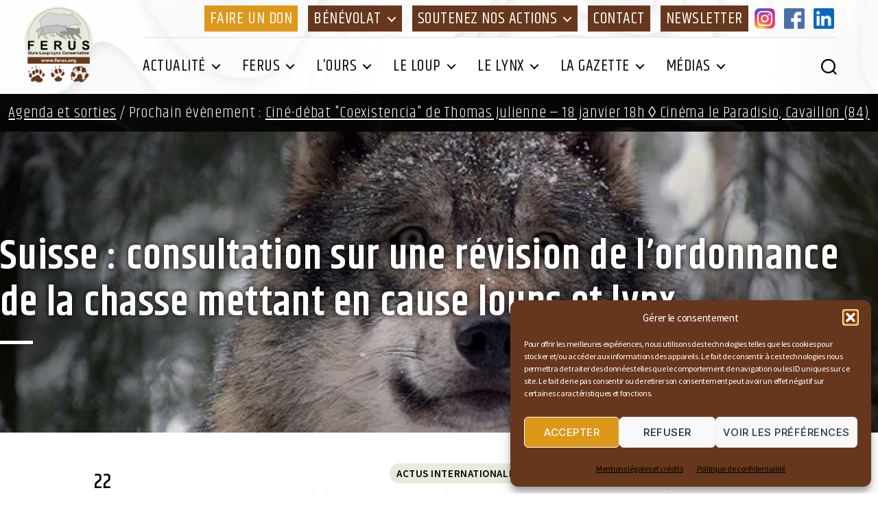

--- FILE ---
content_type: text/html; charset=UTF-8
request_url: https://www.ferus.fr/actualite/suisse-consultation-sur-une-revision-de-lordonnance-de-la-chasse-mettant-en-cause-loups-et-lynx
body_size: 33595
content:
<!DOCTYPE html>
<html class="no-js" lang="fr-FR">
	<head>
		<meta charset="UTF-8">
		<meta name="viewport" content="width=device-width, initial-scale=1.0" >
		<meta name="copyright" content="https://www.infodavid.org">
		<meta name="author" content="https://www.infodavid.org">
		<meta name="generator" content="infodavid.org">
		<link rel="profile" href="https://gmpg.org/xfn/11">
		<link href="https://fonts.googleapis.com/css2?family=Khand:wght@300;400;500;600;700&family=Source+Sans+Pro:ital,wght@0,300;0,400;0,600;1,400;1,600&display=swap" rel="stylesheet">
		<link rel="apple-touch-icon" sizes="180x180" href="https://www.ferus.fr/apple-touch-icon.png">
		<link rel="icon" type="image/png" sizes="32x32" href="https://www.ferus.fr/favicon-32x32.png">
		<link rel="icon" type="image/png" sizes="16x16" href="https://www.ferus.fr/favicon-16x16.png">
		<link rel="manifest" href="https://www.ferus.fr/site.webmanifest">
		<link rel="mask-icon" href="/safari-pinned-tab.svg" color="#5bbad5">
		<meta name="msapplication-TileColor" content="#da532c">
		<meta name="theme-color" content="#ffffff">
		<meta name='robots' content='index, follow, max-image-preview:large, max-snippet:-1, max-video-preview:-1' />

	<!-- This site is optimized with the Yoast SEO plugin v26.7 - https://yoast.com/wordpress/plugins/seo/ -->
	<title>Suisse : consultation sur une révision de l’ordonnance de la chasse mettant en cause loups et lynx - FERUS</title>
	<link rel="canonical" href="https://www.ferus.fr/actualite/suisse-consultation-sur-une-revision-de-lordonnance-de-la-chasse-mettant-en-cause-loups-et-lynx" />
	<meta property="og:locale" content="fr_FR" />
	<meta property="og:type" content="article" />
	<meta property="og:title" content="Suisse : consultation sur une révision de l’ordonnance de la chasse mettant en cause loups et lynx - FERUS" />
	<meta property="og:description" content="Sous la pression du Parlement, le Département fédéral de l’environnement, des transports, de l’énergie et de la communication (DETEC)&nbsp;a lancé le 19 avril une consultation publique concernant&nbsp;un projet de révision [&hellip;]" />
	<meta property="og:url" content="https://www.ferus.fr/actualite/suisse-consultation-sur-une-revision-de-lordonnance-de-la-chasse-mettant-en-cause-loups-et-lynx" />
	<meta property="og:site_name" content="FERUS" />
	<meta property="article:publisher" content="https://www.facebook.com/ferus.ours.loup.lynx" />
	<meta property="article:published_time" content="2011-04-22T13:05:24+00:00" />
	<meta property="article:modified_time" content="2020-10-06T10:33:19+00:00" />
	<meta property="og:image" content="https://www.ferus.fr/wp-content/uploads/2011/04/consultation-loup-suisse.jpg" />
	<meta property="og:image:width" content="640" />
	<meta property="og:image:height" content="480" />
	<meta property="og:image:type" content="image/jpeg" />
	<meta name="author" content="Sandrine Andrieux association FERUS" />
	<meta name="twitter:card" content="summary_large_image" />
	<meta name="twitter:label1" content="Écrit par" />
	<meta name="twitter:data1" content="Sandrine Andrieux association FERUS" />
	<meta name="twitter:label2" content="Durée de lecture estimée" />
	<meta name="twitter:data2" content="4 minutes" />
	<script type="application/ld+json" class="yoast-schema-graph">{"@context":"https://schema.org","@graph":[{"@type":"Article","@id":"https://www.ferus.fr/actualite/suisse-consultation-sur-une-revision-de-lordonnance-de-la-chasse-mettant-en-cause-loups-et-lynx#article","isPartOf":{"@id":"https://www.ferus.fr/actualite/suisse-consultation-sur-une-revision-de-lordonnance-de-la-chasse-mettant-en-cause-loups-et-lynx"},"author":{"name":"Sandrine Andrieux association FERUS","@id":"https://www.ferus.fr/#/schema/person/ef3407e34d2983642b7462f5e1cb7896"},"headline":"Suisse : consultation sur une révision de l’ordonnance de la chasse mettant en cause loups et lynx","datePublished":"2011-04-22T13:05:24+00:00","dateModified":"2020-10-06T10:33:19+00:00","mainEntityOfPage":{"@id":"https://www.ferus.fr/actualite/suisse-consultation-sur-une-revision-de-lordonnance-de-la-chasse-mettant-en-cause-loups-et-lynx"},"wordCount":769,"publisher":{"@id":"https://www.ferus.fr/#organization"},"image":{"@id":"https://www.ferus.fr/actualite/suisse-consultation-sur-une-revision-de-lordonnance-de-la-chasse-mettant-en-cause-loups-et-lynx#primaryimage"},"thumbnailUrl":"https://www.ferus.fr/wp-content/uploads/2011/04/consultation-loup-suisse.jpg","keywords":["2011","chasse","Confédération","conseil des états","consultation","DETEC","Jean-René Fournier","loups","lynx","motion Hassler","OFEV","ordonnance","plan loup","suisse"],"articleSection":["Actus internationales","Actus loup","Actus lynx","Toute l'actualité"],"inLanguage":"fr-FR"},{"@type":"WebPage","@id":"https://www.ferus.fr/actualite/suisse-consultation-sur-une-revision-de-lordonnance-de-la-chasse-mettant-en-cause-loups-et-lynx","url":"https://www.ferus.fr/actualite/suisse-consultation-sur-une-revision-de-lordonnance-de-la-chasse-mettant-en-cause-loups-et-lynx","name":"Suisse : consultation sur une révision de l’ordonnance de la chasse mettant en cause loups et lynx - FERUS","isPartOf":{"@id":"https://www.ferus.fr/#website"},"primaryImageOfPage":{"@id":"https://www.ferus.fr/actualite/suisse-consultation-sur-une-revision-de-lordonnance-de-la-chasse-mettant-en-cause-loups-et-lynx#primaryimage"},"image":{"@id":"https://www.ferus.fr/actualite/suisse-consultation-sur-une-revision-de-lordonnance-de-la-chasse-mettant-en-cause-loups-et-lynx#primaryimage"},"thumbnailUrl":"https://www.ferus.fr/wp-content/uploads/2011/04/consultation-loup-suisse.jpg","datePublished":"2011-04-22T13:05:24+00:00","dateModified":"2020-10-06T10:33:19+00:00","breadcrumb":{"@id":"https://www.ferus.fr/actualite/suisse-consultation-sur-une-revision-de-lordonnance-de-la-chasse-mettant-en-cause-loups-et-lynx#breadcrumb"},"inLanguage":"fr-FR","potentialAction":[{"@type":"ReadAction","target":["https://www.ferus.fr/actualite/suisse-consultation-sur-une-revision-de-lordonnance-de-la-chasse-mettant-en-cause-loups-et-lynx"]}]},{"@type":"ImageObject","inLanguage":"fr-FR","@id":"https://www.ferus.fr/actualite/suisse-consultation-sur-une-revision-de-lordonnance-de-la-chasse-mettant-en-cause-loups-et-lynx#primaryimage","url":"https://www.ferus.fr/wp-content/uploads/2011/04/consultation-loup-suisse.jpg","contentUrl":"https://www.ferus.fr/wp-content/uploads/2011/04/consultation-loup-suisse.jpg","width":640,"height":480},{"@type":"BreadcrumbList","@id":"https://www.ferus.fr/actualite/suisse-consultation-sur-une-revision-de-lordonnance-de-la-chasse-mettant-en-cause-loups-et-lynx#breadcrumb","itemListElement":[{"@type":"ListItem","position":1,"name":"Accueil","item":"https://www.ferus.fr/"},{"@type":"ListItem","position":2,"name":"Suisse : consultation sur une révision de l’ordonnance de la chasse mettant en cause loups et lynx"}]},{"@type":"WebSite","@id":"https://www.ferus.fr/#website","url":"https://www.ferus.fr/","name":"FERUS","description":"Association nationale pour la conservation de l’ours, du loup et du lynx en France","publisher":{"@id":"https://www.ferus.fr/#organization"},"potentialAction":[{"@type":"SearchAction","target":{"@type":"EntryPoint","urlTemplate":"https://www.ferus.fr/?s={search_term_string}"},"query-input":{"@type":"PropertyValueSpecification","valueRequired":true,"valueName":"search_term_string"}}],"inLanguage":"fr-FR"},{"@type":"Organization","@id":"https://www.ferus.fr/#organization","name":"Ferus","url":"https://www.ferus.fr/","logo":{"@type":"ImageObject","inLanguage":"fr-FR","@id":"https://www.ferus.fr/#/schema/logo/image/","url":"https://www.ferus.fr/wp-content/uploads/2021/04/favicon.png","contentUrl":"https://www.ferus.fr/wp-content/uploads/2021/04/favicon.png","width":512,"height":512,"caption":"Ferus"},"image":{"@id":"https://www.ferus.fr/#/schema/logo/image/"},"sameAs":["https://www.facebook.com/ferus.ours.loup.lynx","https://www.instagram.com/ferusassociation/"]},{"@type":"Person","@id":"https://www.ferus.fr/#/schema/person/ef3407e34d2983642b7462f5e1cb7896","name":"Sandrine Andrieux association FERUS","image":{"@type":"ImageObject","inLanguage":"fr-FR","@id":"https://www.ferus.fr/#/schema/person/image/","url":"https://secure.gravatar.com/avatar/f9207369b2c2f865c41ccbe016e6b7a233a426be6dafd91acbf7055419731419?s=96&d=mm&r=g","contentUrl":"https://secure.gravatar.com/avatar/f9207369b2c2f865c41ccbe016e6b7a233a426be6dafd91acbf7055419731419?s=96&d=mm&r=g","caption":"Sandrine Andrieux association FERUS"},"sameAs":["http://www.ferus.org"],"url":"https://www.ferus.fr/author/sandrine"}]}</script>
	<!-- / Yoast SEO plugin. -->


<link rel='dns-prefetch' href='//static.addtoany.com' />
<link rel='dns-prefetch' href='//www.googletagmanager.com' />
<link rel="alternate" type="application/rss+xml" title="FERUS &raquo; Flux" href="https://www.ferus.fr/feed" />
<link rel="alternate" type="application/rss+xml" title="FERUS &raquo; Flux des commentaires" href="https://www.ferus.fr/comments/feed" />
<link rel="alternate" type="text/calendar" title="FERUS &raquo; Flux iCal" href="https://www.ferus.fr/evenements/?ical=1" />
<link rel="alternate" title="oEmbed (JSON)" type="application/json+oembed" href="https://www.ferus.fr/wp-json/oembed/1.0/embed?url=https%3A%2F%2Fwww.ferus.fr%2Factualite%2Fsuisse-consultation-sur-une-revision-de-lordonnance-de-la-chasse-mettant-en-cause-loups-et-lynx" />
<link rel="alternate" title="oEmbed (XML)" type="text/xml+oembed" href="https://www.ferus.fr/wp-json/oembed/1.0/embed?url=https%3A%2F%2Fwww.ferus.fr%2Factualite%2Fsuisse-consultation-sur-une-revision-de-lordonnance-de-la-chasse-mettant-en-cause-loups-et-lynx&#038;format=xml" />
<style id='wp-img-auto-sizes-contain-inline-css'>
img:is([sizes=auto i],[sizes^="auto," i]){contain-intrinsic-size:3000px 1500px}
/*# sourceURL=wp-img-auto-sizes-contain-inline-css */
</style>
<link rel='stylesheet' id='acy_front_messages_css-css' href='https://www.ferus.fr/wp-content/plugins/acymailing/media/css/front/messages.min.css?v=1767700355&#038;ver=e9b9006844a5136fb03b8d177474e130' media='all' />
<style id='wp-emoji-styles-inline-css'>

	img.wp-smiley, img.emoji {
		display: inline !important;
		border: none !important;
		box-shadow: none !important;
		height: 1em !important;
		width: 1em !important;
		margin: 0 0.07em !important;
		vertical-align: -0.1em !important;
		background: none !important;
		padding: 0 !important;
	}
/*# sourceURL=wp-emoji-styles-inline-css */
</style>
<link rel='stylesheet' id='wp-block-library-css' href='https://www.ferus.fr/wp-includes/css/dist/block-library/style.min.css?ver=e9b9006844a5136fb03b8d177474e130' media='all' />
<style id='wp-block-gallery-inline-css'>
.blocks-gallery-grid:not(.has-nested-images),.wp-block-gallery:not(.has-nested-images){display:flex;flex-wrap:wrap;list-style-type:none;margin:0;padding:0}.blocks-gallery-grid:not(.has-nested-images) .blocks-gallery-image,.blocks-gallery-grid:not(.has-nested-images) .blocks-gallery-item,.wp-block-gallery:not(.has-nested-images) .blocks-gallery-image,.wp-block-gallery:not(.has-nested-images) .blocks-gallery-item{display:flex;flex-direction:column;flex-grow:1;justify-content:center;margin:0 1em 1em 0;position:relative;width:calc(50% - 1em)}.blocks-gallery-grid:not(.has-nested-images) .blocks-gallery-image:nth-of-type(2n),.blocks-gallery-grid:not(.has-nested-images) .blocks-gallery-item:nth-of-type(2n),.wp-block-gallery:not(.has-nested-images) .blocks-gallery-image:nth-of-type(2n),.wp-block-gallery:not(.has-nested-images) .blocks-gallery-item:nth-of-type(2n){margin-right:0}.blocks-gallery-grid:not(.has-nested-images) .blocks-gallery-image figure,.blocks-gallery-grid:not(.has-nested-images) .blocks-gallery-item figure,.wp-block-gallery:not(.has-nested-images) .blocks-gallery-image figure,.wp-block-gallery:not(.has-nested-images) .blocks-gallery-item figure{align-items:flex-end;display:flex;height:100%;justify-content:flex-start;margin:0}.blocks-gallery-grid:not(.has-nested-images) .blocks-gallery-image img,.blocks-gallery-grid:not(.has-nested-images) .blocks-gallery-item img,.wp-block-gallery:not(.has-nested-images) .blocks-gallery-image img,.wp-block-gallery:not(.has-nested-images) .blocks-gallery-item img{display:block;height:auto;max-width:100%;width:auto}.blocks-gallery-grid:not(.has-nested-images) .blocks-gallery-image figcaption,.blocks-gallery-grid:not(.has-nested-images) .blocks-gallery-item figcaption,.wp-block-gallery:not(.has-nested-images) .blocks-gallery-image figcaption,.wp-block-gallery:not(.has-nested-images) .blocks-gallery-item figcaption{background:linear-gradient(0deg,#000000b3,#0000004d 70%,#0000);bottom:0;box-sizing:border-box;color:#fff;font-size:.8em;margin:0;max-height:100%;overflow:auto;padding:3em .77em .7em;position:absolute;text-align:center;width:100%;z-index:2}.blocks-gallery-grid:not(.has-nested-images) .blocks-gallery-image figcaption img,.blocks-gallery-grid:not(.has-nested-images) .blocks-gallery-item figcaption img,.wp-block-gallery:not(.has-nested-images) .blocks-gallery-image figcaption img,.wp-block-gallery:not(.has-nested-images) .blocks-gallery-item figcaption img{display:inline}.blocks-gallery-grid:not(.has-nested-images) figcaption,.wp-block-gallery:not(.has-nested-images) figcaption{flex-grow:1}.blocks-gallery-grid:not(.has-nested-images).is-cropped .blocks-gallery-image a,.blocks-gallery-grid:not(.has-nested-images).is-cropped .blocks-gallery-image img,.blocks-gallery-grid:not(.has-nested-images).is-cropped .blocks-gallery-item a,.blocks-gallery-grid:not(.has-nested-images).is-cropped .blocks-gallery-item img,.wp-block-gallery:not(.has-nested-images).is-cropped .blocks-gallery-image a,.wp-block-gallery:not(.has-nested-images).is-cropped .blocks-gallery-image img,.wp-block-gallery:not(.has-nested-images).is-cropped .blocks-gallery-item a,.wp-block-gallery:not(.has-nested-images).is-cropped .blocks-gallery-item img{flex:1;height:100%;object-fit:cover;width:100%}.blocks-gallery-grid:not(.has-nested-images).columns-1 .blocks-gallery-image,.blocks-gallery-grid:not(.has-nested-images).columns-1 .blocks-gallery-item,.wp-block-gallery:not(.has-nested-images).columns-1 .blocks-gallery-image,.wp-block-gallery:not(.has-nested-images).columns-1 .blocks-gallery-item{margin-right:0;width:100%}@media (min-width:600px){.blocks-gallery-grid:not(.has-nested-images).columns-3 .blocks-gallery-image,.blocks-gallery-grid:not(.has-nested-images).columns-3 .blocks-gallery-item,.wp-block-gallery:not(.has-nested-images).columns-3 .blocks-gallery-image,.wp-block-gallery:not(.has-nested-images).columns-3 .blocks-gallery-item{margin-right:1em;width:calc(33.33333% - .66667em)}.blocks-gallery-grid:not(.has-nested-images).columns-4 .blocks-gallery-image,.blocks-gallery-grid:not(.has-nested-images).columns-4 .blocks-gallery-item,.wp-block-gallery:not(.has-nested-images).columns-4 .blocks-gallery-image,.wp-block-gallery:not(.has-nested-images).columns-4 .blocks-gallery-item{margin-right:1em;width:calc(25% - .75em)}.blocks-gallery-grid:not(.has-nested-images).columns-5 .blocks-gallery-image,.blocks-gallery-grid:not(.has-nested-images).columns-5 .blocks-gallery-item,.wp-block-gallery:not(.has-nested-images).columns-5 .blocks-gallery-image,.wp-block-gallery:not(.has-nested-images).columns-5 .blocks-gallery-item{margin-right:1em;width:calc(20% - .8em)}.blocks-gallery-grid:not(.has-nested-images).columns-6 .blocks-gallery-image,.blocks-gallery-grid:not(.has-nested-images).columns-6 .blocks-gallery-item,.wp-block-gallery:not(.has-nested-images).columns-6 .blocks-gallery-image,.wp-block-gallery:not(.has-nested-images).columns-6 .blocks-gallery-item{margin-right:1em;width:calc(16.66667% - .83333em)}.blocks-gallery-grid:not(.has-nested-images).columns-7 .blocks-gallery-image,.blocks-gallery-grid:not(.has-nested-images).columns-7 .blocks-gallery-item,.wp-block-gallery:not(.has-nested-images).columns-7 .blocks-gallery-image,.wp-block-gallery:not(.has-nested-images).columns-7 .blocks-gallery-item{margin-right:1em;width:calc(14.28571% - .85714em)}.blocks-gallery-grid:not(.has-nested-images).columns-8 .blocks-gallery-image,.blocks-gallery-grid:not(.has-nested-images).columns-8 .blocks-gallery-item,.wp-block-gallery:not(.has-nested-images).columns-8 .blocks-gallery-image,.wp-block-gallery:not(.has-nested-images).columns-8 .blocks-gallery-item{margin-right:1em;width:calc(12.5% - .875em)}.blocks-gallery-grid:not(.has-nested-images).columns-1 .blocks-gallery-image:nth-of-type(1n),.blocks-gallery-grid:not(.has-nested-images).columns-1 .blocks-gallery-item:nth-of-type(1n),.blocks-gallery-grid:not(.has-nested-images).columns-2 .blocks-gallery-image:nth-of-type(2n),.blocks-gallery-grid:not(.has-nested-images).columns-2 .blocks-gallery-item:nth-of-type(2n),.blocks-gallery-grid:not(.has-nested-images).columns-3 .blocks-gallery-image:nth-of-type(3n),.blocks-gallery-grid:not(.has-nested-images).columns-3 .blocks-gallery-item:nth-of-type(3n),.blocks-gallery-grid:not(.has-nested-images).columns-4 .blocks-gallery-image:nth-of-type(4n),.blocks-gallery-grid:not(.has-nested-images).columns-4 .blocks-gallery-item:nth-of-type(4n),.blocks-gallery-grid:not(.has-nested-images).columns-5 .blocks-gallery-image:nth-of-type(5n),.blocks-gallery-grid:not(.has-nested-images).columns-5 .blocks-gallery-item:nth-of-type(5n),.blocks-gallery-grid:not(.has-nested-images).columns-6 .blocks-gallery-image:nth-of-type(6n),.blocks-gallery-grid:not(.has-nested-images).columns-6 .blocks-gallery-item:nth-of-type(6n),.blocks-gallery-grid:not(.has-nested-images).columns-7 .blocks-gallery-image:nth-of-type(7n),.blocks-gallery-grid:not(.has-nested-images).columns-7 .blocks-gallery-item:nth-of-type(7n),.blocks-gallery-grid:not(.has-nested-images).columns-8 .blocks-gallery-image:nth-of-type(8n),.blocks-gallery-grid:not(.has-nested-images).columns-8 .blocks-gallery-item:nth-of-type(8n),.wp-block-gallery:not(.has-nested-images).columns-1 .blocks-gallery-image:nth-of-type(1n),.wp-block-gallery:not(.has-nested-images).columns-1 .blocks-gallery-item:nth-of-type(1n),.wp-block-gallery:not(.has-nested-images).columns-2 .blocks-gallery-image:nth-of-type(2n),.wp-block-gallery:not(.has-nested-images).columns-2 .blocks-gallery-item:nth-of-type(2n),.wp-block-gallery:not(.has-nested-images).columns-3 .blocks-gallery-image:nth-of-type(3n),.wp-block-gallery:not(.has-nested-images).columns-3 .blocks-gallery-item:nth-of-type(3n),.wp-block-gallery:not(.has-nested-images).columns-4 .blocks-gallery-image:nth-of-type(4n),.wp-block-gallery:not(.has-nested-images).columns-4 .blocks-gallery-item:nth-of-type(4n),.wp-block-gallery:not(.has-nested-images).columns-5 .blocks-gallery-image:nth-of-type(5n),.wp-block-gallery:not(.has-nested-images).columns-5 .blocks-gallery-item:nth-of-type(5n),.wp-block-gallery:not(.has-nested-images).columns-6 .blocks-gallery-image:nth-of-type(6n),.wp-block-gallery:not(.has-nested-images).columns-6 .blocks-gallery-item:nth-of-type(6n),.wp-block-gallery:not(.has-nested-images).columns-7 .blocks-gallery-image:nth-of-type(7n),.wp-block-gallery:not(.has-nested-images).columns-7 .blocks-gallery-item:nth-of-type(7n),.wp-block-gallery:not(.has-nested-images).columns-8 .blocks-gallery-image:nth-of-type(8n),.wp-block-gallery:not(.has-nested-images).columns-8 .blocks-gallery-item:nth-of-type(8n){margin-right:0}}.blocks-gallery-grid:not(.has-nested-images) .blocks-gallery-image:last-child,.blocks-gallery-grid:not(.has-nested-images) .blocks-gallery-item:last-child,.wp-block-gallery:not(.has-nested-images) .blocks-gallery-image:last-child,.wp-block-gallery:not(.has-nested-images) .blocks-gallery-item:last-child{margin-right:0}.blocks-gallery-grid:not(.has-nested-images).alignleft,.blocks-gallery-grid:not(.has-nested-images).alignright,.wp-block-gallery:not(.has-nested-images).alignleft,.wp-block-gallery:not(.has-nested-images).alignright{max-width:420px;width:100%}.blocks-gallery-grid:not(.has-nested-images).aligncenter .blocks-gallery-item figure,.wp-block-gallery:not(.has-nested-images).aligncenter .blocks-gallery-item figure{justify-content:center}.wp-block-gallery:not(.is-cropped) .blocks-gallery-item{align-self:flex-start}figure.wp-block-gallery.has-nested-images{align-items:normal}.wp-block-gallery.has-nested-images figure.wp-block-image:not(#individual-image){margin:0;width:calc(50% - var(--wp--style--unstable-gallery-gap, 16px)/2)}.wp-block-gallery.has-nested-images figure.wp-block-image{box-sizing:border-box;display:flex;flex-direction:column;flex-grow:1;justify-content:center;max-width:100%;position:relative}.wp-block-gallery.has-nested-images figure.wp-block-image>a,.wp-block-gallery.has-nested-images figure.wp-block-image>div{flex-direction:column;flex-grow:1;margin:0}.wp-block-gallery.has-nested-images figure.wp-block-image img{display:block;height:auto;max-width:100%!important;width:auto}.wp-block-gallery.has-nested-images figure.wp-block-image figcaption,.wp-block-gallery.has-nested-images figure.wp-block-image:has(figcaption):before{bottom:0;left:0;max-height:100%;position:absolute;right:0}.wp-block-gallery.has-nested-images figure.wp-block-image:has(figcaption):before{backdrop-filter:blur(3px);content:"";height:100%;-webkit-mask-image:linear-gradient(0deg,#000 20%,#0000);mask-image:linear-gradient(0deg,#000 20%,#0000);max-height:40%;pointer-events:none}.wp-block-gallery.has-nested-images figure.wp-block-image figcaption{box-sizing:border-box;color:#fff;font-size:13px;margin:0;overflow:auto;padding:1em;text-align:center;text-shadow:0 0 1.5px #000}.wp-block-gallery.has-nested-images figure.wp-block-image figcaption::-webkit-scrollbar{height:12px;width:12px}.wp-block-gallery.has-nested-images figure.wp-block-image figcaption::-webkit-scrollbar-track{background-color:initial}.wp-block-gallery.has-nested-images figure.wp-block-image figcaption::-webkit-scrollbar-thumb{background-clip:padding-box;background-color:initial;border:3px solid #0000;border-radius:8px}.wp-block-gallery.has-nested-images figure.wp-block-image figcaption:focus-within::-webkit-scrollbar-thumb,.wp-block-gallery.has-nested-images figure.wp-block-image figcaption:focus::-webkit-scrollbar-thumb,.wp-block-gallery.has-nested-images figure.wp-block-image figcaption:hover::-webkit-scrollbar-thumb{background-color:#fffc}.wp-block-gallery.has-nested-images figure.wp-block-image figcaption{scrollbar-color:#0000 #0000;scrollbar-gutter:stable both-edges;scrollbar-width:thin}.wp-block-gallery.has-nested-images figure.wp-block-image figcaption:focus,.wp-block-gallery.has-nested-images figure.wp-block-image figcaption:focus-within,.wp-block-gallery.has-nested-images figure.wp-block-image figcaption:hover{scrollbar-color:#fffc #0000}.wp-block-gallery.has-nested-images figure.wp-block-image figcaption{will-change:transform}@media (hover:none){.wp-block-gallery.has-nested-images figure.wp-block-image figcaption{scrollbar-color:#fffc #0000}}.wp-block-gallery.has-nested-images figure.wp-block-image figcaption{background:linear-gradient(0deg,#0006,#0000)}.wp-block-gallery.has-nested-images figure.wp-block-image figcaption img{display:inline}.wp-block-gallery.has-nested-images figure.wp-block-image figcaption a{color:inherit}.wp-block-gallery.has-nested-images figure.wp-block-image.has-custom-border img{box-sizing:border-box}.wp-block-gallery.has-nested-images figure.wp-block-image.has-custom-border>a,.wp-block-gallery.has-nested-images figure.wp-block-image.has-custom-border>div,.wp-block-gallery.has-nested-images figure.wp-block-image.is-style-rounded>a,.wp-block-gallery.has-nested-images figure.wp-block-image.is-style-rounded>div{flex:1 1 auto}.wp-block-gallery.has-nested-images figure.wp-block-image.has-custom-border figcaption,.wp-block-gallery.has-nested-images figure.wp-block-image.is-style-rounded figcaption{background:none;color:inherit;flex:initial;margin:0;padding:10px 10px 9px;position:relative;text-shadow:none}.wp-block-gallery.has-nested-images figure.wp-block-image.has-custom-border:before,.wp-block-gallery.has-nested-images figure.wp-block-image.is-style-rounded:before{content:none}.wp-block-gallery.has-nested-images figcaption{flex-basis:100%;flex-grow:1;text-align:center}.wp-block-gallery.has-nested-images:not(.is-cropped) figure.wp-block-image:not(#individual-image){margin-bottom:auto;margin-top:0}.wp-block-gallery.has-nested-images.is-cropped figure.wp-block-image:not(#individual-image){align-self:inherit}.wp-block-gallery.has-nested-images.is-cropped figure.wp-block-image:not(#individual-image)>a,.wp-block-gallery.has-nested-images.is-cropped figure.wp-block-image:not(#individual-image)>div:not(.components-drop-zone){display:flex}.wp-block-gallery.has-nested-images.is-cropped figure.wp-block-image:not(#individual-image) a,.wp-block-gallery.has-nested-images.is-cropped figure.wp-block-image:not(#individual-image) img{flex:1 0 0%;height:100%;object-fit:cover;width:100%}.wp-block-gallery.has-nested-images.columns-1 figure.wp-block-image:not(#individual-image){width:100%}@media (min-width:600px){.wp-block-gallery.has-nested-images.columns-3 figure.wp-block-image:not(#individual-image){width:calc(33.33333% - var(--wp--style--unstable-gallery-gap, 16px)*.66667)}.wp-block-gallery.has-nested-images.columns-4 figure.wp-block-image:not(#individual-image){width:calc(25% - var(--wp--style--unstable-gallery-gap, 16px)*.75)}.wp-block-gallery.has-nested-images.columns-5 figure.wp-block-image:not(#individual-image){width:calc(20% - var(--wp--style--unstable-gallery-gap, 16px)*.8)}.wp-block-gallery.has-nested-images.columns-6 figure.wp-block-image:not(#individual-image){width:calc(16.66667% - var(--wp--style--unstable-gallery-gap, 16px)*.83333)}.wp-block-gallery.has-nested-images.columns-7 figure.wp-block-image:not(#individual-image){width:calc(14.28571% - var(--wp--style--unstable-gallery-gap, 16px)*.85714)}.wp-block-gallery.has-nested-images.columns-8 figure.wp-block-image:not(#individual-image){width:calc(12.5% - var(--wp--style--unstable-gallery-gap, 16px)*.875)}.wp-block-gallery.has-nested-images.columns-default figure.wp-block-image:not(#individual-image){width:calc(33.33% - var(--wp--style--unstable-gallery-gap, 16px)*.66667)}.wp-block-gallery.has-nested-images.columns-default figure.wp-block-image:not(#individual-image):first-child:nth-last-child(2),.wp-block-gallery.has-nested-images.columns-default figure.wp-block-image:not(#individual-image):first-child:nth-last-child(2)~figure.wp-block-image:not(#individual-image){width:calc(50% - var(--wp--style--unstable-gallery-gap, 16px)*.5)}.wp-block-gallery.has-nested-images.columns-default figure.wp-block-image:not(#individual-image):first-child:last-child{width:100%}}.wp-block-gallery.has-nested-images.alignleft,.wp-block-gallery.has-nested-images.alignright{max-width:420px;width:100%}.wp-block-gallery.has-nested-images.aligncenter{justify-content:center}
/*# sourceURL=https://www.ferus.fr/wp-includes/blocks/gallery/style.min.css */
</style>
<style id='wp-block-heading-inline-css'>
h1:where(.wp-block-heading).has-background,h2:where(.wp-block-heading).has-background,h3:where(.wp-block-heading).has-background,h4:where(.wp-block-heading).has-background,h5:where(.wp-block-heading).has-background,h6:where(.wp-block-heading).has-background{padding:1.25em 2.375em}h1.has-text-align-left[style*=writing-mode]:where([style*=vertical-lr]),h1.has-text-align-right[style*=writing-mode]:where([style*=vertical-rl]),h2.has-text-align-left[style*=writing-mode]:where([style*=vertical-lr]),h2.has-text-align-right[style*=writing-mode]:where([style*=vertical-rl]),h3.has-text-align-left[style*=writing-mode]:where([style*=vertical-lr]),h3.has-text-align-right[style*=writing-mode]:where([style*=vertical-rl]),h4.has-text-align-left[style*=writing-mode]:where([style*=vertical-lr]),h4.has-text-align-right[style*=writing-mode]:where([style*=vertical-rl]),h5.has-text-align-left[style*=writing-mode]:where([style*=vertical-lr]),h5.has-text-align-right[style*=writing-mode]:where([style*=vertical-rl]),h6.has-text-align-left[style*=writing-mode]:where([style*=vertical-lr]),h6.has-text-align-right[style*=writing-mode]:where([style*=vertical-rl]){rotate:180deg}
/*# sourceURL=https://www.ferus.fr/wp-includes/blocks/heading/style.min.css */
</style>
<style id='wp-block-image-inline-css'>
.wp-block-image>a,.wp-block-image>figure>a{display:inline-block}.wp-block-image img{box-sizing:border-box;height:auto;max-width:100%;vertical-align:bottom}@media not (prefers-reduced-motion){.wp-block-image img.hide{visibility:hidden}.wp-block-image img.show{animation:show-content-image .4s}}.wp-block-image[style*=border-radius] img,.wp-block-image[style*=border-radius]>a{border-radius:inherit}.wp-block-image.has-custom-border img{box-sizing:border-box}.wp-block-image.aligncenter{text-align:center}.wp-block-image.alignfull>a,.wp-block-image.alignwide>a{width:100%}.wp-block-image.alignfull img,.wp-block-image.alignwide img{height:auto;width:100%}.wp-block-image .aligncenter,.wp-block-image .alignleft,.wp-block-image .alignright,.wp-block-image.aligncenter,.wp-block-image.alignleft,.wp-block-image.alignright{display:table}.wp-block-image .aligncenter>figcaption,.wp-block-image .alignleft>figcaption,.wp-block-image .alignright>figcaption,.wp-block-image.aligncenter>figcaption,.wp-block-image.alignleft>figcaption,.wp-block-image.alignright>figcaption{caption-side:bottom;display:table-caption}.wp-block-image .alignleft{float:left;margin:.5em 1em .5em 0}.wp-block-image .alignright{float:right;margin:.5em 0 .5em 1em}.wp-block-image .aligncenter{margin-left:auto;margin-right:auto}.wp-block-image :where(figcaption){margin-bottom:1em;margin-top:.5em}.wp-block-image.is-style-circle-mask img{border-radius:9999px}@supports ((-webkit-mask-image:none) or (mask-image:none)) or (-webkit-mask-image:none){.wp-block-image.is-style-circle-mask img{border-radius:0;-webkit-mask-image:url('data:image/svg+xml;utf8,<svg viewBox="0 0 100 100" xmlns="http://www.w3.org/2000/svg"><circle cx="50" cy="50" r="50"/></svg>');mask-image:url('data:image/svg+xml;utf8,<svg viewBox="0 0 100 100" xmlns="http://www.w3.org/2000/svg"><circle cx="50" cy="50" r="50"/></svg>');mask-mode:alpha;-webkit-mask-position:center;mask-position:center;-webkit-mask-repeat:no-repeat;mask-repeat:no-repeat;-webkit-mask-size:contain;mask-size:contain}}:root :where(.wp-block-image.is-style-rounded img,.wp-block-image .is-style-rounded img){border-radius:9999px}.wp-block-image figure{margin:0}.wp-lightbox-container{display:flex;flex-direction:column;position:relative}.wp-lightbox-container img{cursor:zoom-in}.wp-lightbox-container img:hover+button{opacity:1}.wp-lightbox-container button{align-items:center;backdrop-filter:blur(16px) saturate(180%);background-color:#5a5a5a40;border:none;border-radius:4px;cursor:zoom-in;display:flex;height:20px;justify-content:center;opacity:0;padding:0;position:absolute;right:16px;text-align:center;top:16px;width:20px;z-index:100}@media not (prefers-reduced-motion){.wp-lightbox-container button{transition:opacity .2s ease}}.wp-lightbox-container button:focus-visible{outline:3px auto #5a5a5a40;outline:3px auto -webkit-focus-ring-color;outline-offset:3px}.wp-lightbox-container button:hover{cursor:pointer;opacity:1}.wp-lightbox-container button:focus{opacity:1}.wp-lightbox-container button:focus,.wp-lightbox-container button:hover,.wp-lightbox-container button:not(:hover):not(:active):not(.has-background){background-color:#5a5a5a40;border:none}.wp-lightbox-overlay{box-sizing:border-box;cursor:zoom-out;height:100vh;left:0;overflow:hidden;position:fixed;top:0;visibility:hidden;width:100%;z-index:100000}.wp-lightbox-overlay .close-button{align-items:center;cursor:pointer;display:flex;justify-content:center;min-height:40px;min-width:40px;padding:0;position:absolute;right:calc(env(safe-area-inset-right) + 16px);top:calc(env(safe-area-inset-top) + 16px);z-index:5000000}.wp-lightbox-overlay .close-button:focus,.wp-lightbox-overlay .close-button:hover,.wp-lightbox-overlay .close-button:not(:hover):not(:active):not(.has-background){background:none;border:none}.wp-lightbox-overlay .lightbox-image-container{height:var(--wp--lightbox-container-height);left:50%;overflow:hidden;position:absolute;top:50%;transform:translate(-50%,-50%);transform-origin:top left;width:var(--wp--lightbox-container-width);z-index:9999999999}.wp-lightbox-overlay .wp-block-image{align-items:center;box-sizing:border-box;display:flex;height:100%;justify-content:center;margin:0;position:relative;transform-origin:0 0;width:100%;z-index:3000000}.wp-lightbox-overlay .wp-block-image img{height:var(--wp--lightbox-image-height);min-height:var(--wp--lightbox-image-height);min-width:var(--wp--lightbox-image-width);width:var(--wp--lightbox-image-width)}.wp-lightbox-overlay .wp-block-image figcaption{display:none}.wp-lightbox-overlay button{background:none;border:none}.wp-lightbox-overlay .scrim{background-color:#fff;height:100%;opacity:.9;position:absolute;width:100%;z-index:2000000}.wp-lightbox-overlay.active{visibility:visible}@media not (prefers-reduced-motion){.wp-lightbox-overlay.active{animation:turn-on-visibility .25s both}.wp-lightbox-overlay.active img{animation:turn-on-visibility .35s both}.wp-lightbox-overlay.show-closing-animation:not(.active){animation:turn-off-visibility .35s both}.wp-lightbox-overlay.show-closing-animation:not(.active) img{animation:turn-off-visibility .25s both}.wp-lightbox-overlay.zoom.active{animation:none;opacity:1;visibility:visible}.wp-lightbox-overlay.zoom.active .lightbox-image-container{animation:lightbox-zoom-in .4s}.wp-lightbox-overlay.zoom.active .lightbox-image-container img{animation:none}.wp-lightbox-overlay.zoom.active .scrim{animation:turn-on-visibility .4s forwards}.wp-lightbox-overlay.zoom.show-closing-animation:not(.active){animation:none}.wp-lightbox-overlay.zoom.show-closing-animation:not(.active) .lightbox-image-container{animation:lightbox-zoom-out .4s}.wp-lightbox-overlay.zoom.show-closing-animation:not(.active) .lightbox-image-container img{animation:none}.wp-lightbox-overlay.zoom.show-closing-animation:not(.active) .scrim{animation:turn-off-visibility .4s forwards}}@keyframes show-content-image{0%{visibility:hidden}99%{visibility:hidden}to{visibility:visible}}@keyframes turn-on-visibility{0%{opacity:0}to{opacity:1}}@keyframes turn-off-visibility{0%{opacity:1;visibility:visible}99%{opacity:0;visibility:visible}to{opacity:0;visibility:hidden}}@keyframes lightbox-zoom-in{0%{transform:translate(calc((-100vw + var(--wp--lightbox-scrollbar-width))/2 + var(--wp--lightbox-initial-left-position)),calc(-50vh + var(--wp--lightbox-initial-top-position))) scale(var(--wp--lightbox-scale))}to{transform:translate(-50%,-50%) scale(1)}}@keyframes lightbox-zoom-out{0%{transform:translate(-50%,-50%) scale(1);visibility:visible}99%{visibility:visible}to{transform:translate(calc((-100vw + var(--wp--lightbox-scrollbar-width))/2 + var(--wp--lightbox-initial-left-position)),calc(-50vh + var(--wp--lightbox-initial-top-position))) scale(var(--wp--lightbox-scale));visibility:hidden}}
/*# sourceURL=https://www.ferus.fr/wp-includes/blocks/image/style.min.css */
</style>
<style id='wp-block-list-inline-css'>
ol,ul{box-sizing:border-box}:root :where(.wp-block-list.has-background){padding:1.25em 2.375em}
/*# sourceURL=https://www.ferus.fr/wp-includes/blocks/list/style.min.css */
</style>
<style id='global-styles-inline-css'>
:root{--wp--preset--aspect-ratio--square: 1;--wp--preset--aspect-ratio--4-3: 4/3;--wp--preset--aspect-ratio--3-4: 3/4;--wp--preset--aspect-ratio--3-2: 3/2;--wp--preset--aspect-ratio--2-3: 2/3;--wp--preset--aspect-ratio--16-9: 16/9;--wp--preset--aspect-ratio--9-16: 9/16;--wp--preset--color--black: #000000;--wp--preset--color--cyan-bluish-gray: #abb8c3;--wp--preset--color--white: #ffffff;--wp--preset--color--pale-pink: #f78da7;--wp--preset--color--vivid-red: #cf2e2e;--wp--preset--color--luminous-vivid-orange: #ff6900;--wp--preset--color--luminous-vivid-amber: #fcb900;--wp--preset--color--light-green-cyan: #7bdcb5;--wp--preset--color--vivid-green-cyan: #00d084;--wp--preset--color--pale-cyan-blue: #8ed1fc;--wp--preset--color--vivid-cyan-blue: #0693e3;--wp--preset--color--vivid-purple: #9b51e0;--wp--preset--color--accent: #ff0000;--wp--preset--color--primary: #000000;--wp--preset--color--secondary: #89CD48;--wp--preset--color--subtle-background: #0000ff;--wp--preset--color--background: #ffffff;--wp--preset--gradient--vivid-cyan-blue-to-vivid-purple: linear-gradient(135deg,rgb(6,147,227) 0%,rgb(155,81,224) 100%);--wp--preset--gradient--light-green-cyan-to-vivid-green-cyan: linear-gradient(135deg,rgb(122,220,180) 0%,rgb(0,208,130) 100%);--wp--preset--gradient--luminous-vivid-amber-to-luminous-vivid-orange: linear-gradient(135deg,rgb(252,185,0) 0%,rgb(255,105,0) 100%);--wp--preset--gradient--luminous-vivid-orange-to-vivid-red: linear-gradient(135deg,rgb(255,105,0) 0%,rgb(207,46,46) 100%);--wp--preset--gradient--very-light-gray-to-cyan-bluish-gray: linear-gradient(135deg,rgb(238,238,238) 0%,rgb(169,184,195) 100%);--wp--preset--gradient--cool-to-warm-spectrum: linear-gradient(135deg,rgb(74,234,220) 0%,rgb(151,120,209) 20%,rgb(207,42,186) 40%,rgb(238,44,130) 60%,rgb(251,105,98) 80%,rgb(254,248,76) 100%);--wp--preset--gradient--blush-light-purple: linear-gradient(135deg,rgb(255,206,236) 0%,rgb(152,150,240) 100%);--wp--preset--gradient--blush-bordeaux: linear-gradient(135deg,rgb(254,205,165) 0%,rgb(254,45,45) 50%,rgb(107,0,62) 100%);--wp--preset--gradient--luminous-dusk: linear-gradient(135deg,rgb(255,203,112) 0%,rgb(199,81,192) 50%,rgb(65,88,208) 100%);--wp--preset--gradient--pale-ocean: linear-gradient(135deg,rgb(255,245,203) 0%,rgb(182,227,212) 50%,rgb(51,167,181) 100%);--wp--preset--gradient--electric-grass: linear-gradient(135deg,rgb(202,248,128) 0%,rgb(113,206,126) 100%);--wp--preset--gradient--midnight: linear-gradient(135deg,rgb(2,3,129) 0%,rgb(40,116,252) 100%);--wp--preset--font-size--small: 18px;--wp--preset--font-size--medium: 20px;--wp--preset--font-size--large: 26.25px;--wp--preset--font-size--x-large: 42px;--wp--preset--font-size--normal: 21px;--wp--preset--font-size--larger: 32px;--wp--preset--spacing--20: 0.44rem;--wp--preset--spacing--30: 0.67rem;--wp--preset--spacing--40: 1rem;--wp--preset--spacing--50: 1.5rem;--wp--preset--spacing--60: 2.25rem;--wp--preset--spacing--70: 3.38rem;--wp--preset--spacing--80: 5.06rem;--wp--preset--shadow--natural: 6px 6px 9px rgba(0, 0, 0, 0.2);--wp--preset--shadow--deep: 12px 12px 50px rgba(0, 0, 0, 0.4);--wp--preset--shadow--sharp: 6px 6px 0px rgba(0, 0, 0, 0.2);--wp--preset--shadow--outlined: 6px 6px 0px -3px rgb(255, 255, 255), 6px 6px rgb(0, 0, 0);--wp--preset--shadow--crisp: 6px 6px 0px rgb(0, 0, 0);}:where(.is-layout-flex){gap: 0.5em;}:where(.is-layout-grid){gap: 0.5em;}body .is-layout-flex{display: flex;}.is-layout-flex{flex-wrap: wrap;align-items: center;}.is-layout-flex > :is(*, div){margin: 0;}body .is-layout-grid{display: grid;}.is-layout-grid > :is(*, div){margin: 0;}:where(.wp-block-columns.is-layout-flex){gap: 2em;}:where(.wp-block-columns.is-layout-grid){gap: 2em;}:where(.wp-block-post-template.is-layout-flex){gap: 1.25em;}:where(.wp-block-post-template.is-layout-grid){gap: 1.25em;}.has-black-color{color: var(--wp--preset--color--black) !important;}.has-cyan-bluish-gray-color{color: var(--wp--preset--color--cyan-bluish-gray) !important;}.has-white-color{color: var(--wp--preset--color--white) !important;}.has-pale-pink-color{color: var(--wp--preset--color--pale-pink) !important;}.has-vivid-red-color{color: var(--wp--preset--color--vivid-red) !important;}.has-luminous-vivid-orange-color{color: var(--wp--preset--color--luminous-vivid-orange) !important;}.has-luminous-vivid-amber-color{color: var(--wp--preset--color--luminous-vivid-amber) !important;}.has-light-green-cyan-color{color: var(--wp--preset--color--light-green-cyan) !important;}.has-vivid-green-cyan-color{color: var(--wp--preset--color--vivid-green-cyan) !important;}.has-pale-cyan-blue-color{color: var(--wp--preset--color--pale-cyan-blue) !important;}.has-vivid-cyan-blue-color{color: var(--wp--preset--color--vivid-cyan-blue) !important;}.has-vivid-purple-color{color: var(--wp--preset--color--vivid-purple) !important;}.has-black-background-color{background-color: var(--wp--preset--color--black) !important;}.has-cyan-bluish-gray-background-color{background-color: var(--wp--preset--color--cyan-bluish-gray) !important;}.has-white-background-color{background-color: var(--wp--preset--color--white) !important;}.has-pale-pink-background-color{background-color: var(--wp--preset--color--pale-pink) !important;}.has-vivid-red-background-color{background-color: var(--wp--preset--color--vivid-red) !important;}.has-luminous-vivid-orange-background-color{background-color: var(--wp--preset--color--luminous-vivid-orange) !important;}.has-luminous-vivid-amber-background-color{background-color: var(--wp--preset--color--luminous-vivid-amber) !important;}.has-light-green-cyan-background-color{background-color: var(--wp--preset--color--light-green-cyan) !important;}.has-vivid-green-cyan-background-color{background-color: var(--wp--preset--color--vivid-green-cyan) !important;}.has-pale-cyan-blue-background-color{background-color: var(--wp--preset--color--pale-cyan-blue) !important;}.has-vivid-cyan-blue-background-color{background-color: var(--wp--preset--color--vivid-cyan-blue) !important;}.has-vivid-purple-background-color{background-color: var(--wp--preset--color--vivid-purple) !important;}.has-black-border-color{border-color: var(--wp--preset--color--black) !important;}.has-cyan-bluish-gray-border-color{border-color: var(--wp--preset--color--cyan-bluish-gray) !important;}.has-white-border-color{border-color: var(--wp--preset--color--white) !important;}.has-pale-pink-border-color{border-color: var(--wp--preset--color--pale-pink) !important;}.has-vivid-red-border-color{border-color: var(--wp--preset--color--vivid-red) !important;}.has-luminous-vivid-orange-border-color{border-color: var(--wp--preset--color--luminous-vivid-orange) !important;}.has-luminous-vivid-amber-border-color{border-color: var(--wp--preset--color--luminous-vivid-amber) !important;}.has-light-green-cyan-border-color{border-color: var(--wp--preset--color--light-green-cyan) !important;}.has-vivid-green-cyan-border-color{border-color: var(--wp--preset--color--vivid-green-cyan) !important;}.has-pale-cyan-blue-border-color{border-color: var(--wp--preset--color--pale-cyan-blue) !important;}.has-vivid-cyan-blue-border-color{border-color: var(--wp--preset--color--vivid-cyan-blue) !important;}.has-vivid-purple-border-color{border-color: var(--wp--preset--color--vivid-purple) !important;}.has-vivid-cyan-blue-to-vivid-purple-gradient-background{background: var(--wp--preset--gradient--vivid-cyan-blue-to-vivid-purple) !important;}.has-light-green-cyan-to-vivid-green-cyan-gradient-background{background: var(--wp--preset--gradient--light-green-cyan-to-vivid-green-cyan) !important;}.has-luminous-vivid-amber-to-luminous-vivid-orange-gradient-background{background: var(--wp--preset--gradient--luminous-vivid-amber-to-luminous-vivid-orange) !important;}.has-luminous-vivid-orange-to-vivid-red-gradient-background{background: var(--wp--preset--gradient--luminous-vivid-orange-to-vivid-red) !important;}.has-very-light-gray-to-cyan-bluish-gray-gradient-background{background: var(--wp--preset--gradient--very-light-gray-to-cyan-bluish-gray) !important;}.has-cool-to-warm-spectrum-gradient-background{background: var(--wp--preset--gradient--cool-to-warm-spectrum) !important;}.has-blush-light-purple-gradient-background{background: var(--wp--preset--gradient--blush-light-purple) !important;}.has-blush-bordeaux-gradient-background{background: var(--wp--preset--gradient--blush-bordeaux) !important;}.has-luminous-dusk-gradient-background{background: var(--wp--preset--gradient--luminous-dusk) !important;}.has-pale-ocean-gradient-background{background: var(--wp--preset--gradient--pale-ocean) !important;}.has-electric-grass-gradient-background{background: var(--wp--preset--gradient--electric-grass) !important;}.has-midnight-gradient-background{background: var(--wp--preset--gradient--midnight) !important;}.has-small-font-size{font-size: var(--wp--preset--font-size--small) !important;}.has-medium-font-size{font-size: var(--wp--preset--font-size--medium) !important;}.has-large-font-size{font-size: var(--wp--preset--font-size--large) !important;}.has-x-large-font-size{font-size: var(--wp--preset--font-size--x-large) !important;}
/*# sourceURL=global-styles-inline-css */
</style>
<style id='core-block-supports-inline-css'>
.wp-block-gallery.wp-block-gallery-2{--wp--style--unstable-gallery-gap:var( --wp--style--gallery-gap-default, var( --gallery-block--gutter-size, var( --wp--style--block-gap, 0.5em ) ) );gap:var( --wp--style--gallery-gap-default, var( --gallery-block--gutter-size, var( --wp--style--block-gap, 0.5em ) ) );}
/*# sourceURL=core-block-supports-inline-css */
</style>

<style id='classic-theme-styles-inline-css'>
/*! This file is auto-generated */
.wp-block-button__link{color:#fff;background-color:#32373c;border-radius:9999px;box-shadow:none;text-decoration:none;padding:calc(.667em + 2px) calc(1.333em + 2px);font-size:1.125em}.wp-block-file__button{background:#32373c;color:#fff;text-decoration:none}
/*# sourceURL=/wp-includes/css/classic-themes.min.css */
</style>
<link rel='stylesheet' id='multipurpose_block_frontend_css-css' href='https://www.ferus.fr/wp-content/plugins/multipurpose-block/css/style.css?ver=e9b9006844a5136fb03b8d177474e130' media='all' />
<link rel='stylesheet' id='pgc-simply-gallery-plugin-lightbox-style-css' href='https://www.ferus.fr/wp-content/plugins/simply-gallery-block/plugins/pgc_sgb_lightbox.min.style.css?ver=3.3.2' media='all' />
<link rel='stylesheet' id='contact-form-7-css' href='https://www.ferus.fr/wp-content/plugins/contact-form-7/includes/css/styles.css?ver=6.1.4' media='all' />
<link rel='stylesheet' id='cmplz-general-css' href='https://www.ferus.fr/wp-content/plugins/complianz-gdpr/assets/css/cookieblocker.min.css?ver=1766049317' media='all' />
<link rel='stylesheet' id='ferus-style-css' href='https://www.ferus.fr/wp-content/themes/ferus2020/style.css?ver=1.1' media='all' />
<style id='ferus-style-inline-css'>
:root .has-background-color,button,.button,.faux-button,.wp-block-button__link,.wp-block-file__button,input[type="button"],input[type="reset"],input[type="submit"],.wp-block-button,.comment-reply-link,.has-background.has-primary-background-color:not(.has-text-color),.has-background.has-primary-background-color *:not(.has-text-color),.has-background.has-accent-background-color:not(.has-text-color),.has-background.has-accent-background-color *:not(.has-text-color) { color: #ffffff; }:root .has-background-background-color { background-color: #ffffff; }body,.entry-title a,:root .has-primary-color { color: #000000; }:root .has-primary-background-color { background-color: #000000; }pre,fieldset,input,textarea,table,table *,hr { border-color: #0000ff; }caption,code,code,kbd,samp,.wp-block-table.is-style-stripes tbody tr:nth-child(odd),:root .has-subtle-background-background-color { background-color: #0000ff; }.wp-block-table.is-style-stripes { border-bottom-color: #0000ff; }.wp-block-latest-posts.is-grid li { border-top-color: #0000ff; }:root .has-subtle-background-color { color: #0000ff; }
/*# sourceURL=ferus-style-inline-css */
</style>
<link rel='stylesheet' id='ferus-print-style-css' href='https://www.ferus.fr/wp-content/themes/ferus2020/print.css?ver=1.1' media='print' />
<link rel='stylesheet' id='addtoany-css' href='https://www.ferus.fr/wp-content/plugins/add-to-any/addtoany.min.css?ver=1.16' media='all' />
<link rel='stylesheet' id='wp-block-paragraph-css' href='https://www.ferus.fr/wp-includes/blocks/paragraph/style.min.css?ver=e9b9006844a5136fb03b8d177474e130' media='all' />
<script src="https://www.ferus.fr/wp-includes/js/jquery/jquery.min.js?ver=3.7.1" id="jquery-core-js"></script>
<script src="https://www.ferus.fr/wp-includes/js/jquery/jquery-migrate.min.js?ver=3.4.1" id="jquery-migrate-js"></script>
<script id="acy_front_messages_js-js-before">
var ACYM_AJAX_START = "https://www.ferus.fr/wp-admin/admin-ajax.php";
            var ACYM_AJAX_PARAMS = "?action=acymailing_router&noheader=1&nocache=1768719810";
            var ACYM_AJAX = ACYM_AJAX_START + ACYM_AJAX_PARAMS;
//# sourceURL=acy_front_messages_js-js-before
</script>
<script src="https://www.ferus.fr/wp-content/plugins/acymailing/media/js/front/messages.min.js?v=1767700355&amp;ver=e9b9006844a5136fb03b8d177474e130" id="acy_front_messages_js-js"></script>
<script id="addtoany-core-js-before">
window.a2a_config=window.a2a_config||{};a2a_config.callbacks=[];a2a_config.overlays=[];a2a_config.templates={};a2a_localize = {
	Share: "Partager",
	Save: "Enregistrer",
	Subscribe: "S'abonner",
	Email: "E-mail",
	Bookmark: "Marque-page",
	ShowAll: "Montrer tout",
	ShowLess: "Montrer moins",
	FindServices: "Trouver des service(s)",
	FindAnyServiceToAddTo: "Trouver instantan&eacute;ment des services &agrave; ajouter &agrave;",
	PoweredBy: "Propuls&eacute; par",
	ShareViaEmail: "Partager par e-mail",
	SubscribeViaEmail: "S’abonner par e-mail",
	BookmarkInYourBrowser: "Ajouter un signet dans votre navigateur",
	BookmarkInstructions: "Appuyez sur Ctrl+D ou \u2318+D pour mettre cette page en signet",
	AddToYourFavorites: "Ajouter &agrave; vos favoris",
	SendFromWebOrProgram: "Envoyer depuis n’importe quelle adresse e-mail ou logiciel e-mail",
	EmailProgram: "Programme d’e-mail",
	More: "Plus&#8230;",
	ThanksForSharing: "Merci de partager !",
	ThanksForFollowing: "Merci de nous suivre !"
};

a2a_config.icon_color="#66371d,#ffffff";

//# sourceURL=addtoany-core-js-before
</script>
<script defer src="https://static.addtoany.com/menu/page.js" id="addtoany-core-js"></script>
<script defer src="https://www.ferus.fr/wp-content/plugins/add-to-any/addtoany.min.js?ver=1.1" id="addtoany-jquery-js"></script>
<script src="https://www.ferus.fr/wp-content/themes/ferus2020/assets/js/index.js?ver=1.1" id="ferus-js-js" async></script>

<!-- Extrait de code de la balise Google (gtag.js) ajouté par Site Kit -->
<!-- Extrait Google Analytics ajouté par Site Kit -->
<script src="https://www.googletagmanager.com/gtag/js?id=GT-TNLZZ5R" id="google_gtagjs-js" async></script>
<script id="google_gtagjs-js-after">
window.dataLayer = window.dataLayer || [];function gtag(){dataLayer.push(arguments);}
gtag("set","linker",{"domains":["www.ferus.fr"]});
gtag("js", new Date());
gtag("set", "developer_id.dZTNiMT", true);
gtag("config", "GT-TNLZZ5R");
//# sourceURL=google_gtagjs-js-after
</script>
<link rel="https://api.w.org/" href="https://www.ferus.fr/wp-json/" /><link rel="alternate" title="JSON" type="application/json" href="https://www.ferus.fr/wp-json/wp/v2/posts/9980" /><link rel="EditURI" type="application/rsd+xml" title="RSD" href="https://www.ferus.fr/xmlrpc.php?rsd" />

<link rel='shortlink' href='https://www.ferus.fr/?p=9980' />
<noscript><style>.simply-gallery-amp{ display: block !important; }</style></noscript><noscript><style>.sgb-preloader{ display: none !important; }</style></noscript><meta name="generator" content="Site Kit by Google 1.170.0" /><style>:root {
			--lazy-loader-animation-duration: 300ms;
		}
		  
		.lazyload {
	display: block;
}

.lazyload,
        .lazyloading {
			opacity: 0;
		}


		.lazyloaded {
			opacity: 1;
			transition: opacity 300ms;
			transition: opacity var(--lazy-loader-animation-duration);
		}</style><noscript><style>.lazyload { display: none; } .lazyload[class*="lazy-loader-background-element-"] { display: block; opacity: 1; }</style></noscript><meta name="tec-api-version" content="v1"><meta name="tec-api-origin" content="https://www.ferus.fr"><link rel="alternate" href="https://www.ferus.fr/wp-json/tribe/events/v1/" />			<style>.cmplz-hidden {
					display: none !important;
				}</style>	<script>document.documentElement.className = document.documentElement.className.replace( 'no-js', 'js' );</script>
	<style id="custom-background-css">
body.custom-background { background-color: #ffffff; }
</style>
	<style id="uagb-style-conditional-extension">@media (min-width: 1025px){body .uag-hide-desktop.uagb-google-map__wrap,body .uag-hide-desktop{display:none !important}}@media (min-width: 768px) and (max-width: 1024px){body .uag-hide-tab.uagb-google-map__wrap,body .uag-hide-tab{display:none !important}}@media (max-width: 767px){body .uag-hide-mob.uagb-google-map__wrap,body .uag-hide-mob{display:none !important}}</style>		<style id="wp-custom-css">
			. justifier {text-align:justify;}
. single-post . post-thumbnail {display: none ;}		</style>
				<script type="text/plain" data-service="google-analytics" data-category="statistics">
        (function(i,s,o,g,r,a,m){i['GoogleAnalyticsObject']=r;i[r]=i[r]||function(){(i[r].q=i[r].q||[]).push(arguments)},i[r].l=1*new Date();a=s.createElement(o),m=s.getElementsByTagName(o)[0];a.async=1;a.src=g;m.parentNode.insertBefore(a,m)
        })(window,document,'script','//www.google-analytics.com/analytics.js','ga');
        ga('create', 'UA-20965045-1', 'auto');
        ga('send', 'pageview');
    	</script>
	</head>
	<body data-cmplz=1 class="wp-singular post-template-default single single-post postid-9980 single-format-standard custom-background wp-custom-logo wp-embed-responsive wp-theme-ferus2020 tribe-no-js page-template-ferus-2020 singular enable-search-modal has-post-thumbnail has-single-pagination showing-comments show-avatars footer-top-visible reduced-spacing">
		<div id="technical-contact" class="hidden"><a target="_blank" href="https://www.infodavid.org">infodavid.org</a></div>
		<svg class="hidden">
			<symbol id="icon-prev" viewBox="0 0 24 24">
				<title>prev</title>
				<path d="M16.1,21.6c0.1,0.1,0.3,0.2,0.5,0.2c0.2,0,0.4-0.1,0.5-0.2c0.3-0.3,0.3-0.7,0-1L8.4,12L17,3.4c0.3-0.3,0.3-0.7,0-1 s-0.7-0.3-1,0L7,11.5c-0.3,0.3-0.3,0.7,0,1L16.1,21.6z"/>
			</symbol>
			<symbol id="icon-next" viewBox="0 0 24 24">
				<title>next</title>
				<path d="M7.9,2.4C7.8,2.3,7.6,2.2,7.4,2.2C7.3,2.2,7.1,2.3,7,2.4c-0.3,0.3-0.3,0.7,0,1l8.6,8.6L7,20.6c-0.3,0.3-0.3,0.7,0,1 c0.3,0.3,0.7,0.3,1,0l9.1-9.1c0.3-0.3,0.3-0.7,0-1L7.9,2.4z"/>
			</symbol>
		</svg>
				<header id="site-header" class="header-footer-group" role="banner">
			<div class="header-inner section-inner">
				<div class="header-titles-wrapper">
											<button class="toggle search-toggle mobile-search-toggle" data-toggle-target=".search-modal" data-toggle-body-class="showing-search-modal" data-set-focus=".search-modal .search-field" aria-expanded="false">
							<span class="toggle-inner"><span class="toggle-icon"><svg class="svg-icon" aria-hidden="true" role="img" focusable="false" xmlns="http://www.w3.org/2000/svg" width="23" height="23" viewBox="0 0 23 23"><path d="M38.710696,48.0601792 L43,52.3494831 L41.3494831,54 L37.0601792,49.710696 C35.2632422,51.1481185 32.9839107,52.0076499 30.5038249,52.0076499 C24.7027226,52.0076499 20,47.3049272 20,41.5038249 C20,35.7027226 24.7027226,31 30.5038249,31 C36.3049272,31 41.0076499,35.7027226 41.0076499,41.5038249 C41.0076499,43.9839107 40.1481185,46.2632422 38.710696,48.0601792 Z M36.3875844,47.1716785 C37.8030221,45.7026647 38.6734666,43.7048964 38.6734666,41.5038249 C38.6734666,36.9918565 35.0157934,33.3341833 30.5038249,33.3341833 C25.9918565,33.3341833 22.3341833,36.9918565 22.3341833,41.5038249 C22.3341833,46.0157934 25.9918565,49.6734666 30.5038249,49.6734666 C32.7048964,49.6734666 34.7026647,48.8030221 36.1716785,47.3875844 C36.2023931,47.347638 36.2360451,47.3092237 36.2726343,47.2726343 C36.3092237,47.2360451 36.347638,47.2023931 36.3875844,47.1716785 Z" transform="translate(-20 -31)" /></svg></span></span>
						</button><!-- .search-toggle -->
										<div class="header-titles">
						<div class="site-logo faux-heading"><a href="https://www.ferus.fr/" class="custom-logo-link" rel="home"><img width="500" height="555" style="height: 555px;" src="https://www.ferus.fr/wp-content/uploads/2023/04/logo-ferus.webp" class="custom-logo" alt="FERUS" decoding="async" fetchpriority="high" srcset="https://www.ferus.fr/wp-content/uploads/2023/04/logo-ferus.webp 1000w, https://www.ferus.fr/wp-content/uploads/2023/04/logo-ferus-405x450.webp 405w, https://www.ferus.fr/wp-content/uploads/2023/04/logo-ferus-923x1024.webp 923w, https://www.ferus.fr/wp-content/uploads/2023/04/logo-ferus-768x852.webp 768w" sizes="(max-width: 1000px) 100vw, 1000px" /></a><span class="screen-reader-text">FERUS</span></div>					</div><!-- .header-titles -->
					<button class="toggle nav-toggle mobile-nav-toggle" data-toggle-target=".menu-modal"  data-toggle-body-class="showing-menu-modal" aria-expanded="false" data-set-focus=".close-nav-toggle">
						<span class="toggle-inner"><span class="toggle-icon"><svg class="svg-icon" aria-hidden="true" role="img" focusable="false" xmlns="http://www.w3.org/2000/svg" width="26" height="7" viewBox="0 0 26 7"><path fill-rule="evenodd" d="M332.5,45 C330.567003,45 329,43.4329966 329,41.5 C329,39.5670034 330.567003,38 332.5,38 C334.432997,38 336,39.5670034 336,41.5 C336,43.4329966 334.432997,45 332.5,45 Z M342,45 C340.067003,45 338.5,43.4329966 338.5,41.5 C338.5,39.5670034 340.067003,38 342,38 C343.932997,38 345.5,39.5670034 345.5,41.5 C345.5,43.4329966 343.932997,45 342,45 Z M351.5,45 C349.567003,45 348,43.4329966 348,41.5 C348,39.5670034 349.567003,38 351.5,38 C353.432997,38 355,39.5670034 355,41.5 C355,43.4329966 353.432997,45 351.5,45 Z" transform="translate(-329 -38)" /></svg></span></span>
					</button><!-- .nav-toggle -->
				</div><!-- .header-titles-wrapper -->
				<div class="header-navigation-wrapper">
												<nav class="primary-menu-wrapper soutenir" aria-label="Horizontal" role="navigation">
								<ul class="primary-menu reset-list-style">
								<li id="menu-item-53518" class="don-menu-item menu-item menu-item-type-post_type menu-item-object-page menu-item-53518"><a href="https://www.ferus.fr/soutenez-nos-actions/dons-2" title="Soutenez nos action par un don !">Faire un don</a></li>
<li id="menu-item-41284" class="menu-item menu-item-type-post_type menu-item-object-page menu-item-has-children menu-item-41284"><a href="https://www.ferus.fr/benevolat">Bénévolat</a><span class="icon"></span>
<ul class="sub-menu">
	<li id="menu-item-41288" class="menu-item menu-item-type-post_type menu-item-object-page menu-item-41288"><a href="https://www.ferus.fr/benevolat/pastoraloup">PastoraLoup Alpes</a></li>
	<li id="menu-item-51889" class="menu-item menu-item-type-post_type menu-item-object-page menu-item-51889"><a href="https://www.ferus.fr/benevolat/pastoraloup-jura">PastoraLoup Jura</a></li>
	<li id="menu-item-53549" class="menu-item menu-item-type-post_type menu-item-object-page menu-item-53549"><a href="https://www.ferus.fr/benevolat/pastoraloup-bretagne">PastoraLoup Bretagne</a></li>
	<li id="menu-item-53560" class="menu-item menu-item-type-post_type menu-item-object-page menu-item-53560"><a href="https://www.ferus.fr/benevolat/pastoraloup-lot">PastoraLoup Lot</a></li>
	<li id="menu-item-41287" class="menu-item menu-item-type-post_type menu-item-object-page menu-item-41287"><a href="https://www.ferus.fr/benevolat/parole-d-ours">Parole d’ours</a></li>
	<li id="menu-item-41289" class="menu-item menu-item-type-post_type menu-item-object-page menu-item-41289"><a href="https://www.ferus.fr/benevolat/parole-de-loup">Parole de loup</a></li>
	<li id="menu-item-41286" class="menu-item menu-item-type-post_type menu-item-object-page menu-item-41286"><a href="https://www.ferus.fr/benevolat/parole-de-lynx">Parole de lynx</a></li>
	<li id="menu-item-48905" class="menu-item menu-item-type-post_type menu-item-object-page menu-item-48905"><a href="https://www.ferus.fr/benevolat/parole-de-patou">Parole de patou</a></li>
	<li id="menu-item-41290" class="menu-item menu-item-type-post_type menu-item-object-page menu-item-41290"><a href="https://www.ferus.fr/benevolat/api-ours">Api’ours</a></li>
	<li id="menu-item-41285" class="menu-item menu-item-type-post_type menu-item-object-page menu-item-41285"><a href="https://www.ferus.fr/benevolat/erasmus">Formation Grands Prédateurs</a></li>
</ul>
</li>
<li id="menu-item-41291" class="menu-item menu-item-type-post_type menu-item-object-page menu-item-has-children menu-item-41291"><a href="https://www.ferus.fr/soutenez-nos-actions">Soutenez nos actions</a><span class="icon"></span>
<ul class="sub-menu">
	<li id="menu-item-41292" class="menu-item menu-item-type-post_type menu-item-object-page menu-item-41292"><a href="https://www.ferus.fr/soutenez-nos-actions/adhesions">Adhésions</a></li>
	<li id="menu-item-41293" class="menu-item menu-item-type-post_type menu-item-object-page menu-item-41293"><a href="https://www.ferus.fr/soutenez-nos-actions/dons-2" title="Soutenez nos actions par un don !">Faire un don</a></li>
	<li id="menu-item-54947" class="menu-item menu-item-type-post_type menu-item-object-page menu-item-54947"><a href="https://www.ferus.fr/soutenez-nos-actions/partenariat">Partenariat</a></li>
	<li id="menu-item-41295" class="menu-item menu-item-type-post_type menu-item-object-page menu-item-41295"><a href="https://www.ferus.fr/soutenez-nos-actions/entreprises-mecenat-sponsoring">Mécénat</a></li>
	<li id="menu-item-54778" class="menu-item menu-item-type-post_type menu-item-object-page menu-item-54778"><a href="https://www.ferus.fr/publicite-partenariats/publicite">Publicité</a></li>
	<li id="menu-item-54858" class="menu-item menu-item-type-post_type menu-item-object-page menu-item-54858"><a href="https://www.ferus.fr/soutenez-nos-actions/legs-donation-assurance-vie">Legs, donation, assurance vie</a></li>
	<li id="menu-item-48004" class="menu-item menu-item-type-custom menu-item-object-custom menu-item-48004"><a target="_blank" href="https://www.lilo.org/ferus/" title="Retrouvez nous sur Lilo, le moteur solidaire !">Lilo, le moteur solidaire</a></li>
</ul>
</li>
<li id="menu-item-41296" class="menu-item menu-item-type-post_type menu-item-object-page menu-item-41296"><a href="https://www.ferus.fr/contact">Contact</a></li>
<li id="menu-item-50048" class="menu-item menu-item-type-post_type menu-item-object-page menu-item-50048"><a href="https://www.ferus.fr/inscription-newsletter" title="Inscrivez-vous à la newsletter FERUS !">Newsletter</a></li>
<li id="menu-item-41416" class="icon-instagram menu-item menu-item-type-custom menu-item-object-custom menu-item-41416"><a target="_blank" href="https://www.instagram.com/ferusassociation/" title="Suivez nous sur Instagram !">Instagram</a></li>
<li id="menu-item-41415" class="icon-facebook menu-item menu-item-type-custom menu-item-object-custom menu-item-41415"><a target="_blank" href="https://www.facebook.com/ferus.ours.loup.lynx" title="Suivez nous sur Facebook !">Facebook</a></li>
<li id="menu-item-53484" class="icon-linkedin menu-item menu-item-type-custom menu-item-object-custom menu-item-53484"><a target="_blank" href="https://www.linkedin.com/company/ferus-ours-loup-lynx-conservation" title="Suivez nous sur LinkedIn !">LinkedIn</a></li>
								</ul>
							</nav><!-- .primary-menu-wrapper -->
											<div class="menu-principal">
												<nav class="primary-menu-wrapper" aria-label="Horizontal" role="navigation">
								<ul class="primary-menu reset-list-style">
								<li id="menu-item-41299" class="menu-item menu-item-type-custom menu-item-object-custom menu-item-home menu-item-has-children menu-item-41299"><a href="https://www.ferus.fr/">Actualité</a><span class="icon"></span>
<ul class="sub-menu">
	<li id="menu-item-42221" class="menu-item menu-item-type-taxonomy menu-item-object-category menu-item-42221"><a href="https://www.ferus.fr/category/actualite/actualite-de-l-ours">Actus ours</a></li>
	<li id="menu-item-42222" class="menu-item menu-item-type-taxonomy menu-item-object-category current-post-ancestor current-menu-parent current-post-parent menu-item-42222"><a href="https://www.ferus.fr/category/actualite/actualites-du-loup">Actus loup</a></li>
	<li id="menu-item-42224" class="menu-item menu-item-type-taxonomy menu-item-object-category current-post-ancestor current-menu-parent current-post-parent menu-item-42224"><a href="https://www.ferus.fr/category/actualite/actualite-du-lynx">Actus lynx</a></li>
	<li id="menu-item-42220" class="menu-item menu-item-type-taxonomy menu-item-object-category menu-item-42220"><a href="https://www.ferus.fr/category/actualite/actualite-france">Actus en France</a></li>
	<li id="menu-item-42223" class="menu-item menu-item-type-taxonomy menu-item-object-category current-post-ancestor current-menu-parent current-post-parent menu-item-42223"><a href="https://www.ferus.fr/category/actualite/actualite-internationale">Actus internationales</a></li>
</ul>
</li>
<li id="menu-item-41301" class="menu-item menu-item-type-custom menu-item-object-custom menu-item-has-children menu-item-41301"><a href="#">Ferus</a><span class="icon"></span>
<ul class="sub-menu">
	<li id="menu-item-41302" class="menu-item menu-item-type-post_type menu-item-object-page menu-item-41302"><a href="https://www.ferus.fr/a-propos-de-ferus/association">L’association</a></li>
	<li id="menu-item-41303" class="menu-item menu-item-type-post_type menu-item-object-page menu-item-41303"><a href="https://www.ferus.fr/a-propos-de-ferus/l-equipe-de-ferus">L’équipe de FERUS</a></li>
	<li id="menu-item-41304" class="menu-item menu-item-type-post_type menu-item-object-page menu-item-41304"><a href="https://www.ferus.fr/a-propos-de-ferus/les-reseaux-locaux-de-ferus">Les réseaux locaux</a></li>
	<li id="menu-item-41305" class="menu-item menu-item-type-post_type menu-item-object-page menu-item-41305"><a href="https://www.ferus.fr/a-propos-de-ferus/agenda-et-sorties">Agenda et sorties</a></li>
	<li id="menu-item-41335" class="menu-item menu-item-type-post_type menu-item-object-page menu-item-41335"><a href="https://www.ferus.fr/publicite-partenariats/partenariats">Nos soutiens</a></li>
	<li id="menu-item-47481" class="menu-item menu-item-type-post_type menu-item-object-page menu-item-47481"><a href="https://www.ferus.fr/liens">Liens</a></li>
	<li id="menu-item-48100" class="menu-item menu-item-type-post_type menu-item-object-page menu-item-privacy-policy menu-item-48100"><a rel="privacy-policy" href="https://www.ferus.fr/a-propos-de-ferus/politique-de-confidentialite">Politique de confidentialité</a></li>
</ul>
</li>
<li id="menu-item-41314" class="menu-item menu-item-type-post_type menu-item-object-page menu-item-has-children menu-item-41314"><a href="https://www.ferus.fr/ours">L’ours</a><span class="icon"></span>
<ul class="sub-menu">
	<li id="menu-item-41315" class="menu-item menu-item-type-post_type menu-item-object-page menu-item-41315"><a href="https://www.ferus.fr/ours/l-ours-biologie">Biologie</a></li>
	<li id="menu-item-41316" class="menu-item menu-item-type-post_type menu-item-object-page menu-item-41316"><a href="https://www.ferus.fr/ours/l-ours-conservation-et-presence-en-france">Conservation et présence en France</a></li>
	<li id="menu-item-41317" class="menu-item menu-item-type-post_type menu-item-object-page menu-item-41317"><a href="https://www.ferus.fr/ours/l-ours-et-les-activites-humaines">Ours et activités humaines</a></li>
</ul>
</li>
<li id="menu-item-41318" class="menu-item menu-item-type-post_type menu-item-object-page menu-item-has-children menu-item-41318"><a href="https://www.ferus.fr/loup">Le loup</a><span class="icon"></span>
<ul class="sub-menu">
	<li id="menu-item-41319" class="menu-item menu-item-type-post_type menu-item-object-page menu-item-41319"><a href="https://www.ferus.fr/loup/le-loup-biologie-et-presence-en-france">Biologie et présence en France</a></li>
	<li id="menu-item-41320" class="menu-item menu-item-type-post_type menu-item-object-page menu-item-41320"><a href="https://www.ferus.fr/loup/le-loup-conservation-et-protection">Conservation et protection</a></li>
	<li id="menu-item-41321" class="menu-item menu-item-type-post_type menu-item-object-page menu-item-41321"><a href="https://www.ferus.fr/loup/le-loup-et-les-troupeaux">Le loup et les troupeaux</a></li>
	<li id="menu-item-50117" class="menu-item menu-item-type-post_type menu-item-object-page menu-item-50117"><a href="https://www.ferus.fr/loup/alliance-europeenne-pour-la-conservation-du-loup">Alliance Européenne pour la Conservation du Loup</a></li>
</ul>
</li>
<li id="menu-item-41322" class="menu-item menu-item-type-post_type menu-item-object-page menu-item-has-children menu-item-41322"><a href="https://www.ferus.fr/lynx">Le lynx</a><span class="icon"></span>
<ul class="sub-menu">
	<li id="menu-item-41323" class="menu-item menu-item-type-post_type menu-item-object-page menu-item-41323"><a href="https://www.ferus.fr/lynx/le-lynx-biologie">Biologie</a></li>
	<li id="menu-item-41324" class="menu-item menu-item-type-post_type menu-item-object-page menu-item-41324"><a href="https://www.ferus.fr/lynx/le-lynx-conservation-et-presence-en-france">Conservation et présence en France</a></li>
</ul>
</li>
<li id="menu-item-41326" class="menu-item menu-item-type-post_type menu-item-object-page menu-item-has-children menu-item-41326"><a href="https://www.ferus.fr/la-gazette-des-grands-predateurs-2">La Gazette</a><span class="icon"></span>
<ul class="sub-menu">
	<li id="menu-item-55600" class="menu-item menu-item-type-post_type menu-item-object-page menu-item-55600"><a href="https://www.ferus.fr/la-gazette-des-grands-predateurs-2/tous-les-numeros">Tous les numéros</a></li>
	<li id="menu-item-55593" class="menu-item menu-item-type-post_type menu-item-object-page menu-item-55593"><a href="https://www.ferus.fr/la-gazette-des-grands-predateurs-2/publicite">Publicité</a></li>
</ul>
</li>
<li id="menu-item-41332" class="menu-item menu-item-type-post_type menu-item-object-page menu-item-has-children menu-item-41332"><a href="https://www.ferus.fr/medias">Médias</a><span class="icon"></span>
<ul class="sub-menu">
	<li id="menu-item-41333" class="menu-item menu-item-type-post_type menu-item-object-page menu-item-has-children menu-item-41333"><a href="https://www.ferus.fr/medias/photos">Photos</a><span class="icon"></span>
	<ul class="sub-menu">
		<li id="menu-item-41958" class="menu-item menu-item-type-post_type menu-item-object-page menu-item-41958"><a href="https://www.ferus.fr/medias/photos/ours">Photos d’ours</a></li>
		<li id="menu-item-41957" class="menu-item menu-item-type-post_type menu-item-object-page menu-item-41957"><a href="https://www.ferus.fr/medias/photos/loup">Photos de loup</a></li>
		<li id="menu-item-41956" class="menu-item menu-item-type-post_type menu-item-object-page menu-item-41956"><a href="https://www.ferus.fr/medias/photos/lynx">Photos de lynx</a></li>
	</ul>
</li>
	<li id="menu-item-41334" class="menu-item menu-item-type-post_type menu-item-object-page menu-item-41334"><a href="https://www.ferus.fr/medias/videos">Vidéos</a></li>
</ul>
</li>
								</ul>
							</nav><!-- .primary-menu-wrapper -->
												<div class="header-toggles hide-no-js">
													<div class="toggle-wrapper search-toggle-wrapper">
								<button class="toggle search-toggle desktop-search-toggle" data-toggle-target=".search-modal" data-toggle-body-class="showing-search-modal" data-set-focus=".search-modal .search-field" aria-expanded="false">
									<span class="toggle-inner"><svg class="svg-icon" aria-hidden="true" role="img" focusable="false" xmlns="http://www.w3.org/2000/svg" width="23" height="23" viewBox="0 0 23 23"><path d="M38.710696,48.0601792 L43,52.3494831 L41.3494831,54 L37.0601792,49.710696 C35.2632422,51.1481185 32.9839107,52.0076499 30.5038249,52.0076499 C24.7027226,52.0076499 20,47.3049272 20,41.5038249 C20,35.7027226 24.7027226,31 30.5038249,31 C36.3049272,31 41.0076499,35.7027226 41.0076499,41.5038249 C41.0076499,43.9839107 40.1481185,46.2632422 38.710696,48.0601792 Z M36.3875844,47.1716785 C37.8030221,45.7026647 38.6734666,43.7048964 38.6734666,41.5038249 C38.6734666,36.9918565 35.0157934,33.3341833 30.5038249,33.3341833 C25.9918565,33.3341833 22.3341833,36.9918565 22.3341833,41.5038249 C22.3341833,46.0157934 25.9918565,49.6734666 30.5038249,49.6734666 C32.7048964,49.6734666 34.7026647,48.8030221 36.1716785,47.3875844 C36.2023931,47.347638 36.2360451,47.3092237 36.2726343,47.2726343 C36.3092237,47.2360451 36.347638,47.2023931 36.3875844,47.1716785 Z" transform="translate(-20 -31)" /></svg></span>
								</button><!-- .search-toggle -->
							</div>
													</div><!-- .header-toggles -->
											</div>
				</div><!-- .header-navigation-wrapper -->
				<div class="ferus-counter-widget-area widget-area">
									</div>
			</div><!-- .header-inner -->
			<div class="search-modal cover-modal header-footer-group" data-modal-target-string=".search-modal">

	<div class="search-modal-inner modal-inner">

		<div class="section-inner">

			<form role="search" aria-label="Recherche pour:" method="get" class="search-form" action="https://www.ferus.fr/">
	<label for="search-form-1">
		<span class="screen-reader-text">Recherche pour:</span>
		<input type="search" id="search-form-1" class="search-field" placeholder="Chercher &hellip;" value="" name="s" />
	</label>
	<input type="submit" class="search-submit" value="Recherche" />
</form>

			<button class="toggle search-untoggle close-search-toggle fill-children-current-color" data-toggle-target=".search-modal" data-toggle-body-class="showing-search-modal" data-set-focus=".search-modal .search-field" aria-expanded="false">
				<span class="screen-reader-text">Tempalte de couverture</span>
				<svg class="svg-icon" aria-hidden="true" role="img" focusable="false" xmlns="http://www.w3.org/2000/svg" width="16" height="16" viewBox="0 0 16 16"><polygon fill="" fill-rule="evenodd" points="6.852 7.649 .399 1.195 1.445 .149 7.899 6.602 14.352 .149 15.399 1.195 8.945 7.649 15.399 14.102 14.352 15.149 7.899 8.695 1.445 15.149 .399 14.102" /></svg>			</button><!-- .search-toggle -->

		</div><!-- .section-inner -->

	</div><!-- .search-modal-inner -->

</div><!-- .menu-modal -->
		</header><!-- #site-header -->
		<div class="evenements">
		<a href="https://www.ferus.fr/a-propos-de-ferus/agenda-et-sorties">Agenda et sorties</a> / Prochain évènement : <a href="https://www.ferus.fr/evenement/cine-debat-coexistencia-de-thomas-julienne-18-janvier-18h-%e2%97%8a-cinema-le-paradisio-cavaillon-84">Ciné-débat "Coexistencia" de Thomas Julienne — 18 janvier 18h ◊ Cinéma le Paradisio, Cavaillon (84)</a></div>		
<div class="menu-modal cover-modal header-footer-group" data-modal-target-string=".menu-modal">

	<div class="menu-modal-inner modal-inner">

		<div class="menu-wrapper section-inner">

			<div class="menu-top">

				<button class="toggle close-nav-toggle fill-children-current-color" data-toggle-target=".menu-modal" data-toggle-body-class="showing-menu-modal" aria-expanded="false" data-set-focus=".menu-modal">
					<svg class="svg-icon" aria-hidden="true" role="img" focusable="false" xmlns="http://www.w3.org/2000/svg" width="16" height="16" viewBox="0 0 16 16"><polygon fill="" fill-rule="evenodd" points="6.852 7.649 .399 1.195 1.445 .149 7.899 6.602 14.352 .149 15.399 1.195 8.945 7.649 15.399 14.102 14.352 15.149 7.899 8.695 1.445 15.149 .399 14.102" /></svg>				</button><!-- .nav-toggle -->

				
					<nav class="mobile-menu" aria-label="Mobile" role="navigation">

						<ul class="modal-menu reset-list-style">

						<li class="menu-item menu-item-type-custom menu-item-object-custom menu-item-home menu-item-has-children menu-item-41299"><div class="ancestor-wrapper"><a href="https://www.ferus.fr/">Actualité</a><button class="toggle sub-menu-toggle fill-children-current-color" data-toggle-target=".menu-modal .menu-item-41299 > .sub-menu" data-toggle-type="slidetoggle" data-toggle-duration="250" aria-expanded="false"><span class="screen-reader-text">Afficher les sous menu</span><svg class="svg-icon" aria-hidden="true" role="img" focusable="false" xmlns="http://www.w3.org/2000/svg" width="20" height="12" viewBox="0 0 20 12"><polygon fill="" fill-rule="evenodd" points="1319.899 365.778 1327.678 358 1329.799 360.121 1319.899 370.021 1310 360.121 1312.121 358" transform="translate(-1310 -358)" /></svg></button></div><!-- .ancestor-wrapper -->
<ul class="sub-menu">
	<li class="menu-item menu-item-type-taxonomy menu-item-object-category menu-item-42221"><div class="ancestor-wrapper"><a href="https://www.ferus.fr/category/actualite/actualite-de-l-ours">Actus ours</a></div><!-- .ancestor-wrapper --></li>
	<li class="menu-item menu-item-type-taxonomy menu-item-object-category current-post-ancestor current-menu-parent current-post-parent menu-item-42222"><div class="ancestor-wrapper"><a href="https://www.ferus.fr/category/actualite/actualites-du-loup">Actus loup</a></div><!-- .ancestor-wrapper --></li>
	<li class="menu-item menu-item-type-taxonomy menu-item-object-category current-post-ancestor current-menu-parent current-post-parent menu-item-42224"><div class="ancestor-wrapper"><a href="https://www.ferus.fr/category/actualite/actualite-du-lynx">Actus lynx</a></div><!-- .ancestor-wrapper --></li>
	<li class="menu-item menu-item-type-taxonomy menu-item-object-category menu-item-42220"><div class="ancestor-wrapper"><a href="https://www.ferus.fr/category/actualite/actualite-france">Actus en France</a></div><!-- .ancestor-wrapper --></li>
	<li class="menu-item menu-item-type-taxonomy menu-item-object-category current-post-ancestor current-menu-parent current-post-parent menu-item-42223"><div class="ancestor-wrapper"><a href="https://www.ferus.fr/category/actualite/actualite-internationale">Actus internationales</a></div><!-- .ancestor-wrapper --></li>
</ul>
</li>
<li class="menu-item menu-item-type-custom menu-item-object-custom menu-item-has-children menu-item-41301"><div class="ancestor-wrapper"><a href="#">Ferus</a><button class="toggle sub-menu-toggle fill-children-current-color" data-toggle-target=".menu-modal .menu-item-41301 > .sub-menu" data-toggle-type="slidetoggle" data-toggle-duration="250" aria-expanded="false"><span class="screen-reader-text">Afficher les sous menu</span><svg class="svg-icon" aria-hidden="true" role="img" focusable="false" xmlns="http://www.w3.org/2000/svg" width="20" height="12" viewBox="0 0 20 12"><polygon fill="" fill-rule="evenodd" points="1319.899 365.778 1327.678 358 1329.799 360.121 1319.899 370.021 1310 360.121 1312.121 358" transform="translate(-1310 -358)" /></svg></button></div><!-- .ancestor-wrapper -->
<ul class="sub-menu">
	<li class="menu-item menu-item-type-post_type menu-item-object-page menu-item-41302"><div class="ancestor-wrapper"><a href="https://www.ferus.fr/a-propos-de-ferus/association">L’association</a></div><!-- .ancestor-wrapper --></li>
	<li class="menu-item menu-item-type-post_type menu-item-object-page menu-item-41303"><div class="ancestor-wrapper"><a href="https://www.ferus.fr/a-propos-de-ferus/l-equipe-de-ferus">L’équipe de FERUS</a></div><!-- .ancestor-wrapper --></li>
	<li class="menu-item menu-item-type-post_type menu-item-object-page menu-item-41304"><div class="ancestor-wrapper"><a href="https://www.ferus.fr/a-propos-de-ferus/les-reseaux-locaux-de-ferus">Les réseaux locaux</a></div><!-- .ancestor-wrapper --></li>
	<li class="menu-item menu-item-type-post_type menu-item-object-page menu-item-41305"><div class="ancestor-wrapper"><a href="https://www.ferus.fr/a-propos-de-ferus/agenda-et-sorties">Agenda et sorties</a></div><!-- .ancestor-wrapper --></li>
	<li class="menu-item menu-item-type-post_type menu-item-object-page menu-item-41335"><div class="ancestor-wrapper"><a href="https://www.ferus.fr/publicite-partenariats/partenariats">Nos soutiens</a></div><!-- .ancestor-wrapper --></li>
	<li class="menu-item menu-item-type-post_type menu-item-object-page menu-item-47481"><div class="ancestor-wrapper"><a href="https://www.ferus.fr/liens">Liens</a></div><!-- .ancestor-wrapper --></li>
	<li class="menu-item menu-item-type-post_type menu-item-object-page menu-item-privacy-policy menu-item-48100"><div class="ancestor-wrapper"><a rel="privacy-policy" href="https://www.ferus.fr/a-propos-de-ferus/politique-de-confidentialite">Politique de confidentialité</a></div><!-- .ancestor-wrapper --></li>
</ul>
</li>
<li class="menu-item menu-item-type-post_type menu-item-object-page menu-item-has-children menu-item-41314"><div class="ancestor-wrapper"><a href="https://www.ferus.fr/ours">L’ours</a><button class="toggle sub-menu-toggle fill-children-current-color" data-toggle-target=".menu-modal .menu-item-41314 > .sub-menu" data-toggle-type="slidetoggle" data-toggle-duration="250" aria-expanded="false"><span class="screen-reader-text">Afficher les sous menu</span><svg class="svg-icon" aria-hidden="true" role="img" focusable="false" xmlns="http://www.w3.org/2000/svg" width="20" height="12" viewBox="0 0 20 12"><polygon fill="" fill-rule="evenodd" points="1319.899 365.778 1327.678 358 1329.799 360.121 1319.899 370.021 1310 360.121 1312.121 358" transform="translate(-1310 -358)" /></svg></button></div><!-- .ancestor-wrapper -->
<ul class="sub-menu">
	<li class="menu-item menu-item-type-post_type menu-item-object-page menu-item-41315"><div class="ancestor-wrapper"><a href="https://www.ferus.fr/ours/l-ours-biologie">Biologie</a></div><!-- .ancestor-wrapper --></li>
	<li class="menu-item menu-item-type-post_type menu-item-object-page menu-item-41316"><div class="ancestor-wrapper"><a href="https://www.ferus.fr/ours/l-ours-conservation-et-presence-en-france">Conservation et présence en France</a></div><!-- .ancestor-wrapper --></li>
	<li class="menu-item menu-item-type-post_type menu-item-object-page menu-item-41317"><div class="ancestor-wrapper"><a href="https://www.ferus.fr/ours/l-ours-et-les-activites-humaines">Ours et activités humaines</a></div><!-- .ancestor-wrapper --></li>
</ul>
</li>
<li class="menu-item menu-item-type-post_type menu-item-object-page menu-item-has-children menu-item-41318"><div class="ancestor-wrapper"><a href="https://www.ferus.fr/loup">Le loup</a><button class="toggle sub-menu-toggle fill-children-current-color" data-toggle-target=".menu-modal .menu-item-41318 > .sub-menu" data-toggle-type="slidetoggle" data-toggle-duration="250" aria-expanded="false"><span class="screen-reader-text">Afficher les sous menu</span><svg class="svg-icon" aria-hidden="true" role="img" focusable="false" xmlns="http://www.w3.org/2000/svg" width="20" height="12" viewBox="0 0 20 12"><polygon fill="" fill-rule="evenodd" points="1319.899 365.778 1327.678 358 1329.799 360.121 1319.899 370.021 1310 360.121 1312.121 358" transform="translate(-1310 -358)" /></svg></button></div><!-- .ancestor-wrapper -->
<ul class="sub-menu">
	<li class="menu-item menu-item-type-post_type menu-item-object-page menu-item-41319"><div class="ancestor-wrapper"><a href="https://www.ferus.fr/loup/le-loup-biologie-et-presence-en-france">Biologie et présence en France</a></div><!-- .ancestor-wrapper --></li>
	<li class="menu-item menu-item-type-post_type menu-item-object-page menu-item-41320"><div class="ancestor-wrapper"><a href="https://www.ferus.fr/loup/le-loup-conservation-et-protection">Conservation et protection</a></div><!-- .ancestor-wrapper --></li>
	<li class="menu-item menu-item-type-post_type menu-item-object-page menu-item-41321"><div class="ancestor-wrapper"><a href="https://www.ferus.fr/loup/le-loup-et-les-troupeaux">Le loup et les troupeaux</a></div><!-- .ancestor-wrapper --></li>
	<li class="menu-item menu-item-type-post_type menu-item-object-page menu-item-50117"><div class="ancestor-wrapper"><a href="https://www.ferus.fr/loup/alliance-europeenne-pour-la-conservation-du-loup">Alliance Européenne pour la Conservation du Loup</a></div><!-- .ancestor-wrapper --></li>
</ul>
</li>
<li class="menu-item menu-item-type-post_type menu-item-object-page menu-item-has-children menu-item-41322"><div class="ancestor-wrapper"><a href="https://www.ferus.fr/lynx">Le lynx</a><button class="toggle sub-menu-toggle fill-children-current-color" data-toggle-target=".menu-modal .menu-item-41322 > .sub-menu" data-toggle-type="slidetoggle" data-toggle-duration="250" aria-expanded="false"><span class="screen-reader-text">Afficher les sous menu</span><svg class="svg-icon" aria-hidden="true" role="img" focusable="false" xmlns="http://www.w3.org/2000/svg" width="20" height="12" viewBox="0 0 20 12"><polygon fill="" fill-rule="evenodd" points="1319.899 365.778 1327.678 358 1329.799 360.121 1319.899 370.021 1310 360.121 1312.121 358" transform="translate(-1310 -358)" /></svg></button></div><!-- .ancestor-wrapper -->
<ul class="sub-menu">
	<li class="menu-item menu-item-type-post_type menu-item-object-page menu-item-41323"><div class="ancestor-wrapper"><a href="https://www.ferus.fr/lynx/le-lynx-biologie">Biologie</a></div><!-- .ancestor-wrapper --></li>
	<li class="menu-item menu-item-type-post_type menu-item-object-page menu-item-41324"><div class="ancestor-wrapper"><a href="https://www.ferus.fr/lynx/le-lynx-conservation-et-presence-en-france">Conservation et présence en France</a></div><!-- .ancestor-wrapper --></li>
</ul>
</li>
<li class="menu-item menu-item-type-post_type menu-item-object-page menu-item-has-children menu-item-41326"><div class="ancestor-wrapper"><a href="https://www.ferus.fr/la-gazette-des-grands-predateurs-2">La Gazette</a><button class="toggle sub-menu-toggle fill-children-current-color" data-toggle-target=".menu-modal .menu-item-41326 > .sub-menu" data-toggle-type="slidetoggle" data-toggle-duration="250" aria-expanded="false"><span class="screen-reader-text">Afficher les sous menu</span><svg class="svg-icon" aria-hidden="true" role="img" focusable="false" xmlns="http://www.w3.org/2000/svg" width="20" height="12" viewBox="0 0 20 12"><polygon fill="" fill-rule="evenodd" points="1319.899 365.778 1327.678 358 1329.799 360.121 1319.899 370.021 1310 360.121 1312.121 358" transform="translate(-1310 -358)" /></svg></button></div><!-- .ancestor-wrapper -->
<ul class="sub-menu">
	<li class="menu-item menu-item-type-post_type menu-item-object-page menu-item-55600"><div class="ancestor-wrapper"><a href="https://www.ferus.fr/la-gazette-des-grands-predateurs-2/tous-les-numeros">Tous les numéros</a></div><!-- .ancestor-wrapper --></li>
	<li class="menu-item menu-item-type-post_type menu-item-object-page menu-item-55593"><div class="ancestor-wrapper"><a href="https://www.ferus.fr/la-gazette-des-grands-predateurs-2/publicite">Publicité</a></div><!-- .ancestor-wrapper --></li>
</ul>
</li>
<li class="menu-item menu-item-type-post_type menu-item-object-page menu-item-has-children menu-item-41332"><div class="ancestor-wrapper"><a href="https://www.ferus.fr/medias">Médias</a><button class="toggle sub-menu-toggle fill-children-current-color" data-toggle-target=".menu-modal .menu-item-41332 > .sub-menu" data-toggle-type="slidetoggle" data-toggle-duration="250" aria-expanded="false"><span class="screen-reader-text">Afficher les sous menu</span><svg class="svg-icon" aria-hidden="true" role="img" focusable="false" xmlns="http://www.w3.org/2000/svg" width="20" height="12" viewBox="0 0 20 12"><polygon fill="" fill-rule="evenodd" points="1319.899 365.778 1327.678 358 1329.799 360.121 1319.899 370.021 1310 360.121 1312.121 358" transform="translate(-1310 -358)" /></svg></button></div><!-- .ancestor-wrapper -->
<ul class="sub-menu">
	<li class="menu-item menu-item-type-post_type menu-item-object-page menu-item-has-children menu-item-41333"><div class="ancestor-wrapper"><a href="https://www.ferus.fr/medias/photos">Photos</a><button class="toggle sub-menu-toggle fill-children-current-color" data-toggle-target=".menu-modal .menu-item-41333 > .sub-menu" data-toggle-type="slidetoggle" data-toggle-duration="250" aria-expanded="false"><span class="screen-reader-text">Afficher les sous menu</span><svg class="svg-icon" aria-hidden="true" role="img" focusable="false" xmlns="http://www.w3.org/2000/svg" width="20" height="12" viewBox="0 0 20 12"><polygon fill="" fill-rule="evenodd" points="1319.899 365.778 1327.678 358 1329.799 360.121 1319.899 370.021 1310 360.121 1312.121 358" transform="translate(-1310 -358)" /></svg></button></div><!-- .ancestor-wrapper -->
	<ul class="sub-menu">
		<li class="menu-item menu-item-type-post_type menu-item-object-page menu-item-41958"><div class="ancestor-wrapper"><a href="https://www.ferus.fr/medias/photos/ours">Photos d’ours</a></div><!-- .ancestor-wrapper --></li>
		<li class="menu-item menu-item-type-post_type menu-item-object-page menu-item-41957"><div class="ancestor-wrapper"><a href="https://www.ferus.fr/medias/photos/loup">Photos de loup</a></div><!-- .ancestor-wrapper --></li>
		<li class="menu-item menu-item-type-post_type menu-item-object-page menu-item-41956"><div class="ancestor-wrapper"><a href="https://www.ferus.fr/medias/photos/lynx">Photos de lynx</a></div><!-- .ancestor-wrapper --></li>
	</ul>
</li>
	<li class="menu-item menu-item-type-post_type menu-item-object-page menu-item-41334"><div class="ancestor-wrapper"><a href="https://www.ferus.fr/medias/videos">Vidéos</a></div><!-- .ancestor-wrapper --></li>
</ul>
</li>
<li class="don-menu-item menu-item menu-item-type-post_type menu-item-object-page menu-item-53518"><div class="ancestor-wrapper"><a href="https://www.ferus.fr/soutenez-nos-actions/dons-2" title="Soutenez nos action par un don !">Faire un don</a></div><!-- .ancestor-wrapper --></li>
<li class="menu-item menu-item-type-post_type menu-item-object-page menu-item-has-children menu-item-41284"><div class="ancestor-wrapper"><a href="https://www.ferus.fr/benevolat">Bénévolat</a><button class="toggle sub-menu-toggle fill-children-current-color" data-toggle-target=".menu-modal .menu-item-41284 > .sub-menu" data-toggle-type="slidetoggle" data-toggle-duration="250" aria-expanded="false"><span class="screen-reader-text">Afficher les sous menu</span><svg class="svg-icon" aria-hidden="true" role="img" focusable="false" xmlns="http://www.w3.org/2000/svg" width="20" height="12" viewBox="0 0 20 12"><polygon fill="" fill-rule="evenodd" points="1319.899 365.778 1327.678 358 1329.799 360.121 1319.899 370.021 1310 360.121 1312.121 358" transform="translate(-1310 -358)" /></svg></button></div><!-- .ancestor-wrapper -->
<ul class="sub-menu">
	<li class="menu-item menu-item-type-post_type menu-item-object-page menu-item-41288"><div class="ancestor-wrapper"><a href="https://www.ferus.fr/benevolat/pastoraloup">PastoraLoup Alpes</a></div><!-- .ancestor-wrapper --></li>
	<li class="menu-item menu-item-type-post_type menu-item-object-page menu-item-51889"><div class="ancestor-wrapper"><a href="https://www.ferus.fr/benevolat/pastoraloup-jura">PastoraLoup Jura</a></div><!-- .ancestor-wrapper --></li>
	<li class="menu-item menu-item-type-post_type menu-item-object-page menu-item-53549"><div class="ancestor-wrapper"><a href="https://www.ferus.fr/benevolat/pastoraloup-bretagne">PastoraLoup Bretagne</a></div><!-- .ancestor-wrapper --></li>
	<li class="menu-item menu-item-type-post_type menu-item-object-page menu-item-53560"><div class="ancestor-wrapper"><a href="https://www.ferus.fr/benevolat/pastoraloup-lot">PastoraLoup Lot</a></div><!-- .ancestor-wrapper --></li>
	<li class="menu-item menu-item-type-post_type menu-item-object-page menu-item-41287"><div class="ancestor-wrapper"><a href="https://www.ferus.fr/benevolat/parole-d-ours">Parole d’ours</a></div><!-- .ancestor-wrapper --></li>
	<li class="menu-item menu-item-type-post_type menu-item-object-page menu-item-41289"><div class="ancestor-wrapper"><a href="https://www.ferus.fr/benevolat/parole-de-loup">Parole de loup</a></div><!-- .ancestor-wrapper --></li>
	<li class="menu-item menu-item-type-post_type menu-item-object-page menu-item-41286"><div class="ancestor-wrapper"><a href="https://www.ferus.fr/benevolat/parole-de-lynx">Parole de lynx</a></div><!-- .ancestor-wrapper --></li>
	<li class="menu-item menu-item-type-post_type menu-item-object-page menu-item-48905"><div class="ancestor-wrapper"><a href="https://www.ferus.fr/benevolat/parole-de-patou">Parole de patou</a></div><!-- .ancestor-wrapper --></li>
	<li class="menu-item menu-item-type-post_type menu-item-object-page menu-item-41290"><div class="ancestor-wrapper"><a href="https://www.ferus.fr/benevolat/api-ours">Api’ours</a></div><!-- .ancestor-wrapper --></li>
	<li class="menu-item menu-item-type-post_type menu-item-object-page menu-item-41285"><div class="ancestor-wrapper"><a href="https://www.ferus.fr/benevolat/erasmus">Formation Grands Prédateurs</a></div><!-- .ancestor-wrapper --></li>
</ul>
</li>
<li class="menu-item menu-item-type-post_type menu-item-object-page menu-item-has-children menu-item-41291"><div class="ancestor-wrapper"><a href="https://www.ferus.fr/soutenez-nos-actions">Soutenez nos actions</a><button class="toggle sub-menu-toggle fill-children-current-color" data-toggle-target=".menu-modal .menu-item-41291 > .sub-menu" data-toggle-type="slidetoggle" data-toggle-duration="250" aria-expanded="false"><span class="screen-reader-text">Afficher les sous menu</span><svg class="svg-icon" aria-hidden="true" role="img" focusable="false" xmlns="http://www.w3.org/2000/svg" width="20" height="12" viewBox="0 0 20 12"><polygon fill="" fill-rule="evenodd" points="1319.899 365.778 1327.678 358 1329.799 360.121 1319.899 370.021 1310 360.121 1312.121 358" transform="translate(-1310 -358)" /></svg></button></div><!-- .ancestor-wrapper -->
<ul class="sub-menu">
	<li class="menu-item menu-item-type-post_type menu-item-object-page menu-item-41292"><div class="ancestor-wrapper"><a href="https://www.ferus.fr/soutenez-nos-actions/adhesions">Adhésions</a></div><!-- .ancestor-wrapper --></li>
	<li class="menu-item menu-item-type-post_type menu-item-object-page menu-item-41293"><div class="ancestor-wrapper"><a href="https://www.ferus.fr/soutenez-nos-actions/dons-2" title="Soutenez nos actions par un don !">Faire un don</a></div><!-- .ancestor-wrapper --></li>
	<li class="menu-item menu-item-type-post_type menu-item-object-page menu-item-54947"><div class="ancestor-wrapper"><a href="https://www.ferus.fr/soutenez-nos-actions/partenariat">Partenariat</a></div><!-- .ancestor-wrapper --></li>
	<li class="menu-item menu-item-type-post_type menu-item-object-page menu-item-41295"><div class="ancestor-wrapper"><a href="https://www.ferus.fr/soutenez-nos-actions/entreprises-mecenat-sponsoring">Mécénat</a></div><!-- .ancestor-wrapper --></li>
	<li class="menu-item menu-item-type-post_type menu-item-object-page menu-item-54778"><div class="ancestor-wrapper"><a href="https://www.ferus.fr/publicite-partenariats/publicite">Publicité</a></div><!-- .ancestor-wrapper --></li>
	<li class="menu-item menu-item-type-post_type menu-item-object-page menu-item-54858"><div class="ancestor-wrapper"><a href="https://www.ferus.fr/soutenez-nos-actions/legs-donation-assurance-vie">Legs, donation, assurance vie</a></div><!-- .ancestor-wrapper --></li>
	<li class="menu-item menu-item-type-custom menu-item-object-custom menu-item-48004"><div class="ancestor-wrapper"><a target="_blank" href="https://www.lilo.org/ferus/" title="Retrouvez nous sur Lilo, le moteur solidaire !">Lilo, le moteur solidaire</a></div><!-- .ancestor-wrapper --></li>
</ul>
</li>
<li class="menu-item menu-item-type-post_type menu-item-object-page menu-item-41296"><div class="ancestor-wrapper"><a href="https://www.ferus.fr/contact">Contact</a></div><!-- .ancestor-wrapper --></li>
<li class="menu-item menu-item-type-post_type menu-item-object-page menu-item-50048"><div class="ancestor-wrapper"><a href="https://www.ferus.fr/inscription-newsletter" title="Inscrivez-vous à la newsletter FERUS !">Newsletter</a></div><!-- .ancestor-wrapper --></li>
<li class="icon-instagram menu-item menu-item-type-custom menu-item-object-custom menu-item-41416"><div class="ancestor-wrapper"><a target="_blank" href="https://www.instagram.com/ferusassociation/" title="Suivez nous sur Instagram !">Instagram</a></div><!-- .ancestor-wrapper --></li>
<li class="icon-facebook menu-item menu-item-type-custom menu-item-object-custom menu-item-41415"><div class="ancestor-wrapper"><a target="_blank" href="https://www.facebook.com/ferus.ours.loup.lynx" title="Suivez nous sur Facebook !">Facebook</a></div><!-- .ancestor-wrapper --></li>
<li class="icon-linkedin menu-item menu-item-type-custom menu-item-object-custom menu-item-53484"><div class="ancestor-wrapper"><a target="_blank" href="https://www.linkedin.com/company/ferus-ours-loup-lynx-conservation" title="Suivez nous sur LinkedIn !">LinkedIn</a></div><!-- .ancestor-wrapper --></li>

						</ul>


						
					</nav>

					
			</div><!-- .menu-top -->

			<div class="menu-bottom">

				
			</div><!-- .menu-bottom -->

		</div><!-- .menu-wrapper -->

	</div><!-- .menu-modal-inner -->

</div><!-- .menu-modal -->
<main id="site-content" role="main">

	
<article class="post-9980 post type-post status-publish format-standard has-post-thumbnail hentry category-actualite-internationale category-actualites-du-loup category-actualite-du-lynx category-actualite tag-403 tag-chasse tag-confederation tag-conseil-des-etats tag-consultation tag-detec tag-jean-rene-fournier tag-loups tag-lynx tag-motion-hassler tag-ofev tag-ordonnance tag-plan-loup tag-suisse" id="post-9980">

	
<header class="entry-header has-text-align-center header-footer-group">

	<div class="lazyload header-bg " data-bg="https://www.ferus.fr/wp-content/uploads/2011/04/consultation-loup-suisse.jpg">
		<img src="https://www.ferus.fr/wp-content/themes/ferus2020/assets/images/pixel.png" alt="Suisse : consultation sur une révision de l’ordonnance de la chasse mettant en cause loups et lynx" class="dotm-overlay">
	</div>

	<div class="entry-header-inner section-inner medium">

		<h1 class="entry-title">Suisse : consultation sur une révision de l’ordonnance de la chasse mettant en cause loups et lynx</h1>
	</div><!-- .entry-header-inner -->

	
</header><!-- .entry-header -->

<div class="metas-cats is-article">

		
		<div class="post-meta-wrapper post-meta-single post-meta-single-top">

			<ul class="post-meta">

									<li class="post-date meta-wrapper">
						<span class="meta-icon">
							<span class="screen-reader-text">Post date</span>
							<svg class="svg-icon" aria-hidden="true" role="img" focusable="false" xmlns="http://www.w3.org/2000/svg" width="18" height="19" viewBox="0 0 18 19"><path fill="" d="M4.60069444,4.09375 L3.25,4.09375 C2.47334957,4.09375 1.84375,4.72334957 1.84375,5.5 L1.84375,7.26736111 L16.15625,7.26736111 L16.15625,5.5 C16.15625,4.72334957 15.5266504,4.09375 14.75,4.09375 L13.3993056,4.09375 L13.3993056,4.55555556 C13.3993056,5.02154581 13.0215458,5.39930556 12.5555556,5.39930556 C12.0895653,5.39930556 11.7118056,5.02154581 11.7118056,4.55555556 L11.7118056,4.09375 L6.28819444,4.09375 L6.28819444,4.55555556 C6.28819444,5.02154581 5.9104347,5.39930556 5.44444444,5.39930556 C4.97845419,5.39930556 4.60069444,5.02154581 4.60069444,4.55555556 L4.60069444,4.09375 Z M6.28819444,2.40625 L11.7118056,2.40625 L11.7118056,1 C11.7118056,0.534009742 12.0895653,0.15625 12.5555556,0.15625 C13.0215458,0.15625 13.3993056,0.534009742 13.3993056,1 L13.3993056,2.40625 L14.75,2.40625 C16.4586309,2.40625 17.84375,3.79136906 17.84375,5.5 L17.84375,15.875 C17.84375,17.5836309 16.4586309,18.96875 14.75,18.96875 L3.25,18.96875 C1.54136906,18.96875 0.15625,17.5836309 0.15625,15.875 L0.15625,5.5 C0.15625,3.79136906 1.54136906,2.40625 3.25,2.40625 L4.60069444,2.40625 L4.60069444,1 C4.60069444,0.534009742 4.97845419,0.15625 5.44444444,0.15625 C5.9104347,0.15625 6.28819444,0.534009742 6.28819444,1 L6.28819444,2.40625 Z M1.84375,8.95486111 L1.84375,15.875 C1.84375,16.6516504 2.47334957,17.28125 3.25,17.28125 L14.75,17.28125 C15.5266504,17.28125 16.15625,16.6516504 16.15625,15.875 L16.15625,8.95486111 L1.84375,8.95486111 Z" /></svg>						</span>
						<span class="meta-text">
							<a href="https://www.ferus.fr/actualite/suisse-consultation-sur-une-revision-de-lordonnance-de-la-chasse-mettant-en-cause-loups-et-lynx">22 avril 2011</a>
						</span>
					</li>
					
			</ul><!-- .post-meta -->

		</div><!-- .post-meta-wrapper -->

		


		
			<div class="entry-categories">
				<div class="entry-categories-inner">
					<a href="https://www.ferus.fr/category/actualite/actualite-internationale" rel="category tag">Actus internationales</a> <a href="https://www.ferus.fr/category/actualite/actualites-du-loup" rel="category tag">Actus loup</a> <a href="https://www.ferus.fr/category/actualite/actualite-du-lynx" rel="category tag">Actus lynx</a> <a href="https://www.ferus.fr/category/actualite" rel="category tag">Toute l'actualité</a>				</div><!-- .entry-categories-inner -->


				
		<div class="post-meta-wrapper post-meta-single post-meta-single-bottom">

			<ul class="post-meta">

									<li class="post-tags meta-wrapper">
						<span class="meta-icon">
							<span class="screen-reader-text">Tags</span>
							<svg class="svg-icon" aria-hidden="true" role="img" focusable="false" xmlns="http://www.w3.org/2000/svg" width="18" height="18" viewBox="0 0 18 18"><path fill="" d="M15.4496399,8.42490555 L8.66109799,1.63636364 L1.63636364,1.63636364 L1.63636364,8.66081885 L8.42522727,15.44178 C8.57869221,15.5954158 8.78693789,15.6817418 9.00409091,15.6817418 C9.22124393,15.6817418 9.42948961,15.5954158 9.58327627,15.4414581 L15.4486339,9.57610048 C15.7651495,9.25692435 15.7649133,8.74206554 15.4496399,8.42490555 Z M16.6084423,10.7304545 L10.7406818,16.59822 C10.280287,17.0591273 9.65554997,17.3181054 9.00409091,17.3181054 C8.35263185,17.3181054 7.72789481,17.0591273 7.26815877,16.5988788 L0.239976954,9.57887876 C0.0863319284,9.4254126 0,9.21716044 0,9 L0,0.818181818 C0,0.366312477 0.366312477,0 0.818181818,0 L9,0 C9.21699531,0 9.42510306,0.0862010512 9.57854191,0.239639906 L16.6084423,7.26954545 C17.5601275,8.22691012 17.5601275,9.77308988 16.6084423,10.7304545 Z M5,6 C4.44771525,6 4,5.55228475 4,5 C4,4.44771525 4.44771525,4 5,4 C5.55228475,4 6,4.44771525 6,5 C6,5.55228475 5.55228475,6 5,6 Z" /></svg>						</span>
						<span class="meta-text">
							<a href="https://www.ferus.fr/tag/2011" rel="tag">2011</a>, <a href="https://www.ferus.fr/tag/chasse" rel="tag">chasse</a>, <a href="https://www.ferus.fr/tag/confederation" rel="tag">Confédération</a>, <a href="https://www.ferus.fr/tag/conseil-des-etats" rel="tag">conseil des états</a>, <a href="https://www.ferus.fr/tag/consultation" rel="tag">consultation</a>, <a href="https://www.ferus.fr/tag/detec" rel="tag">DETEC</a>, <a href="https://www.ferus.fr/tag/jean-rene-fournier" rel="tag">Jean-René Fournier</a>, <a href="https://www.ferus.fr/tag/loups" rel="tag">loups</a>, <a href="https://www.ferus.fr/tag/lynx" rel="tag">lynx</a>, <a href="https://www.ferus.fr/tag/motion-hassler" rel="tag">motion Hassler</a>, <a href="https://www.ferus.fr/tag/ofev" rel="tag">OFEV</a>, <a href="https://www.ferus.fr/tag/ordonnance" rel="tag">ordonnance</a>, <a href="https://www.ferus.fr/tag/plan-loup" rel="tag">plan loup</a>, <a href="https://www.ferus.fr/tag/suisse" rel="tag">suisse</a>						</span>
					</li>
					
			</ul><!-- .post-meta -->

		</div><!-- .post-meta-wrapper -->

		
			</div><!-- .entry-categories -->

			</div>

<div class="site-container">

	<div>

			<div class="post-inner thin ">

				<div class="entry-content">

				
												<div class="article-thumb">
								<figure id="attachment_9990" aria-labelledby="figcaption_attachment_9990" class="wp-caption alignleft clear-caption">
								<a href="https://www.ferus.fr/wp-content/uploads/2011/04/consultation-loup-suisse.jpg"><img src="https://www.ferus.fr/wp-content/uploads/2011/04/consultation-loup-suisse-450x338.jpg" loading="lazy"></a>
																</figure>
							</div>
							
<div class="skip-lazy wp-block-image"><a href="https://www.ferus.fr/wp-content/uploads/2011/04/consultation-loup-suisse.jpg"></a></div>



<p>Sous la pression du Parlement, le Département fédéral de l’environnement, des transports, de l’énergie et de la communication (<a href="http://www.uvek.admin.ch/index.html?lang=fr" target="_blank" rel="noopener noreferrer">DETEC</a>)&nbsp;a lancé le 19 avril une consultation publique concernant&nbsp;un projet de révision de l’ordonnance sur la chasse. Cette consultation prendra fin le 15 juillet. Pour lire le communiqué, rendez-vous sur le site de l&rsquo;Office fédéral de l&rsquo;environnement (OFEV) en cliquant <a href="http://www.bafu.admin.ch/dokumentation/medieninformation/00962/index.html?lang=fr&amp;msg-id=38676" target="_blank" rel="noopener noreferrer">ici</a>.</p>



<p><em>« Les espèces animales protégées, comme le lynx, le loup, ou le castor pourront faire l&rsquo;objet de mesures de régulation dans une région, si elles causent d&rsquo;importants dommages et constituent une menace. La condition est toutefois que leur population soit suffisamment grande et stable afin que la diversité des espèces soit maintenue. Toute mesure de régulation par les cantons nécessite au préalable l&rsquo;approbation de la Confédération »</em>, a fait savoir l&rsquo;administration fédérale.</p>



<p>Le nouveau texte légal n&rsquo;est pas une autorisation générale de tirer les grands prédateurs.&nbsp;L’autorisation de la Confédération&nbsp;serait en outre obligatoire pour toute&nbsp;mesure prise par les cantons.</p>



<p><em>« Cela dépendra beaucoup des conditions régionales »</em>, explique <a href="https://www.ferus.fr/actualite/suisse-l-ex-conseiller-d-etat-valaisan-poursuivi-pour-le-tir-d-un-loup" target="_blank" rel="noopener noreferrer">Jean-René Fournier, un anti-loup notoire</a> et conseiller aux Etats.&nbsp;<em>« Par exemple, si les animaux menacés sont des moutons nez noir du Haut-Valais de valeur qui se trouvent dans une zone impossible à protéger, les conditions seront moins restrictives qu&rsquo;ailleurs. »<br />
</em><wp-block data-block="core/more"></wp-block></p>



<p>Concernant la protection du gibier, l&rsquo;OFEV précise:&nbsp;<em>« Les demandes de régulation concernant les grands prédateurs doivent faire l&rsquo;objet d&rsquo;une réflexion écologique portant sur le système faune sauvage &#8211; grand prédateur &#8211; forêt ». </em>L&rsquo;OFEV a conscience que les grands prédateurs permettent une régulation du gibier et qu&rsquo;ils participent de ce fait à la bonne santé de la forêt.</p>



<p>Mais ce projet se heurte à la Convention de Berne auquelle la Suisse a adhéré et&nbsp;qui classe le loup&nbsp;parmi&nbsp;les espèces menacées est donc non-chassable.<em> « Onze pays ont adhéré à la Convention avec des réserves, nous demandons que la Suisse soit traitée de la même manière. Si nous n&rsquo;obtenons pas satisfaction, la Suisse pourrait sortir de la Convention de Berne, puis redemander une adhésion avec réserves »</em>, a déclaré Jean-René Fournier.</p>



<p>Le projet de révision incorpore les requêtes de plusieurs interventions parlementaires :</p>



<p><strong>Interventions parlementaires sur le loup traitées par les Chambres</strong></p>



<p>Le Conseil national a discuté de 14 interventions sur le loup le 30 septembre 2010, et en a transmis cinq au Conseil des Etats. Celui-ci en a directement accepté quatre (10.3008), (09.3812), (09.3951), (10.3605) le 16 mars 2011, et a modifié la motion Hassler «&nbsp;Soutien de la Confédération pour la protection des troupeaux contre les grands carnivores&nbsp;» (10.3242) en mandat de réexamen. Cette motion est actuellement en cours d&rsquo;élimination des divergences avec le Conseil national.</p>



<p>La motion «&nbsp;Prévention des dégâts causés par les grands prédateurs » de la Commission de l&rsquo;environnement, de l&rsquo;aménagement du territoire et de l&rsquo;énergie (CEATE) du Conseil national exige une modification de l&rsquo;art. 4 de l&rsquo;ordonnance pour que les cantons puissent, avec l&rsquo;assentiment préalable de l&rsquo;Office fédéral de l&rsquo;environnement, prendre des mesures temporaires pour réguler les populations d&rsquo;espèces protégées qui causent des dégâts importants aux animaux de rente ou génèrent des pertes sensibles lors de l&rsquo;exercice du droit régalien sur la chasse. Deux autres motions (09.3951) et (09.3812) vont dans le même sens. Ces exigences ont été intégrées dans la révision de l&rsquo;ordonnance sur la chasse, en cours de consultation, ainsi que celles de la motion Hassler «&nbsp;Gestion des grands prédateurs. Faciliter la régulation » (10.3605), qui exige la présentation d&rsquo;un nouveau Plan loup après la révision de l&rsquo;ordonnance.</p>



<p><strong>Sources :</strong></p>



<p><a href="http://www.bafu.admin.ch/dokumentation/medieninformation/00962/index.html?lang=fr&amp;msg-id=38676" target="_blank" rel="noopener noreferrer">&#8211; « L’ordonnance sur la chasse doit être adaptée aux besoins actuels », OFEV (19/04/11)</a></p>



<p><a href="http://www.lenouvelliste.ch/fr/news/valais/une-regulation-du-loup-bientot-possible-9-263403" target="_blank" rel="noopener noreferrer">&#8211; « Une régulation du loup bientôt possible », News Valais (20/04/11)</a></p>



<p><strong>Lire aussi nos articles à ce sujet :</strong></p>



<p><a href="https://www.ferus.fr/actualite/suisse-le-conseil-des-etats-fait-un-cadeau-aux-chasseurs" target="_blank" rel="noopener noreferrer">&#8211; Suisse : le Conseil des Etats fait un cadeau aux chasseurs, 17/03/11</a></p>



<p><a href="https://www.ferus.fr/actualite/loup-en-suisse-entre-volonte-de-reguler-et-efficacite-des-mesures-de-protection" target="_blank" rel="noopener noreferrer">&#8211; Loup en Suisse : entre volonté de réguler et efficacité des mesures de protection, 14/01/11</a></p>



<p><a href="https://www.ferus.fr/actualite/la-suisse-veut-une-nouvelle-fois-delister-le-loup-de-la-convention-de-berne" target="_blank" rel="noopener noreferrer">&#8211; La Suisse&nbsp;veut&nbsp;un nouvelle fois délister le loup de la Convention de Berne, 30/09/10</a></p>

						<div class="share-box">
							<div>Partager cet article</div>
							<div class="addtoany_shortcode"><div class="a2a_kit a2a_kit_size_32 addtoany_list" data-a2a-url="https://www.ferus.fr/actualite/suisse-consultation-sur-une-revision-de-lordonnance-de-la-chasse-mettant-en-cause-loups-et-lynx" data-a2a-title="Suisse : consultation sur une révision de l’ordonnance de la chasse mettant en cause loups et lynx"><a class="a2a_button_email" href="https://www.addtoany.com/add_to/email?linkurl=https%3A%2F%2Fwww.ferus.fr%2Factualite%2Fsuisse-consultation-sur-une-revision-de-lordonnance-de-la-chasse-mettant-en-cause-loups-et-lynx&amp;linkname=Suisse%20%3A%20consultation%20sur%20une%20r%C3%A9vision%20de%20l%E2%80%99ordonnance%20de%20la%20chasse%20mettant%20en%20cause%20loups%20et%20lynx" title="Email" rel="nofollow noopener" target="_blank"></a><a class="a2a_button_facebook" href="https://www.addtoany.com/add_to/facebook?linkurl=https%3A%2F%2Fwww.ferus.fr%2Factualite%2Fsuisse-consultation-sur-une-revision-de-lordonnance-de-la-chasse-mettant-en-cause-loups-et-lynx&amp;linkname=Suisse%20%3A%20consultation%20sur%20une%20r%C3%A9vision%20de%20l%E2%80%99ordonnance%20de%20la%20chasse%20mettant%20en%20cause%20loups%20et%20lynx" title="Facebook" rel="nofollow noopener" target="_blank"></a><a class="a2a_button_linkedin" href="https://www.addtoany.com/add_to/linkedin?linkurl=https%3A%2F%2Fwww.ferus.fr%2Factualite%2Fsuisse-consultation-sur-une-revision-de-lordonnance-de-la-chasse-mettant-en-cause-loups-et-lynx&amp;linkname=Suisse%20%3A%20consultation%20sur%20une%20r%C3%A9vision%20de%20l%E2%80%99ordonnance%20de%20la%20chasse%20mettant%20en%20cause%20loups%20et%20lynx" title="LinkedIn" rel="nofollow noopener" target="_blank"></a><a class="a2a_button_mastodon" href="https://www.addtoany.com/add_to/mastodon?linkurl=https%3A%2F%2Fwww.ferus.fr%2Factualite%2Fsuisse-consultation-sur-une-revision-de-lordonnance-de-la-chasse-mettant-en-cause-loups-et-lynx&amp;linkname=Suisse%20%3A%20consultation%20sur%20une%20r%C3%A9vision%20de%20l%E2%80%99ordonnance%20de%20la%20chasse%20mettant%20en%20cause%20loups%20et%20lynx" title="Mastodon" rel="nofollow noopener" target="_blank"></a><a class="a2a_button_bluesky" href="https://www.addtoany.com/add_to/bluesky?linkurl=https%3A%2F%2Fwww.ferus.fr%2Factualite%2Fsuisse-consultation-sur-une-revision-de-lordonnance-de-la-chasse-mettant-en-cause-loups-et-lynx&amp;linkname=Suisse%20%3A%20consultation%20sur%20une%20r%C3%A9vision%20de%20l%E2%80%99ordonnance%20de%20la%20chasse%20mettant%20en%20cause%20loups%20et%20lynx" title="Bluesky" rel="nofollow noopener" target="_blank"></a><a class="a2a_dd addtoany_share_save addtoany_share" href="https://www.addtoany.com/share"></a></div></div>						</div>
						
				</div><!-- .entry-content -->

			</div><!-- .post-inner -->

			<div class="section-inner">
				
			</div><!-- .section-inner -->

			
	<nav class="pagination-single section-inner" aria-label="Post" role="navigation">

		<hr>

		<div class="pagination-single-inner">

			
				<a class="previous-post" href="https://www.ferus.fr/actualite/appel-a-benevoles-parole-d-ours-2011">
					<div>
						<span class="arrow" aria-hidden="true">&larr;</span>
					</div>
					<div class="thumb-nav">
													<img src="https://www.ferus.fr/wp-content/uploads/2010/02/SAM_00712-250x250.jpg" loading="lazy">
												</div>
					<div>
						<span class="title">Article précédent<br><span class="title-inner">Appel à bénévoles &#8211; Parole d&rsquo;ours 2011</span></span>
					</div>
				</a>

				
				<a class="next-post" href="https://www.ferus.fr/actualite/balou-une-nouvelle-fois-apercu-dans-l-aude">
					<div>
						<span class="title">Article suivant<br><span class="title-inner">Balou une nouvelle fois aperçu dans l&rsquo;Aude</span></span>
					</div>
					<div class="thumb-nav">
													<img src="https://www.ferus.fr/wp-content/uploads/2011/04/Balou-Belcaire-Aude-2008-250x250.jpg" loading="lazy">
												</div>
					<div>
					<span class="arrow" aria-hidden="true">&rarr;</span>
					</div>
				</a>
				
		</div><!-- .pagination-single-inner -->

	</nav><!-- .pagination-single -->

		</div>
	
	
		<div class="footer-nav-widgets-wrapper header-footer-group">
			
			<div class="footer-inner section-inner"><h2 class="sidebar widget-title subheading heading-size-3">Les dernières Actus loup</h2>
	<div class="last-actus"><div class="actu">
				<div><a href="https://www.ferus.fr/actualite/le-loup-a-nouveau-victime-de-la-demagogie-du-gouvernement"><img src="https://www.ferus.fr/wp-content/uploads/2026/01/RC_2006_Loups_005-250x250.jpg" loading="lazy"></a></div>
				<div><a href="https://www.ferus.fr/actualite/le-loup-a-nouveau-victime-de-la-demagogie-du-gouvernement">Le loup à nouveau victime de la démagogie du gouvernement</a></div>
			</div><div class="actu">
				<div><a href="https://www.ferus.fr/actualite/non-a-labattage-du-loup-en-france"><img src="https://www.ferus.fr/wp-content/uploads/2026/01/RC_2007_01989-250x250.jpg" loading="lazy"></a></div>
				<div><a href="https://www.ferus.fr/actualite/non-a-labattage-du-loup-en-france">Non à l’abattage du loup en France ! — Signez la pétition de Cap Loup</a></div>
			</div><div class="actu">
				<div><a href="https://www.ferus.fr/actualite/actualite-ferus/cycle-de-conferences-le-loup-en-europe"><img src="https://www.ferus.fr/wp-content/uploads/2026/01/RC_2007_01056-250x250.jpg" loading="lazy"></a></div>
				<div><a href="https://www.ferus.fr/actualite/actualite-ferus/cycle-de-conferences-le-loup-en-europe">Cycle de conférences – Le loup en Europe</a></div>
			</div><div class="actu">
				<div><a href="https://www.ferus.fr/actualite/recours-contre-le-declassement-des-loups-la-france-choisit-la-censure-et-le-passage-en-force"><img src="https://www.ferus.fr/wp-content/uploads/2026/01/©-Gilles-dAcremontCANIS-LUPUS-ITALICUS-RUISSEAU-2-250x250.jpg" loading="lazy"></a></div>
				<div><a href="https://www.ferus.fr/actualite/recours-contre-le-declassement-des-loups-la-france-choisit-la-censure-et-le-passage-en-force">Recours contre le déclassement des loups : La France choisit la censure et le passage en force !</a></div>
			</div><div class="actu">
				<div><a href="https://www.ferus.fr/actualite/ferus-vous-souhaite-une-tres-belle-annee-2026"><img src="https://www.ferus.fr/wp-content/uploads/2025/12/©-Tanguy-Mercier-etoiles-250x250.jpeg" loading="lazy"></a></div>
				<div><a href="https://www.ferus.fr/actualite/ferus-vous-souhaite-une-tres-belle-annee-2026">FERUS vous souhaite une très belle année 2026</a></div>
			</div><div class="btn-last-actus"><a href="https://www.ferus.fr/category/actualite/actualites-du-loup">Toutes les Actus loup</a></div></div></div><div class="footer-inner section-inner"><h2 class="sidebar widget-title subheading heading-size-3">Les dernières Actus lynx</h2>
	<div class="last-actus"><div class="actu">
				<div><a href="https://www.ferus.fr/actualite/ferus-vous-souhaite-une-tres-belle-annee-2026"><img src="https://www.ferus.fr/wp-content/uploads/2025/12/©-Tanguy-Mercier-etoiles-250x250.jpeg" loading="lazy"></a></div>
				<div><a href="https://www.ferus.fr/actualite/ferus-vous-souhaite-une-tres-belle-annee-2026">FERUS vous souhaite une très belle année 2026</a></div>
			</div><div class="actu">
				<div><a href="https://www.ferus.fr/actualite/lettre-dactualites-sur-le-lynx-boreal-de-la-sfepm-n24"><img src="https://www.ferus.fr/wp-content/uploads/2025/12/photo-ynx-250x250.png" loading="lazy"></a></div>
				<div><a href="https://www.ferus.fr/actualite/lettre-dactualites-sur-le-lynx-boreal-de-la-sfepm-n24">Lettre d&rsquo;actualités sur le lynx boréal de la SFEPM — N°24</a></div>
			</div><div class="actu">
				<div><a href="https://www.ferus.fr/actualite/lynx-lhecatombe-continue"><img src="https://www.ferus.fr/wp-content/uploads/2025/10/850_2420-250x250.jpg" loading="lazy"></a></div>
				<div><a href="https://www.ferus.fr/actualite/lynx-lhecatombe-continue">Lynx : l’hécatombe continue</a></div>
			</div><div class="actu">
				<div><a href="https://www.ferus.fr/actualite/appel-a-dons-nul-nest-cense-ignorer-la-loi-80-de-lobjectif-deja-atteint"><img src="https://www.ferus.fr/wp-content/uploads/2025/09/baniere-250x250.jpeg" loading="lazy"></a></div>
				<div><a href="https://www.ferus.fr/actualite/appel-a-dons-nul-nest-cense-ignorer-la-loi-80-de-lobjectif-deja-atteint">APPEL À DONS &#8211; Nul n&rsquo;est censé ignorer la loi&#8230; 80% de l&rsquo;objectif déjà atteint !</a></div>
			</div><div class="actu">
				<div><a href="https://www.ferus.fr/actualite/lettre-dactualites-sur-le-lynx-boreal-de-la-sfepm-n23"><img src="https://www.ferus.fr/wp-content/uploads/2025/09/850_0883-250x250.jpg" loading="lazy"></a></div>
				<div><a href="https://www.ferus.fr/actualite/lettre-dactualites-sur-le-lynx-boreal-de-la-sfepm-n23">Lettre d&rsquo;actualités sur le lynx boréal de la SFEPM — N°23</a></div>
			</div><div class="btn-last-actus"><a href="https://www.ferus.fr/category/actualite/actualite-du-lynx">Toutes les Actus lynx</a></div></div></div>
			<div class="footer-inner section-inner">
		<h2 class="sidebar widget-title subheading heading-size-3"> Toute l'actualité</h2>
		<div class="last-actus"><div class="actu">
					<div><a href="https://www.ferus.fr/actualite/le-loup-a-nouveau-victime-de-la-demagogie-du-gouvernement"><img src="https://www.ferus.fr/wp-content/uploads/2026/01/RC_2006_Loups_005-250x250.jpg" loading="lazy"></a></div>
					<div><date>14 janvier 2026</date><a href="https://www.ferus.fr/actualite/le-loup-a-nouveau-victime-de-la-demagogie-du-gouvernement">Le loup à nouveau victime de la démagogie du gouvernement</a></div>
				</div><div class="actu">
					<div><a href="https://www.ferus.fr/actualite/non-a-labattage-du-loup-en-france"><img src="https://www.ferus.fr/wp-content/uploads/2026/01/RC_2007_01989-250x250.jpg" loading="lazy"></a></div>
					<div><date>12 janvier 2026</date><a href="https://www.ferus.fr/actualite/non-a-labattage-du-loup-en-france">Non à l’abattage du loup en France ! — Signez la pétition de Cap Loup</a></div>
				</div><div class="actu">
					<div><a href="https://www.ferus.fr/actualite/actualite-ferus/cycle-de-conferences-le-loup-en-europe"><img src="https://www.ferus.fr/wp-content/uploads/2026/01/RC_2007_01056-250x250.jpg" loading="lazy"></a></div>
					<div><date>7 janvier 2026</date><a href="https://www.ferus.fr/actualite/actualite-ferus/cycle-de-conferences-le-loup-en-europe">Cycle de conférences – Le loup en Europe</a></div>
				</div><div class="actu">
					<div><a href="https://www.ferus.fr/actualite/recours-contre-le-declassement-des-loups-la-france-choisit-la-censure-et-le-passage-en-force"><img src="https://www.ferus.fr/wp-content/uploads/2026/01/©-Gilles-dAcremontCANIS-LUPUS-ITALICUS-RUISSEAU-2-250x250.jpg" loading="lazy"></a></div>
					<div><date>7 janvier 2026</date><a href="https://www.ferus.fr/actualite/recours-contre-le-declassement-des-loups-la-france-choisit-la-censure-et-le-passage-en-force">Recours contre le déclassement des loups : La France choisit la censure et le passage en force !</a></div>
				</div><div class="actu">
					<div><a href="https://www.ferus.fr/actualite/ferus-vous-souhaite-une-tres-belle-annee-2026"><img src="https://www.ferus.fr/wp-content/uploads/2025/12/©-Tanguy-Mercier-etoiles-250x250.jpeg" loading="lazy"></a></div>
					<div><date>30 décembre 2025</date><a href="https://www.ferus.fr/actualite/ferus-vous-souhaite-une-tres-belle-annee-2026">FERUS vous souhaite une très belle année 2026</a></div>
				</div><div class="btn-last-actus"><a href="https://www.ferus.fr/category/actualite"> Toute l'actualité</a></div></div>
		</div>
			<div class="footer-inner section-inner">

				
				
					<aside class="footer-widgets-outer-wrapper" role="complementary">

						<div class="footer-widgets-wrapper">

							
								<div class="footer-widgets column-one grid-item">
									<div class="widget widget_archive"><div class="widget-content"><h2 class="widget-title subheading heading-size-3">Archives</h2>		<label class="screen-reader-text" for="archives-dropdown-3">Archives</label>
		<select id="archives-dropdown-3" name="archive-dropdown">
			
			<option value="">Sélectionner un mois</option>
				<option value='https://www.ferus.fr/2026/01'> janvier 2026 &nbsp;(4)</option>
	<option value='https://www.ferus.fr/2025/12'> décembre 2025 &nbsp;(7)</option>
	<option value='https://www.ferus.fr/2025/11'> novembre 2025 &nbsp;(4)</option>
	<option value='https://www.ferus.fr/2025/10'> octobre 2025 &nbsp;(7)</option>
	<option value='https://www.ferus.fr/2025/09'> septembre 2025 &nbsp;(7)</option>
	<option value='https://www.ferus.fr/2025/08'> août 2025 &nbsp;(5)</option>
	<option value='https://www.ferus.fr/2025/07'> juillet 2025 &nbsp;(5)</option>
	<option value='https://www.ferus.fr/2025/06'> juin 2025 &nbsp;(9)</option>
	<option value='https://www.ferus.fr/2025/05'> mai 2025 &nbsp;(5)</option>
	<option value='https://www.ferus.fr/2025/04'> avril 2025 &nbsp;(8)</option>
	<option value='https://www.ferus.fr/2025/03'> mars 2025 &nbsp;(5)</option>
	<option value='https://www.ferus.fr/2025/02'> février 2025 &nbsp;(6)</option>
	<option value='https://www.ferus.fr/2025/01'> janvier 2025 &nbsp;(2)</option>
	<option value='https://www.ferus.fr/2024/12'> décembre 2024 &nbsp;(4)</option>
	<option value='https://www.ferus.fr/2024/11'> novembre 2024 &nbsp;(2)</option>
	<option value='https://www.ferus.fr/2024/10'> octobre 2024 &nbsp;(4)</option>
	<option value='https://www.ferus.fr/2024/09'> septembre 2024 &nbsp;(6)</option>
	<option value='https://www.ferus.fr/2024/08'> août 2024 &nbsp;(2)</option>
	<option value='https://www.ferus.fr/2024/07'> juillet 2024 &nbsp;(5)</option>
	<option value='https://www.ferus.fr/2024/06'> juin 2024 &nbsp;(2)</option>
	<option value='https://www.ferus.fr/2024/05'> mai 2024 &nbsp;(4)</option>
	<option value='https://www.ferus.fr/2024/04'> avril 2024 &nbsp;(3)</option>
	<option value='https://www.ferus.fr/2024/03'> mars 2024 &nbsp;(6)</option>
	<option value='https://www.ferus.fr/2024/02'> février 2024 &nbsp;(5)</option>
	<option value='https://www.ferus.fr/2023/12'> décembre 2023 &nbsp;(10)</option>
	<option value='https://www.ferus.fr/2023/11'> novembre 2023 &nbsp;(8)</option>
	<option value='https://www.ferus.fr/2023/10'> octobre 2023 &nbsp;(4)</option>
	<option value='https://www.ferus.fr/2023/09'> septembre 2023 &nbsp;(7)</option>
	<option value='https://www.ferus.fr/2023/08'> août 2023 &nbsp;(3)</option>
	<option value='https://www.ferus.fr/2023/07'> juillet 2023 &nbsp;(9)</option>
	<option value='https://www.ferus.fr/2023/06'> juin 2023 &nbsp;(8)</option>
	<option value='https://www.ferus.fr/2023/05'> mai 2023 &nbsp;(6)</option>
	<option value='https://www.ferus.fr/2023/04'> avril 2023 &nbsp;(9)</option>
	<option value='https://www.ferus.fr/2023/03'> mars 2023 &nbsp;(7)</option>
	<option value='https://www.ferus.fr/2023/02'> février 2023 &nbsp;(3)</option>
	<option value='https://www.ferus.fr/2023/01'> janvier 2023 &nbsp;(1)</option>
	<option value='https://www.ferus.fr/2022/12'> décembre 2022 &nbsp;(5)</option>
	<option value='https://www.ferus.fr/2022/11'> novembre 2022 &nbsp;(10)</option>
	<option value='https://www.ferus.fr/2022/10'> octobre 2022 &nbsp;(8)</option>
	<option value='https://www.ferus.fr/2022/09'> septembre 2022 &nbsp;(8)</option>
	<option value='https://www.ferus.fr/2022/08'> août 2022 &nbsp;(7)</option>
	<option value='https://www.ferus.fr/2022/07'> juillet 2022 &nbsp;(2)</option>
	<option value='https://www.ferus.fr/2022/06'> juin 2022 &nbsp;(3)</option>
	<option value='https://www.ferus.fr/2022/05'> mai 2022 &nbsp;(4)</option>
	<option value='https://www.ferus.fr/2022/04'> avril 2022 &nbsp;(5)</option>
	<option value='https://www.ferus.fr/2022/03'> mars 2022 &nbsp;(1)</option>
	<option value='https://www.ferus.fr/2022/02'> février 2022 &nbsp;(7)</option>
	<option value='https://www.ferus.fr/2022/01'> janvier 2022 &nbsp;(5)</option>
	<option value='https://www.ferus.fr/2021/12'> décembre 2021 &nbsp;(5)</option>
	<option value='https://www.ferus.fr/2021/11'> novembre 2021 &nbsp;(5)</option>
	<option value='https://www.ferus.fr/2021/10'> octobre 2021 &nbsp;(4)</option>
	<option value='https://www.ferus.fr/2021/09'> septembre 2021 &nbsp;(3)</option>
	<option value='https://www.ferus.fr/2021/08'> août 2021 &nbsp;(5)</option>
	<option value='https://www.ferus.fr/2021/07'> juillet 2021 &nbsp;(4)</option>
	<option value='https://www.ferus.fr/2021/06'> juin 2021 &nbsp;(6)</option>
	<option value='https://www.ferus.fr/2021/05'> mai 2021 &nbsp;(8)</option>
	<option value='https://www.ferus.fr/2021/04'> avril 2021 &nbsp;(6)</option>
	<option value='https://www.ferus.fr/2021/03'> mars 2021 &nbsp;(5)</option>
	<option value='https://www.ferus.fr/2021/02'> février 2021 &nbsp;(7)</option>
	<option value='https://www.ferus.fr/2021/01'> janvier 2021 &nbsp;(11)</option>
	<option value='https://www.ferus.fr/2020/12'> décembre 2020 &nbsp;(6)</option>
	<option value='https://www.ferus.fr/2020/11'> novembre 2020 &nbsp;(7)</option>
	<option value='https://www.ferus.fr/2020/10'> octobre 2020 &nbsp;(5)</option>
	<option value='https://www.ferus.fr/2020/09'> septembre 2020 &nbsp;(6)</option>
	<option value='https://www.ferus.fr/2020/08'> août 2020 &nbsp;(10)</option>
	<option value='https://www.ferus.fr/2020/07'> juillet 2020 &nbsp;(7)</option>
	<option value='https://www.ferus.fr/2020/06'> juin 2020 &nbsp;(17)</option>
	<option value='https://www.ferus.fr/2020/05'> mai 2020 &nbsp;(8)</option>
	<option value='https://www.ferus.fr/2020/04'> avril 2020 &nbsp;(8)</option>
	<option value='https://www.ferus.fr/2020/03'> mars 2020 &nbsp;(13)</option>
	<option value='https://www.ferus.fr/2020/02'> février 2020 &nbsp;(13)</option>
	<option value='https://www.ferus.fr/2020/01'> janvier 2020 &nbsp;(11)</option>
	<option value='https://www.ferus.fr/2019/12'> décembre 2019 &nbsp;(8)</option>
	<option value='https://www.ferus.fr/2019/11'> novembre 2019 &nbsp;(6)</option>
	<option value='https://www.ferus.fr/2019/10'> octobre 2019 &nbsp;(9)</option>
	<option value='https://www.ferus.fr/2019/09'> septembre 2019 &nbsp;(8)</option>
	<option value='https://www.ferus.fr/2019/08'> août 2019 &nbsp;(14)</option>
	<option value='https://www.ferus.fr/2019/07'> juillet 2019 &nbsp;(10)</option>
	<option value='https://www.ferus.fr/2019/06'> juin 2019 &nbsp;(15)</option>
	<option value='https://www.ferus.fr/2019/05'> mai 2019 &nbsp;(9)</option>
	<option value='https://www.ferus.fr/2019/04'> avril 2019 &nbsp;(12)</option>
	<option value='https://www.ferus.fr/2019/03'> mars 2019 &nbsp;(12)</option>
	<option value='https://www.ferus.fr/2019/02'> février 2019 &nbsp;(8)</option>
	<option value='https://www.ferus.fr/2019/01'> janvier 2019 &nbsp;(5)</option>
	<option value='https://www.ferus.fr/2018/12'> décembre 2018 &nbsp;(6)</option>
	<option value='https://www.ferus.fr/2018/11'> novembre 2018 &nbsp;(17)</option>
	<option value='https://www.ferus.fr/2018/10'> octobre 2018 &nbsp;(12)</option>
	<option value='https://www.ferus.fr/2018/09'> septembre 2018 &nbsp;(11)</option>
	<option value='https://www.ferus.fr/2018/08'> août 2018 &nbsp;(12)</option>
	<option value='https://www.ferus.fr/2018/07'> juillet 2018 &nbsp;(11)</option>
	<option value='https://www.ferus.fr/2018/06'> juin 2018 &nbsp;(12)</option>
	<option value='https://www.ferus.fr/2018/05'> mai 2018 &nbsp;(21)</option>
	<option value='https://www.ferus.fr/2018/04'> avril 2018 &nbsp;(16)</option>
	<option value='https://www.ferus.fr/2018/03'> mars 2018 &nbsp;(9)</option>
	<option value='https://www.ferus.fr/2018/02'> février 2018 &nbsp;(5)</option>
	<option value='https://www.ferus.fr/2018/01'> janvier 2018 &nbsp;(8)</option>
	<option value='https://www.ferus.fr/2017/12'> décembre 2017 &nbsp;(15)</option>
	<option value='https://www.ferus.fr/2017/11'> novembre 2017 &nbsp;(15)</option>
	<option value='https://www.ferus.fr/2017/10'> octobre 2017 &nbsp;(18)</option>
	<option value='https://www.ferus.fr/2017/09'> septembre 2017 &nbsp;(18)</option>
	<option value='https://www.ferus.fr/2017/08'> août 2017 &nbsp;(17)</option>
	<option value='https://www.ferus.fr/2017/07'> juillet 2017 &nbsp;(13)</option>
	<option value='https://www.ferus.fr/2017/06'> juin 2017 &nbsp;(14)</option>
	<option value='https://www.ferus.fr/2017/05'> mai 2017 &nbsp;(15)</option>
	<option value='https://www.ferus.fr/2017/04'> avril 2017 &nbsp;(20)</option>
	<option value='https://www.ferus.fr/2017/03'> mars 2017 &nbsp;(13)</option>
	<option value='https://www.ferus.fr/2017/02'> février 2017 &nbsp;(14)</option>
	<option value='https://www.ferus.fr/2017/01'> janvier 2017 &nbsp;(14)</option>
	<option value='https://www.ferus.fr/2016/12'> décembre 2016 &nbsp;(10)</option>
	<option value='https://www.ferus.fr/2016/11'> novembre 2016 &nbsp;(12)</option>
	<option value='https://www.ferus.fr/2016/10'> octobre 2016 &nbsp;(11)</option>
	<option value='https://www.ferus.fr/2016/09'> septembre 2016 &nbsp;(8)</option>
	<option value='https://www.ferus.fr/2016/08'> août 2016 &nbsp;(12)</option>
	<option value='https://www.ferus.fr/2016/07'> juillet 2016 &nbsp;(13)</option>
	<option value='https://www.ferus.fr/2016/06'> juin 2016 &nbsp;(19)</option>
	<option value='https://www.ferus.fr/2016/05'> mai 2016 &nbsp;(13)</option>
	<option value='https://www.ferus.fr/2016/04'> avril 2016 &nbsp;(13)</option>
	<option value='https://www.ferus.fr/2016/03'> mars 2016 &nbsp;(14)</option>
	<option value='https://www.ferus.fr/2016/02'> février 2016 &nbsp;(15)</option>
	<option value='https://www.ferus.fr/2016/01'> janvier 2016 &nbsp;(15)</option>
	<option value='https://www.ferus.fr/2015/12'> décembre 2015 &nbsp;(12)</option>
	<option value='https://www.ferus.fr/2015/11'> novembre 2015 &nbsp;(13)</option>
	<option value='https://www.ferus.fr/2015/10'> octobre 2015 &nbsp;(13)</option>
	<option value='https://www.ferus.fr/2015/09'> septembre 2015 &nbsp;(18)</option>
	<option value='https://www.ferus.fr/2015/08'> août 2015 &nbsp;(8)</option>
	<option value='https://www.ferus.fr/2015/07'> juillet 2015 &nbsp;(8)</option>
	<option value='https://www.ferus.fr/2015/06'> juin 2015 &nbsp;(15)</option>
	<option value='https://www.ferus.fr/2015/05'> mai 2015 &nbsp;(10)</option>
	<option value='https://www.ferus.fr/2015/04'> avril 2015 &nbsp;(15)</option>
	<option value='https://www.ferus.fr/2015/03'> mars 2015 &nbsp;(17)</option>
	<option value='https://www.ferus.fr/2015/02'> février 2015 &nbsp;(10)</option>
	<option value='https://www.ferus.fr/2015/01'> janvier 2015 &nbsp;(10)</option>
	<option value='https://www.ferus.fr/2014/12'> décembre 2014 &nbsp;(16)</option>
	<option value='https://www.ferus.fr/2014/11'> novembre 2014 &nbsp;(22)</option>
	<option value='https://www.ferus.fr/2014/10'> octobre 2014 &nbsp;(25)</option>
	<option value='https://www.ferus.fr/2014/09'> septembre 2014 &nbsp;(19)</option>
	<option value='https://www.ferus.fr/2014/08'> août 2014 &nbsp;(17)</option>
	<option value='https://www.ferus.fr/2014/07'> juillet 2014 &nbsp;(20)</option>
	<option value='https://www.ferus.fr/2014/06'> juin 2014 &nbsp;(21)</option>
	<option value='https://www.ferus.fr/2014/05'> mai 2014 &nbsp;(17)</option>
	<option value='https://www.ferus.fr/2014/04'> avril 2014 &nbsp;(19)</option>
	<option value='https://www.ferus.fr/2014/03'> mars 2014 &nbsp;(14)</option>
	<option value='https://www.ferus.fr/2014/02'> février 2014 &nbsp;(8)</option>
	<option value='https://www.ferus.fr/2014/01'> janvier 2014 &nbsp;(25)</option>
	<option value='https://www.ferus.fr/2013/12'> décembre 2013 &nbsp;(23)</option>
	<option value='https://www.ferus.fr/2013/11'> novembre 2013 &nbsp;(17)</option>
	<option value='https://www.ferus.fr/2013/10'> octobre 2013 &nbsp;(24)</option>
	<option value='https://www.ferus.fr/2013/09'> septembre 2013 &nbsp;(28)</option>
	<option value='https://www.ferus.fr/2013/08'> août 2013 &nbsp;(18)</option>
	<option value='https://www.ferus.fr/2013/07'> juillet 2013 &nbsp;(19)</option>
	<option value='https://www.ferus.fr/2013/06'> juin 2013 &nbsp;(22)</option>
	<option value='https://www.ferus.fr/2013/05'> mai 2013 &nbsp;(13)</option>
	<option value='https://www.ferus.fr/2013/04'> avril 2013 &nbsp;(13)</option>
	<option value='https://www.ferus.fr/2013/03'> mars 2013 &nbsp;(14)</option>
	<option value='https://www.ferus.fr/2013/02'> février 2013 &nbsp;(15)</option>
	<option value='https://www.ferus.fr/2013/01'> janvier 2013 &nbsp;(13)</option>
	<option value='https://www.ferus.fr/2012/12'> décembre 2012 &nbsp;(17)</option>
	<option value='https://www.ferus.fr/2012/11'> novembre 2012 &nbsp;(14)</option>
	<option value='https://www.ferus.fr/2012/10'> octobre 2012 &nbsp;(21)</option>
	<option value='https://www.ferus.fr/2012/09'> septembre 2012 &nbsp;(26)</option>
	<option value='https://www.ferus.fr/2012/08'> août 2012 &nbsp;(16)</option>
	<option value='https://www.ferus.fr/2012/07'> juillet 2012 &nbsp;(15)</option>
	<option value='https://www.ferus.fr/2012/06'> juin 2012 &nbsp;(15)</option>
	<option value='https://www.ferus.fr/2012/05'> mai 2012 &nbsp;(11)</option>
	<option value='https://www.ferus.fr/2012/04'> avril 2012 &nbsp;(24)</option>
	<option value='https://www.ferus.fr/2012/03'> mars 2012 &nbsp;(16)</option>
	<option value='https://www.ferus.fr/2012/02'> février 2012 &nbsp;(16)</option>
	<option value='https://www.ferus.fr/2012/01'> janvier 2012 &nbsp;(19)</option>
	<option value='https://www.ferus.fr/2011/12'> décembre 2011 &nbsp;(20)</option>
	<option value='https://www.ferus.fr/2011/11'> novembre 2011 &nbsp;(16)</option>
	<option value='https://www.ferus.fr/2011/10'> octobre 2011 &nbsp;(24)</option>
	<option value='https://www.ferus.fr/2011/09'> septembre 2011 &nbsp;(32)</option>
	<option value='https://www.ferus.fr/2011/08'> août 2011 &nbsp;(27)</option>
	<option value='https://www.ferus.fr/2011/07'> juillet 2011 &nbsp;(37)</option>
	<option value='https://www.ferus.fr/2011/06'> juin 2011 &nbsp;(33)</option>
	<option value='https://www.ferus.fr/2011/05'> mai 2011 &nbsp;(21)</option>
	<option value='https://www.ferus.fr/2011/04'> avril 2011 &nbsp;(19)</option>
	<option value='https://www.ferus.fr/2011/03'> mars 2011 &nbsp;(19)</option>
	<option value='https://www.ferus.fr/2011/02'> février 2011 &nbsp;(8)</option>
	<option value='https://www.ferus.fr/2011/01'> janvier 2011 &nbsp;(17)</option>
	<option value='https://www.ferus.fr/2010/12'> décembre 2010 &nbsp;(28)</option>
	<option value='https://www.ferus.fr/2010/11'> novembre 2010 &nbsp;(18)</option>
	<option value='https://www.ferus.fr/2010/10'> octobre 2010 &nbsp;(19)</option>
	<option value='https://www.ferus.fr/2010/09'> septembre 2010 &nbsp;(25)</option>
	<option value='https://www.ferus.fr/2010/08'> août 2010 &nbsp;(10)</option>
	<option value='https://www.ferus.fr/2010/07'> juillet 2010 &nbsp;(25)</option>
	<option value='https://www.ferus.fr/2010/06'> juin 2010 &nbsp;(19)</option>
	<option value='https://www.ferus.fr/2010/05'> mai 2010 &nbsp;(19)</option>
	<option value='https://www.ferus.fr/2010/04'> avril 2010 &nbsp;(18)</option>
	<option value='https://www.ferus.fr/2010/03'> mars 2010 &nbsp;(24)</option>
	<option value='https://www.ferus.fr/2010/02'> février 2010 &nbsp;(11)</option>
	<option value='https://www.ferus.fr/2010/01'> janvier 2010 &nbsp;(7)</option>
	<option value='https://www.ferus.fr/2009/12'> décembre 2009 &nbsp;(16)</option>
	<option value='https://www.ferus.fr/2009/11'> novembre 2009 &nbsp;(9)</option>
	<option value='https://www.ferus.fr/2009/10'> octobre 2009 &nbsp;(12)</option>
	<option value='https://www.ferus.fr/2009/09'> septembre 2009 &nbsp;(20)</option>
	<option value='https://www.ferus.fr/2009/08'> août 2009 &nbsp;(15)</option>
	<option value='https://www.ferus.fr/2009/07'> juillet 2009 &nbsp;(12)</option>
	<option value='https://www.ferus.fr/2009/06'> juin 2009 &nbsp;(17)</option>
	<option value='https://www.ferus.fr/2009/05'> mai 2009 &nbsp;(11)</option>
	<option value='https://www.ferus.fr/2009/04'> avril 2009 &nbsp;(14)</option>
	<option value='https://www.ferus.fr/2009/03'> mars 2009 &nbsp;(11)</option>
	<option value='https://www.ferus.fr/2009/02'> février 2009 &nbsp;(14)</option>
	<option value='https://www.ferus.fr/2009/01'> janvier 2009 &nbsp;(12)</option>
	<option value='https://www.ferus.fr/2008/12'> décembre 2008 &nbsp;(15)</option>
	<option value='https://www.ferus.fr/2008/11'> novembre 2008 &nbsp;(26)</option>
	<option value='https://www.ferus.fr/2008/10'> octobre 2008 &nbsp;(22)</option>
	<option value='https://www.ferus.fr/2008/09'> septembre 2008 &nbsp;(16)</option>
	<option value='https://www.ferus.fr/2008/08'> août 2008 &nbsp;(21)</option>
	<option value='https://www.ferus.fr/2008/07'> juillet 2008 &nbsp;(11)</option>
	<option value='https://www.ferus.fr/2008/06'> juin 2008 &nbsp;(21)</option>
	<option value='https://www.ferus.fr/2008/05'> mai 2008 &nbsp;(19)</option>
	<option value='https://www.ferus.fr/2008/04'> avril 2008 &nbsp;(19)</option>
	<option value='https://www.ferus.fr/2008/03'> mars 2008 &nbsp;(18)</option>
	<option value='https://www.ferus.fr/2008/02'> février 2008 &nbsp;(14)</option>
	<option value='https://www.ferus.fr/2008/01'> janvier 2008 &nbsp;(21)</option>
	<option value='https://www.ferus.fr/2007/12'> décembre 2007 &nbsp;(14)</option>
	<option value='https://www.ferus.fr/2007/11'> novembre 2007 &nbsp;(20)</option>
	<option value='https://www.ferus.fr/2007/10'> octobre 2007 &nbsp;(10)</option>
	<option value='https://www.ferus.fr/2007/09'> septembre 2007 &nbsp;(7)</option>
	<option value='https://www.ferus.fr/2007/08'> août 2007 &nbsp;(20)</option>
	<option value='https://www.ferus.fr/2007/07'> juillet 2007 &nbsp;(16)</option>
	<option value='https://www.ferus.fr/2007/06'> juin 2007 &nbsp;(9)</option>
	<option value='https://www.ferus.fr/2007/05'> mai 2007 &nbsp;(7)</option>
	<option value='https://www.ferus.fr/2007/04'> avril 2007 &nbsp;(8)</option>
	<option value='https://www.ferus.fr/2007/03'> mars 2007 &nbsp;(6)</option>
	<option value='https://www.ferus.fr/2007/02'> février 2007 &nbsp;(3)</option>
	<option value='https://www.ferus.fr/2007/01'> janvier 2007 &nbsp;(19)</option>
	<option value='https://www.ferus.fr/2006/12'> décembre 2006 &nbsp;(10)</option>
	<option value='https://www.ferus.fr/2006/11'> novembre 2006 &nbsp;(12)</option>
	<option value='https://www.ferus.fr/2006/10'> octobre 2006 &nbsp;(8)</option>
	<option value='https://www.ferus.fr/2006/09'> septembre 2006 &nbsp;(11)</option>
	<option value='https://www.ferus.fr/2006/08'> août 2006 &nbsp;(13)</option>
	<option value='https://www.ferus.fr/2006/07'> juillet 2006 &nbsp;(7)</option>
	<option value='https://www.ferus.fr/2006/06'> juin 2006 &nbsp;(24)</option>
	<option value='https://www.ferus.fr/2006/05'> mai 2006 &nbsp;(21)</option>
	<option value='https://www.ferus.fr/2006/04'> avril 2006 &nbsp;(17)</option>
	<option value='https://www.ferus.fr/2006/03'> mars 2006 &nbsp;(18)</option>
	<option value='https://www.ferus.fr/2006/02'> février 2006 &nbsp;(11)</option>
	<option value='https://www.ferus.fr/2006/01'> janvier 2006 &nbsp;(13)</option>
	<option value='https://www.ferus.fr/2005/12'> décembre 2005 &nbsp;(3)</option>
	<option value='https://www.ferus.fr/2005/11'> novembre 2005 &nbsp;(11)</option>
	<option value='https://www.ferus.fr/2005/10'> octobre 2005 &nbsp;(8)</option>
	<option value='https://www.ferus.fr/2005/09'> septembre 2005 &nbsp;(3)</option>
	<option value='https://www.ferus.fr/2005/08'> août 2005 &nbsp;(1)</option>
	<option value='https://www.ferus.fr/2005/07'> juillet 2005 &nbsp;(4)</option>
	<option value='https://www.ferus.fr/2005/06'> juin 2005 &nbsp;(6)</option>
	<option value='https://www.ferus.fr/2005/05'> mai 2005 &nbsp;(8)</option>
	<option value='https://www.ferus.fr/2005/04'> avril 2005 &nbsp;(3)</option>
	<option value='https://www.ferus.fr/2005/03'> mars 2005 &nbsp;(4)</option>
	<option value='https://www.ferus.fr/2005/02'> février 2005 &nbsp;(2)</option>
	<option value='https://www.ferus.fr/2005/01'> janvier 2005 &nbsp;(9)</option>
	<option value='https://www.ferus.fr/2004/12'> décembre 2004 &nbsp;(1)</option>
	<option value='https://www.ferus.fr/2004/11'> novembre 2004 &nbsp;(9)</option>
	<option value='https://www.ferus.fr/2004/10'> octobre 2004 &nbsp;(4)</option>
	<option value='https://www.ferus.fr/2004/09'> septembre 2004 &nbsp;(2)</option>
	<option value='https://www.ferus.fr/2004/08'> août 2004 &nbsp;(1)</option>
	<option value='https://www.ferus.fr/2004/07'> juillet 2004 &nbsp;(3)</option>
	<option value='https://www.ferus.fr/2004/06'> juin 2004 &nbsp;(4)</option>
	<option value='https://www.ferus.fr/2004/05'> mai 2004 &nbsp;(4)</option>
	<option value='https://www.ferus.fr/2004/04'> avril 2004 &nbsp;(2)</option>
	<option value='https://www.ferus.fr/2004/03'> mars 2004 &nbsp;(3)</option>
	<option value='https://www.ferus.fr/2004/02'> février 2004 &nbsp;(2)</option>
	<option value='https://www.ferus.fr/2004/01'> janvier 2004 &nbsp;(7)</option>
	<option value='https://www.ferus.fr/2003/10'> octobre 2003 &nbsp;(1)</option>
	<option value='https://www.ferus.fr/2003/03'> mars 2003 &nbsp;(1)</option>
	<option value='https://www.ferus.fr/2002/09'> septembre 2002 &nbsp;(1)</option>
	<option value='https://www.ferus.fr/2002/06'> juin 2002 &nbsp;(1)</option>

		</select>

			<script>
( ( dropdownId ) => {
	const dropdown = document.getElementById( dropdownId );
	function onSelectChange() {
		setTimeout( () => {
			if ( 'escape' === dropdown.dataset.lastkey ) {
				return;
			}
			if ( dropdown.value ) {
				document.location.href = dropdown.value;
			}
		}, 250 );
	}
	function onKeyUp( event ) {
		if ( 'Escape' === event.key ) {
			dropdown.dataset.lastkey = 'escape';
		} else {
			delete dropdown.dataset.lastkey;
		}
	}
	function onClick() {
		delete dropdown.dataset.lastkey;
	}
	dropdown.addEventListener( 'keyup', onKeyUp );
	dropdown.addEventListener( 'click', onClick );
	dropdown.addEventListener( 'change', onSelectChange );
})( "archives-dropdown-3" );

//# sourceURL=WP_Widget_Archives%3A%3Awidget
</script>
</div></div>								</div>

							
							
						</div><!-- .footer-widgets-wrapper -->

					</aside><!-- .footer-widgets-outer-wrapper -->

				
			</div><!-- .footer-inner -->

			<div class="footer-inner section-inner devenir-benevole">
				<h3 class="wp-block-heading"><a href="https://www.ferus.fr/benevolat" data-type="URL" data-id="https://www.ferus.fr/benevolat">Devenez bénévole !</a></h3>



<p>FERUS, c’est aussi plusieurs programmes de bénévolat :</p>



<figure class="wp-block-gallery has-nested-images columns-default is-cropped wp-block-gallery-2 is-layout-flex wp-block-gallery-is-layout-flex">
<figure class="wp-block-image size-large"><noscript><img decoding="async" width="1024" height="683" data-id="42485" src="https://www.ferus.fr/wp-content/uploads/2020/09/cover-parole-ours-1024x683.jpg" alt class="wp-image-42485" srcset="https://www.ferus.fr/wp-content/uploads/2020/09/cover-parole-ours-1024x683.jpg 1024w, https://www.ferus.fr/wp-content/uploads/2020/09/cover-parole-ours-450x300.jpg 450w, https://www.ferus.fr/wp-content/uploads/2020/09/cover-parole-ours-768x512.jpg 768w, https://www.ferus.fr/wp-content/uploads/2020/09/cover-parole-ours-1536x1025.jpg 1536w, https://www.ferus.fr/wp-content/uploads/2020/09/cover-parole-ours-1200x801.jpg 1200w, https://www.ferus.fr/wp-content/uploads/2020/09/cover-parole-ours.jpg 1920w" sizes="(max-width: 1024px) 100vw, 1024px"></noscript><img decoding="async" width="1024" height="683" data-id="42485" src="data:image/svg+xml,%3Csvg%20xmlns%3D%22http%3A%2F%2Fwww.w3.org%2F2000%2Fsvg%22%20viewBox%3D%220%200%201024%20683%22%3E%3C%2Fsvg%3E" alt class="wp-image-42485 lazyload" srcset="data:image/svg+xml,%3Csvg%20xmlns%3D%22http%3A%2F%2Fwww.w3.org%2F2000%2Fsvg%22%20viewBox%3D%220%200%201024%20683%22%3E%3C%2Fsvg%3E 1024w" sizes="(max-width: 1024px) 100vw, 1024px" data-srcset="https://www.ferus.fr/wp-content/uploads/2020/09/cover-parole-ours-1024x683.jpg 1024w, https://www.ferus.fr/wp-content/uploads/2020/09/cover-parole-ours-450x300.jpg 450w, https://www.ferus.fr/wp-content/uploads/2020/09/cover-parole-ours-768x512.jpg 768w, https://www.ferus.fr/wp-content/uploads/2020/09/cover-parole-ours-1536x1025.jpg 1536w, https://www.ferus.fr/wp-content/uploads/2020/09/cover-parole-ours-1200x801.jpg 1200w, https://www.ferus.fr/wp-content/uploads/2020/09/cover-parole-ours.jpg 1920w" data-src="https://www.ferus.fr/wp-content/uploads/2020/09/cover-parole-ours-1024x683.jpg"><figcaption><a href="https://www.ferus.fr/benevolat/parole-d-ours" data-type="URL" data-id="https://www.ferus.fr/benevolat/parole-d-ours"><strong>Parole d&rsquo;ours</strong></a></figcaption></figure>



<figure class="wp-block-image size-large"><noscript><img decoding="async" width="1024" height="683" data-id="47705" src="https://www.ferus.fr/wp-content/uploads/2021/02/loup-haessig-ferus-1024x683.jpg" alt class="wp-image-47705" srcset="https://www.ferus.fr/wp-content/uploads/2021/02/loup-haessig-ferus-1024x683.jpg 1024w, https://www.ferus.fr/wp-content/uploads/2021/02/loup-haessig-ferus-450x300.jpg 450w, https://www.ferus.fr/wp-content/uploads/2021/02/loup-haessig-ferus-768x512.jpg 768w, https://www.ferus.fr/wp-content/uploads/2021/02/loup-haessig-ferus-1536x1024.jpg 1536w, https://www.ferus.fr/wp-content/uploads/2021/02/loup-haessig-ferus-1200x800.jpg 1200w, https://www.ferus.fr/wp-content/uploads/2021/02/loup-haessig-ferus.jpg 1620w" sizes="(max-width: 1024px) 100vw, 1024px"></noscript><img decoding="async" width="1024" height="683" data-id="47705" src="data:image/svg+xml,%3Csvg%20xmlns%3D%22http%3A%2F%2Fwww.w3.org%2F2000%2Fsvg%22%20viewBox%3D%220%200%201024%20683%22%3E%3C%2Fsvg%3E" alt class="wp-image-47705 lazyload" srcset="data:image/svg+xml,%3Csvg%20xmlns%3D%22http%3A%2F%2Fwww.w3.org%2F2000%2Fsvg%22%20viewBox%3D%220%200%201024%20683%22%3E%3C%2Fsvg%3E 1024w" sizes="(max-width: 1024px) 100vw, 1024px" data-srcset="https://www.ferus.fr/wp-content/uploads/2021/02/loup-haessig-ferus-1024x683.jpg 1024w, https://www.ferus.fr/wp-content/uploads/2021/02/loup-haessig-ferus-450x300.jpg 450w, https://www.ferus.fr/wp-content/uploads/2021/02/loup-haessig-ferus-768x512.jpg 768w, https://www.ferus.fr/wp-content/uploads/2021/02/loup-haessig-ferus-1536x1024.jpg 1536w, https://www.ferus.fr/wp-content/uploads/2021/02/loup-haessig-ferus-1200x800.jpg 1200w, https://www.ferus.fr/wp-content/uploads/2021/02/loup-haessig-ferus.jpg 1620w" data-src="https://www.ferus.fr/wp-content/uploads/2021/02/loup-haessig-ferus-1024x683.jpg"><figcaption><a href="https://www.ferus.fr/benevolat/parole-de-loup" data-type="URL" data-id="https://www.ferus.fr/benevolat/parole-de-loup"><strong>Parole de loup</strong></a></figcaption></figure>



<figure class="wp-block-image size-full"><noscript><img decoding="async" width="1000" height="666" data-id="40791" src="https://www.ferus.fr/wp-content/uploads/2020/03/morganebricard-lynx-ferus2.jpg" alt class="wp-image-40791" srcset="https://www.ferus.fr/wp-content/uploads/2020/03/morganebricard-lynx-ferus2.jpg 1000w, https://www.ferus.fr/wp-content/uploads/2020/03/morganebricard-lynx-ferus2-450x300.jpg 450w, https://www.ferus.fr/wp-content/uploads/2020/03/morganebricard-lynx-ferus2-768x511.jpg 768w" sizes="(max-width: 1000px) 100vw, 1000px"></noscript><img decoding="async" width="1000" height="666" data-id="40791" src="data:image/svg+xml,%3Csvg%20xmlns%3D%22http%3A%2F%2Fwww.w3.org%2F2000%2Fsvg%22%20viewBox%3D%220%200%201000%20666%22%3E%3C%2Fsvg%3E" alt class="wp-image-40791 lazyload" srcset="data:image/svg+xml,%3Csvg%20xmlns%3D%22http%3A%2F%2Fwww.w3.org%2F2000%2Fsvg%22%20viewBox%3D%220%200%201000%20666%22%3E%3C%2Fsvg%3E 1000w" sizes="(max-width: 1000px) 100vw, 1000px" data-srcset="https://www.ferus.fr/wp-content/uploads/2020/03/morganebricard-lynx-ferus2.jpg 1000w, https://www.ferus.fr/wp-content/uploads/2020/03/morganebricard-lynx-ferus2-450x300.jpg 450w, https://www.ferus.fr/wp-content/uploads/2020/03/morganebricard-lynx-ferus2-768x511.jpg 768w" data-src="https://www.ferus.fr/wp-content/uploads/2020/03/morganebricard-lynx-ferus2.jpg"><figcaption><strong><a href="https://www.ferus.fr/benevolat/parole-de-lynx" data-type="URL" data-id="https://www.ferus.fr/benevolat/parole-de-lynx">Parole de lynx</a></strong></figcaption></figure>



<figure class="wp-block-image size-large"><noscript><img decoding="async" width="1024" height="640" data-id="42412" src="https://www.ferus.fr/wp-content/uploads/2020/09/bee-3360682_1920-1024x640.jpg" alt class="wp-image-42412" srcset="https://www.ferus.fr/wp-content/uploads/2020/09/bee-3360682_1920-1024x640.jpg 1024w, https://www.ferus.fr/wp-content/uploads/2020/09/bee-3360682_1920-450x281.jpg 450w, https://www.ferus.fr/wp-content/uploads/2020/09/bee-3360682_1920-768x480.jpg 768w, https://www.ferus.fr/wp-content/uploads/2020/09/bee-3360682_1920-1536x960.jpg 1536w, https://www.ferus.fr/wp-content/uploads/2020/09/bee-3360682_1920-1200x750.jpg 1200w, https://www.ferus.fr/wp-content/uploads/2020/09/bee-3360682_1920.jpg 1920w" sizes="(max-width: 1024px) 100vw, 1024px"></noscript><img decoding="async" width="1024" height="640" data-id="42412" src="data:image/svg+xml,%3Csvg%20xmlns%3D%22http%3A%2F%2Fwww.w3.org%2F2000%2Fsvg%22%20viewBox%3D%220%200%201024%20640%22%3E%3C%2Fsvg%3E" alt class="wp-image-42412 lazyload" srcset="data:image/svg+xml,%3Csvg%20xmlns%3D%22http%3A%2F%2Fwww.w3.org%2F2000%2Fsvg%22%20viewBox%3D%220%200%201024%20640%22%3E%3C%2Fsvg%3E 1024w" sizes="(max-width: 1024px) 100vw, 1024px" data-srcset="https://www.ferus.fr/wp-content/uploads/2020/09/bee-3360682_1920-1024x640.jpg 1024w, https://www.ferus.fr/wp-content/uploads/2020/09/bee-3360682_1920-450x281.jpg 450w, https://www.ferus.fr/wp-content/uploads/2020/09/bee-3360682_1920-768x480.jpg 768w, https://www.ferus.fr/wp-content/uploads/2020/09/bee-3360682_1920-1536x960.jpg 1536w, https://www.ferus.fr/wp-content/uploads/2020/09/bee-3360682_1920-1200x750.jpg 1200w, https://www.ferus.fr/wp-content/uploads/2020/09/bee-3360682_1920.jpg 1920w" data-src="https://www.ferus.fr/wp-content/uploads/2020/09/bee-3360682_1920-1024x640.jpg"><figcaption><a href="https://www.ferus.fr/benevolat/api-ours" data-type="URL" data-id="https://www.ferus.fr/benevolat/api-ours">Api&rsquo;ours</a></figcaption></figure>



<figure class="wp-block-image size-large"><noscript><img decoding="async" width="1024" height="574" data-id="42507" src="https://www.ferus.fr/wp-content/uploads/2020/09/thumb-patoraloup-1024x574.jpg" alt class="wp-image-42507" srcset="https://www.ferus.fr/wp-content/uploads/2020/09/thumb-patoraloup-1024x574.jpg 1024w, https://www.ferus.fr/wp-content/uploads/2020/09/thumb-patoraloup-450x252.jpg 450w, https://www.ferus.fr/wp-content/uploads/2020/09/thumb-patoraloup-768x431.jpg 768w, https://www.ferus.fr/wp-content/uploads/2020/09/thumb-patoraloup-1536x862.jpg 1536w, https://www.ferus.fr/wp-content/uploads/2020/09/thumb-patoraloup-1200x673.jpg 1200w, https://www.ferus.fr/wp-content/uploads/2020/09/thumb-patoraloup.jpg 1920w" sizes="(max-width: 1024px) 100vw, 1024px"></noscript><img decoding="async" width="1024" height="574" data-id="42507" src="data:image/svg+xml,%3Csvg%20xmlns%3D%22http%3A%2F%2Fwww.w3.org%2F2000%2Fsvg%22%20viewBox%3D%220%200%201024%20574%22%3E%3C%2Fsvg%3E" alt class="wp-image-42507 lazyload" srcset="data:image/svg+xml,%3Csvg%20xmlns%3D%22http%3A%2F%2Fwww.w3.org%2F2000%2Fsvg%22%20viewBox%3D%220%200%201024%20574%22%3E%3C%2Fsvg%3E 1024w" sizes="(max-width: 1024px) 100vw, 1024px" data-srcset="https://www.ferus.fr/wp-content/uploads/2020/09/thumb-patoraloup-1024x574.jpg 1024w, https://www.ferus.fr/wp-content/uploads/2020/09/thumb-patoraloup-450x252.jpg 450w, https://www.ferus.fr/wp-content/uploads/2020/09/thumb-patoraloup-768x431.jpg 768w, https://www.ferus.fr/wp-content/uploads/2020/09/thumb-patoraloup-1536x862.jpg 1536w, https://www.ferus.fr/wp-content/uploads/2020/09/thumb-patoraloup-1200x673.jpg 1200w, https://www.ferus.fr/wp-content/uploads/2020/09/thumb-patoraloup.jpg 1920w" data-src="https://www.ferus.fr/wp-content/uploads/2020/09/thumb-patoraloup-1024x574.jpg"><figcaption><a href="https://www.ferus.fr/benevolat/pastoraloup" data-type="URL" data-id="https://www.ferus.fr/benevolat/pastoraloup">Pastoraloup</a></figcaption></figure>



<figure class="wp-block-image size-large"><noscript><img decoding="async" width="1024" height="535" data-id="42458" src="https://www.ferus.fr/wp-content/uploads/2020/09/cover-erasmusplus-1024x535.jpg" alt class="wp-image-42458" srcset="https://www.ferus.fr/wp-content/uploads/2020/09/cover-erasmusplus-1024x535.jpg 1024w, https://www.ferus.fr/wp-content/uploads/2020/09/cover-erasmusplus-450x235.jpg 450w, https://www.ferus.fr/wp-content/uploads/2020/09/cover-erasmusplus-768x402.jpg 768w, https://www.ferus.fr/wp-content/uploads/2020/09/cover-erasmusplus-1536x803.jpg 1536w, https://www.ferus.fr/wp-content/uploads/2020/09/cover-erasmusplus-1200x628.jpg 1200w, https://www.ferus.fr/wp-content/uploads/2020/09/cover-erasmusplus.jpg 1920w" sizes="(max-width: 1024px) 100vw, 1024px"></noscript><img decoding="async" width="1024" height="535" data-id="42458" src="data:image/svg+xml,%3Csvg%20xmlns%3D%22http%3A%2F%2Fwww.w3.org%2F2000%2Fsvg%22%20viewBox%3D%220%200%201024%20535%22%3E%3C%2Fsvg%3E" alt class="wp-image-42458 lazyload" srcset="data:image/svg+xml,%3Csvg%20xmlns%3D%22http%3A%2F%2Fwww.w3.org%2F2000%2Fsvg%22%20viewBox%3D%220%200%201024%20535%22%3E%3C%2Fsvg%3E 1024w" sizes="(max-width: 1024px) 100vw, 1024px" data-srcset="https://www.ferus.fr/wp-content/uploads/2020/09/cover-erasmusplus-1024x535.jpg 1024w, https://www.ferus.fr/wp-content/uploads/2020/09/cover-erasmusplus-450x235.jpg 450w, https://www.ferus.fr/wp-content/uploads/2020/09/cover-erasmusplus-768x402.jpg 768w, https://www.ferus.fr/wp-content/uploads/2020/09/cover-erasmusplus-1536x803.jpg 1536w, https://www.ferus.fr/wp-content/uploads/2020/09/cover-erasmusplus-1200x628.jpg 1200w, https://www.ferus.fr/wp-content/uploads/2020/09/cover-erasmusplus.jpg 1920w" data-src="https://www.ferus.fr/wp-content/uploads/2020/09/cover-erasmusplus-1024x535.jpg"><figcaption><a href="https://www.ferus.fr/benevolat/erasmus" data-type="URL" data-id="https://www.ferus.fr/benevolat/erasmus">Erasmus+</a></figcaption></figure>
</figure>
			</div>

			<div class="footer-inner section-inner rejoignez-le-mouvement">
				
<h3 class="wp-block-heading"><a href="https://www.ferus.fr/soutenez-nos-actions" data-type="URL" data-id="https://www.ferus.fr/soutenez-nos-actions">Rejoignez le mouvement !</a></h3>



<p>Vous souhaitez soutenir nos actions ? <a href="https://www.ferus.fr/soutenez-nos-actions/adhesions" data-type="URL" data-id="https://www.ferus.fr/soutenez-nos-actions/adhesions">devenez adhérent FERUS</a> ! Particuliers, <a href="https://www.ferus.fr/soutenez-nos-actions/dons-2" data-type="URL" data-id="https://www.ferus.fr/soutenez-nos-actions/dons-2">faîtes un don</a>, Entreprises, <a href="https://www.ferus.fr/soutenez-nos-actions/entreprises-mecenat-sponsoring" data-type="URL" data-id="https://www.ferus.fr/soutenez-nos-actions/entreprises-mecenat-sponsoring">sponsorisez nos actions</a> !</p>
			</div>

			
		</div><!-- .footer-nav-widgets-wrapper -->

	
</div>

</article><!-- .post -->

</main><!-- #site-content -->


		<div class="site-description">Association nationale pour la conservation de l’ours, du loup et du lynx en France</div><!-- .site-description -->
			<footer id="site-footer" role="contentinfo" class="header-footer-group">

				<div class="section-inner">

					<div class="footer-credits">

						<div>
														<img src="https://www.ferus.fr/wp-content/themes/ferus2020/assets/images/logo-nb.png" loading="lazy" class="logo-bottom" alt="FERUS - Association nationale pour la conservation de l’ours, du loup et du lynx en France">
						</div>

						<div>
							<ul class="footer-menu">
							<li id="menu-item-47363" class="menu-item menu-item-type-post_type menu-item-object-page menu-item-47363"><a href="https://www.ferus.fr/a-propos-de-ferus/association">L’association</a></li>
<li id="menu-item-47365" class="menu-item menu-item-type-post_type menu-item-object-page menu-item-47365"><a href="https://www.ferus.fr/ours">L’ours</a></li>
<li id="menu-item-47366" class="menu-item menu-item-type-post_type menu-item-object-page menu-item-47366"><a href="https://www.ferus.fr/loup">Le loup</a></li>
<li id="menu-item-47367" class="menu-item menu-item-type-post_type menu-item-object-page menu-item-47367"><a href="https://www.ferus.fr/lynx">Le lynx</a></li>
<li id="menu-item-47364" class="menu-item menu-item-type-post_type menu-item-object-page menu-item-47364"><a href="https://www.ferus.fr/soutenez-nos-actions">Soutenez nos actions</a></li>
<li id="menu-item-47368" class="menu-item menu-item-type-post_type menu-item-object-page menu-item-47368"><a href="https://www.ferus.fr/benevolat">Bénévolat</a></li>
<li id="menu-item-47370" class="menu-item menu-item-type-post_type menu-item-object-page menu-item-47370"><a href="https://www.ferus.fr/contact">Contact</a></li>
							</ul>

							<div class="footer-links-container">

								<div class="footer-copyright" style="flex-grow: 1;">&copy;
									2026 FERUS
<ul class="wp-block-list">
<li>Siège social, adresse postale : FERUS, N° 15 bureaux de Fourchon – rue Charlie Chaplin – 13200 Arles</li>



<li>Pour tout renseignement concernant la boutique, merci de contacter le secrétariat.</li>



<li>Secrétariat &#8211; email : <a href="mailto:secretariat@ferus.org">secretariat@ferus.org</a> &#8211; Téléphone : 04 90 93 50 29</li>
</ul>



<p><a href="/a-propos-de-ferus/politique-de-confidentialite">Politique de confidentialité</a>&nbsp;&nbsp;&nbsp;&nbsp;<a href="/a-propos-de-ferus/mentions-legales-et-credits">Mentions légales et crédits</a></p>
																	</div><!-- .footer-copyright -->

								<div class="footer-social">
									<a href="https://www.lilo.org/ferus/" target="_blank" class="icon-lilo" title="Retrouvez nous sur Lilo, le moteur solidaire !" alt="Retrouvez nous sur Lilo, le moteur solidaire !"></a>
									<a href="https://www.instagram.com/ferusassociation/" target="_blank" class="icon-instagram" title="Suivez nous sur Instagram !" alt="Suivez nous sur Instagram !"></a>
									<a href="https://www.facebook.com/ferus.ours.loup.lynx" target="_blank" class="icon-facebook" title="Suivez nous sur Facebook !" alt="Suivez nous sur Facebook !"></a>
									<a href="https://www.linkedin.com/company/ferus-ours-loup-lynx-conservation" target="_blank" class="icon-linkedin" title="Suivez nous sur LinkedIn !" alt="Suivez nous sur LinkedIn !"></a>
									<!-- <a href="https://www.ferus.fr/feed" target="_blank" class="icon-rss" title="Abonnez vous à notre flux RSS !" alt="Abonnez vous à notre flux RSS !"></a> -->
									<a href="https://www.ferus.fr/inscription-newsletter" class="icon-newsletter" title="Inscrivez-vous à la newsletter FERUS !" alt="Inscrivez-vous à la newsletter FERUS !"></a>
								</div>

							</div>
						</div>

					</div><!-- .footer-credits -->

					<a class="to-the-top" href="#site-header">
						<span class="to-the-top-long">
							Remonter <span class="arrow" aria-hidden="true">&uarr;</span>						</span><!-- .to-the-top-long -->
						<span class="to-the-top-short">
							Remonter <span class="arrow" aria-hidden="true">&uarr;</span>						</span><!-- .to-the-top-short -->
					</a><!-- .to-the-top -->

				</div><!-- .section-inner -->

			</footer><!-- #site-footer -->

		<script type="speculationrules">
{"prefetch":[{"source":"document","where":{"and":[{"href_matches":"/*"},{"not":{"href_matches":["/wp-*.php","/wp-admin/*","/wp-content/uploads/*","/wp-content/*","/wp-content/plugins/*","/wp-content/themes/ferus2020/*","/*\\?(.+)"]}},{"not":{"selector_matches":"a[rel~=\"nofollow\"]"}},{"not":{"selector_matches":".no-prefetch, .no-prefetch a"}}]},"eagerness":"conservative"}]}
</script>
		<script>
		( function ( body ) {
			'use strict';
			body.className = body.className.replace( /\btribe-no-js\b/, 'tribe-js' );
		} )( document.body );
		</script>
		
<!-- Consent Management powered by Complianz | GDPR/CCPA Cookie Consent https://wordpress.org/plugins/complianz-gdpr -->
<div id="cmplz-cookiebanner-container"><div class="cmplz-cookiebanner cmplz-hidden banner-1 banniere-a optin cmplz-bottom-right cmplz-categories-type-view-preferences" aria-modal="true" data-nosnippet="true" role="dialog" aria-live="polite" aria-labelledby="cmplz-header-1-optin" aria-describedby="cmplz-message-1-optin">
	<div class="cmplz-header">
		<div class="cmplz-logo"></div>
		<div class="cmplz-title" id="cmplz-header-1-optin">Gérer le consentement</div>
		<div class="cmplz-close" tabindex="0" role="button" aria-label="Fermer la boîte de dialogue">
			<svg aria-hidden="true" focusable="false" data-prefix="fas" data-icon="times" class="svg-inline--fa fa-times fa-w-11" role="img" xmlns="http://www.w3.org/2000/svg" viewBox="0 0 352 512"><path fill="currentColor" d="M242.72 256l100.07-100.07c12.28-12.28 12.28-32.19 0-44.48l-22.24-22.24c-12.28-12.28-32.19-12.28-44.48 0L176 189.28 75.93 89.21c-12.28-12.28-32.19-12.28-44.48 0L9.21 111.45c-12.28 12.28-12.28 32.19 0 44.48L109.28 256 9.21 356.07c-12.28 12.28-12.28 32.19 0 44.48l22.24 22.24c12.28 12.28 32.2 12.28 44.48 0L176 322.72l100.07 100.07c12.28 12.28 32.2 12.28 44.48 0l22.24-22.24c12.28-12.28 12.28-32.19 0-44.48L242.72 256z"></path></svg>
		</div>
	</div>

	<div class="cmplz-divider cmplz-divider-header"></div>
	<div class="cmplz-body">
		<div class="cmplz-message" id="cmplz-message-1-optin">Pour offrir les meilleures expériences, nous utilisons des technologies telles que les cookies pour stocker et/ou accéder aux informations des appareils. Le fait de consentir à ces technologies nous permettra de traiter des données telles que le comportement de navigation ou les ID uniques sur ce site. Le fait de ne pas consentir ou de retirer son consentement peut avoir un effet négatif sur certaines caractéristiques et fonctions.</div>
		<!-- categories start -->
		<div class="cmplz-categories">
			<details class="cmplz-category cmplz-functional" >
				<summary>
						<span class="cmplz-category-header">
							<span class="cmplz-category-title">Fonctionnel</span>
							<span class='cmplz-always-active'>
								<span class="cmplz-banner-checkbox">
									<input type="checkbox"
										   id="cmplz-functional-optin"
										   data-category="cmplz_functional"
										   class="cmplz-consent-checkbox cmplz-functional"
										   size="40"
										   value="1"/>
									<label class="cmplz-label" for="cmplz-functional-optin"><span class="screen-reader-text">Fonctionnel</span></label>
								</span>
								Toujours activé							</span>
							<span class="cmplz-icon cmplz-open">
								<svg xmlns="http://www.w3.org/2000/svg" viewBox="0 0 448 512"  height="18" ><path d="M224 416c-8.188 0-16.38-3.125-22.62-9.375l-192-192c-12.5-12.5-12.5-32.75 0-45.25s32.75-12.5 45.25 0L224 338.8l169.4-169.4c12.5-12.5 32.75-12.5 45.25 0s12.5 32.75 0 45.25l-192 192C240.4 412.9 232.2 416 224 416z"/></svg>
							</span>
						</span>
				</summary>
				<div class="cmplz-description">
					<span class="cmplz-description-functional">L’accès ou le stockage technique est strictement nécessaire dans la finalité d’intérêt légitime de permettre l’utilisation d’un service spécifique explicitement demandé par l’abonné ou l’utilisateur, ou dans le seul but d’effectuer la transmission d’une communication sur un réseau de communications électroniques.</span>
				</div>
			</details>

			<details class="cmplz-category cmplz-preferences" >
				<summary>
						<span class="cmplz-category-header">
							<span class="cmplz-category-title">Préférences</span>
							<span class="cmplz-banner-checkbox">
								<input type="checkbox"
									   id="cmplz-preferences-optin"
									   data-category="cmplz_preferences"
									   class="cmplz-consent-checkbox cmplz-preferences"
									   size="40"
									   value="1"/>
								<label class="cmplz-label" for="cmplz-preferences-optin"><span class="screen-reader-text">Préférences</span></label>
							</span>
							<span class="cmplz-icon cmplz-open">
								<svg xmlns="http://www.w3.org/2000/svg" viewBox="0 0 448 512"  height="18" ><path d="M224 416c-8.188 0-16.38-3.125-22.62-9.375l-192-192c-12.5-12.5-12.5-32.75 0-45.25s32.75-12.5 45.25 0L224 338.8l169.4-169.4c12.5-12.5 32.75-12.5 45.25 0s12.5 32.75 0 45.25l-192 192C240.4 412.9 232.2 416 224 416z"/></svg>
							</span>
						</span>
				</summary>
				<div class="cmplz-description">
					<span class="cmplz-description-preferences">L’accès ou le stockage technique est nécessaire dans la finalité d’intérêt légitime de stocker des préférences qui ne sont pas demandées par l’abonné ou l’internaute.</span>
				</div>
			</details>

			<details class="cmplz-category cmplz-statistics" >
				<summary>
						<span class="cmplz-category-header">
							<span class="cmplz-category-title">Statistiques</span>
							<span class="cmplz-banner-checkbox">
								<input type="checkbox"
									   id="cmplz-statistics-optin"
									   data-category="cmplz_statistics"
									   class="cmplz-consent-checkbox cmplz-statistics"
									   size="40"
									   value="1"/>
								<label class="cmplz-label" for="cmplz-statistics-optin"><span class="screen-reader-text">Statistiques</span></label>
							</span>
							<span class="cmplz-icon cmplz-open">
								<svg xmlns="http://www.w3.org/2000/svg" viewBox="0 0 448 512"  height="18" ><path d="M224 416c-8.188 0-16.38-3.125-22.62-9.375l-192-192c-12.5-12.5-12.5-32.75 0-45.25s32.75-12.5 45.25 0L224 338.8l169.4-169.4c12.5-12.5 32.75-12.5 45.25 0s12.5 32.75 0 45.25l-192 192C240.4 412.9 232.2 416 224 416z"/></svg>
							</span>
						</span>
				</summary>
				<div class="cmplz-description">
					<span class="cmplz-description-statistics">Le stockage ou l’accès technique qui est utilisé exclusivement à des fins statistiques.</span>
					<span class="cmplz-description-statistics-anonymous">Le stockage ou l’accès technique qui est utilisé exclusivement dans des finalités statistiques anonymes. En l’absence d’une assignation à comparaître, d’une conformité volontaire de la part de votre fournisseur d’accès à internet ou d’enregistrements supplémentaires provenant d’une tierce partie, les informations stockées ou extraites à cette seule fin ne peuvent généralement pas être utilisées pour vous identifier.</span>
				</div>
			</details>
			<details class="cmplz-category cmplz-marketing" >
				<summary>
						<span class="cmplz-category-header">
							<span class="cmplz-category-title">Marketing</span>
							<span class="cmplz-banner-checkbox">
								<input type="checkbox"
									   id="cmplz-marketing-optin"
									   data-category="cmplz_marketing"
									   class="cmplz-consent-checkbox cmplz-marketing"
									   size="40"
									   value="1"/>
								<label class="cmplz-label" for="cmplz-marketing-optin"><span class="screen-reader-text">Marketing</span></label>
							</span>
							<span class="cmplz-icon cmplz-open">
								<svg xmlns="http://www.w3.org/2000/svg" viewBox="0 0 448 512"  height="18" ><path d="M224 416c-8.188 0-16.38-3.125-22.62-9.375l-192-192c-12.5-12.5-12.5-32.75 0-45.25s32.75-12.5 45.25 0L224 338.8l169.4-169.4c12.5-12.5 32.75-12.5 45.25 0s12.5 32.75 0 45.25l-192 192C240.4 412.9 232.2 416 224 416z"/></svg>
							</span>
						</span>
				</summary>
				<div class="cmplz-description">
					<span class="cmplz-description-marketing">L’accès ou le stockage technique est nécessaire pour créer des profils d’internautes afin d’envoyer des publicités, ou pour suivre l’utilisateur sur un site web ou sur plusieurs sites web ayant des finalités marketing similaires.</span>
				</div>
			</details>
		</div><!-- categories end -->
			</div>

	<div class="cmplz-links cmplz-information">
		<ul>
			<li><a class="cmplz-link cmplz-manage-options cookie-statement" href="#" data-relative_url="#cmplz-manage-consent-container">Gérer les options</a></li>
			<li><a class="cmplz-link cmplz-manage-third-parties cookie-statement" href="#" data-relative_url="#cmplz-cookies-overview">Gérer les services</a></li>
			<li><a class="cmplz-link cmplz-manage-vendors tcf cookie-statement" href="#" data-relative_url="#cmplz-tcf-wrapper">Gérer {vendor_count} fournisseurs</a></li>
			<li><a class="cmplz-link cmplz-external cmplz-read-more-purposes tcf" target="_blank" rel="noopener noreferrer nofollow" href="https://cookiedatabase.org/tcf/purposes/" aria-label="En savoir plus sur les finalités de TCF de la base de données de cookies">En savoir plus sur ces finalités</a></li>
		</ul>
			</div>

	<div class="cmplz-divider cmplz-footer"></div>

	<div class="cmplz-buttons">
		<button class="cmplz-btn cmplz-accept">Accepter</button>
		<button class="cmplz-btn cmplz-deny">Refuser</button>
		<button class="cmplz-btn cmplz-view-preferences">Voir les préférences</button>
		<button class="cmplz-btn cmplz-save-preferences">Enregistrer les préférences</button>
		<a class="cmplz-btn cmplz-manage-options tcf cookie-statement" href="#" data-relative_url="#cmplz-manage-consent-container">Voir les préférences</a>
			</div>

	
	<div class="cmplz-documents cmplz-links">
		<ul>
			<li><a class="cmplz-link cookie-statement" href="#" data-relative_url="">{title}</a></li>
			<li><a class="cmplz-link privacy-statement" href="#" data-relative_url="">{title}</a></li>
			<li><a class="cmplz-link impressum" href="#" data-relative_url="">{title}</a></li>
		</ul>
			</div>
</div>
</div>
					<div id="cmplz-manage-consent" data-nosnippet="true"><button class="cmplz-btn cmplz-hidden cmplz-manage-consent manage-consent-1">Gérer le consentement</button>

</div><script> /* <![CDATA[ */var tribe_l10n_datatables = {"aria":{"sort_ascending":": activate to sort column ascending","sort_descending":": activate to sort column descending"},"length_menu":"Show _MENU_ entries","empty_table":"No data available in table","info":"Showing _START_ to _END_ of _TOTAL_ entries","info_empty":"Showing 0 to 0 of 0 entries","info_filtered":"(filtered from _MAX_ total entries)","zero_records":"No matching records found","search":"Search:","all_selected_text":"All items on this page were selected. ","select_all_link":"Select all pages","clear_selection":"Clear Selection.","pagination":{"all":"All","next":"Next","previous":"Previous"},"select":{"rows":{"0":"","_":": Selected %d rows","1":": Selected 1 row"}},"datepicker":{"dayNames":["dimanche","lundi","mardi","mercredi","jeudi","vendredi","samedi"],"dayNamesShort":["dim","lun","mar","mer","jeu","ven","sam"],"dayNamesMin":["D","L","M","M","J","V","S"],"monthNames":["janvier","f\u00e9vrier","mars","avril","mai","juin","juillet","ao\u00fbt","septembre","octobre","novembre","d\u00e9cembre"],"monthNamesShort":["janvier","f\u00e9vrier","mars","avril","mai","juin","juillet","ao\u00fbt","septembre","octobre","novembre","d\u00e9cembre"],"monthNamesMin":["Jan","F\u00e9v","Mar","Avr","Mai","Juin","Juil","Ao\u00fbt","Sep","Oct","Nov","D\u00e9c"],"nextText":"Next","prevText":"Prev","currentText":"Today","closeText":"Done","today":"Today","clear":"Clear"}};/* ]]> */ </script><script src="https://www.ferus.fr/wp-content/themes/ferus2020/assets/js/flickity.pkgd.min.js?ver=20181230" id="flickity-js"></script>
<script src="https://www.ferus.fr/wp-content/plugins/the-events-calendar/common/build/js/user-agent.js?ver=da75d0bdea6dde3898df" id="tec-user-agent-js"></script>
<script id="pgc-simply-gallery-plugin-lightbox-script-js-extra">
var PGC_SGB_LIGHTBOX = {"lightboxPreset":{"nativGalleryEnable":true,"nativeAttachment":true,"singletonAttachment":false,"groupingAllImages":true,"lightboxType":"classic","copyRProtection":true,"copyRAlert":"Ce contenu appartient \u00e0 Ferus !","sliderScrollNavi":true,"sliderNextPrevAnimation":"animation","galleryScrollPositionControll":true,"sliderItemCounterEnable":true,"sliderItemTitleEnable":true,"sliderItemTitleFontSize":16,"sliderItemTitleTextColor":"rgba(0,0,0,1)","itemCounterColor":"rgba(0,0,0,1)","sliderThumbBarEnable":false,"sliderThumbBarHoverColor":"rgba(240,240,240,1)","sliderBgColor":"rgba(255,255,255,1)","sliderPreloaderColor":"rgba(240,240,240,1)","sliderHeaderFooterBgColor":"rgba(0,0,0,0)","sliderNavigationColor":"rgba(255,255,255,1)","sliderNavigationColorOver":"rgba(255,255,255,1)","sliderNavigationIconColor":"rgba(0,0,0,1)","sliderNavigationIconColorOver":"rgba(0,0,0,1)","sliderSlideshow":true,"sliderSlideshowDelay":8,"slideshowIndicatorColor":"rgba(0,0,0,1)","slideshowIndicatorColorBg":"rgba(255,255,255,0.5)","sliderThumbSubMenuBackgroundColor":"rgba(255,255,255,0)","sliderThumbSubMenuBackgroundColorOver":"rgba(0,0,0,1)","sliderThumbSubMenuIconColor":"rgba(0,0,0,1)","sliderThumbSubMenuIconHoverColor":"rgba(255,255,255,1)","sliderSocialShareEnabled":false,"sliderZoomEnable":true,"sliderFullscreenEnabled":true,"modaBgColor":"rgba(0,0,0,0.8)","modalIconColor":"rgba(255,255,255,1)","modalIconColorHover":"rgba(255,255,255,0.8)","shareFacebook":false,"shareTwitter":false,"sharePinterest":false,"sliderItemDownload":false,"shareCopyLink":false},"postType":"post","lightboxSettigs":""};
//# sourceURL=pgc-simply-gallery-plugin-lightbox-script-js-extra
</script>
<script src="https://www.ferus.fr/wp-content/plugins/simply-gallery-block/plugins/pgc_sgb_lightbox.min.js?ver=3.3.2" id="pgc-simply-gallery-plugin-lightbox-script-js"></script>
<script src="https://www.ferus.fr/wp-includes/js/dist/hooks.min.js?ver=dd5603f07f9220ed27f1" id="wp-hooks-js"></script>
<script src="https://www.ferus.fr/wp-includes/js/dist/i18n.min.js?ver=c26c3dc7bed366793375" id="wp-i18n-js"></script>
<script id="wp-i18n-js-after">
wp.i18n.setLocaleData( { 'text direction\u0004ltr': [ 'ltr' ] } );
wp.i18n.setLocaleData( { 'text direction\u0004ltr': [ 'ltr' ] } );
//# sourceURL=wp-i18n-js-after
</script>
<script src="https://www.ferus.fr/wp-content/plugins/contact-form-7/includes/swv/js/index.js?ver=6.1.4" id="swv-js"></script>
<script id="contact-form-7-js-translations">
( function( domain, translations ) {
	var localeData = translations.locale_data[ domain ] || translations.locale_data.messages;
	localeData[""].domain = domain;
	wp.i18n.setLocaleData( localeData, domain );
} )( "contact-form-7", {"translation-revision-date":"2025-02-06 12:02:14+0000","generator":"GlotPress\/4.0.1","domain":"messages","locale_data":{"messages":{"":{"domain":"messages","plural-forms":"nplurals=2; plural=n > 1;","lang":"fr"},"This contact form is placed in the wrong place.":["Ce formulaire de contact est plac\u00e9 dans un mauvais endroit."],"Error:":["Erreur\u00a0:"]}},"comment":{"reference":"includes\/js\/index.js"}} );
//# sourceURL=contact-form-7-js-translations
</script>
<script id="contact-form-7-js-before">
var wpcf7 = {
    "api": {
        "root": "https:\/\/www.ferus.fr\/wp-json\/",
        "namespace": "contact-form-7\/v1"
    },
    "cached": 1
};
//# sourceURL=contact-form-7-js-before
</script>
<script src="https://www.ferus.fr/wp-content/plugins/contact-form-7/includes/js/index.js?ver=6.1.4" id="contact-form-7-js"></script>
<script src="https://www.ferus.fr/wp-content/plugins/lazy-loading-responsive-images/js/lazysizes.min.js?ver=1713103205" id="lazysizes-js"></script>
<script src="https://www.ferus.fr/wp-content/plugins/lazy-loading-responsive-images/js/ls.unveilhooks.min.js?ver=1713103205" id="lazysizes-unveilhooks-js"></script>
<script src="https://www.google.com/recaptcha/api.js?render=6LfApJ4aAAAAAMq3xZvhfueHj0YBAWO9dXnbsdnh&amp;ver=3.0" id="google-recaptcha-js"></script>
<script src="https://www.ferus.fr/wp-includes/js/dist/vendor/wp-polyfill.min.js?ver=3.15.0" id="wp-polyfill-js"></script>
<script id="wpcf7-recaptcha-js-before">
var wpcf7_recaptcha = {
    "sitekey": "6LfApJ4aAAAAAMq3xZvhfueHj0YBAWO9dXnbsdnh",
    "actions": {
        "homepage": "homepage",
        "contactform": "contactform"
    }
};
//# sourceURL=wpcf7-recaptcha-js-before
</script>
<script src="https://www.ferus.fr/wp-content/plugins/contact-form-7/modules/recaptcha/index.js?ver=6.1.4" id="wpcf7-recaptcha-js"></script>
<script id="cmplz-cookiebanner-js-extra">
var complianz = {"prefix":"cmplz_","user_banner_id":"1","set_cookies":[],"block_ajax_content":"0","banner_version":"24","version":"7.4.4.2","store_consent":"","do_not_track_enabled":"1","consenttype":"optin","region":"eu","geoip":"","dismiss_timeout":"","disable_cookiebanner":"","soft_cookiewall":"","dismiss_on_scroll":"","cookie_expiry":"30","url":"https://www.ferus.fr/wp-json/complianz/v1/","locale":"lang=fr&locale=fr_FR","set_cookies_on_root":"0","cookie_domain":"","current_policy_id":"30","cookie_path":"/","categories":{"statistics":"statistiques","marketing":"marketing"},"tcf_active":"","placeholdertext":"Cliquez pour accepter les cookies {category} et activer ce contenu","css_file":"https://www.ferus.fr/wp-content/uploads/complianz/css/banner-{banner_id}-{type}.css?v=24","page_links":{"eu":{"cookie-statement":{"title":"Mentions l\u00e9gales et cr\u00e9dits","url":"https://www.ferus.fr/a-propos-de-ferus/mentions-legales-et-credits"},"privacy-statement":{"title":"Politique de confidentialit\u00e9","url":"https://www.ferus.fr/a-propos-de-ferus/politique-de-confidentialite"}}},"tm_categories":"","forceEnableStats":"","preview":"","clean_cookies":"","aria_label":"Cliquez pour accepter les cookies {category} et activer ce contenu"};
//# sourceURL=cmplz-cookiebanner-js-extra
</script>
<script defer src="https://www.ferus.fr/wp-content/plugins/complianz-gdpr/cookiebanner/js/complianz.min.js?ver=1766049318" id="cmplz-cookiebanner-js"></script>
<script id="cmplz-cookiebanner-js-after">
	
		document.addEventListener("cmplz_enable_category", function(){
			document.querySelectorAll('.lazyloaded').forEach(obj => {
				obj.classList.remove('lazyloaded');
				obj.classList.add('lazyload');
			});
		});
	
	

	let cmplzBlockedContent = document.querySelector('.cmplz-blocked-content-notice');
	if ( cmplzBlockedContent) {
	        cmplzBlockedContent.addEventListener('click', function(event) {
            event.stopPropagation();
        });
	}
    
//# sourceURL=cmplz-cookiebanner-js-after
</script>
<script id="wp-emoji-settings" type="application/json">
{"baseUrl":"https://s.w.org/images/core/emoji/17.0.2/72x72/","ext":".png","svgUrl":"https://s.w.org/images/core/emoji/17.0.2/svg/","svgExt":".svg","source":{"concatemoji":"https://www.ferus.fr/wp-includes/js/wp-emoji-release.min.js?ver=e9b9006844a5136fb03b8d177474e130"}}
</script>
<script type="module">
/*! This file is auto-generated */
const a=JSON.parse(document.getElementById("wp-emoji-settings").textContent),o=(window._wpemojiSettings=a,"wpEmojiSettingsSupports"),s=["flag","emoji"];function i(e){try{var t={supportTests:e,timestamp:(new Date).valueOf()};sessionStorage.setItem(o,JSON.stringify(t))}catch(e){}}function c(e,t,n){e.clearRect(0,0,e.canvas.width,e.canvas.height),e.fillText(t,0,0);t=new Uint32Array(e.getImageData(0,0,e.canvas.width,e.canvas.height).data);e.clearRect(0,0,e.canvas.width,e.canvas.height),e.fillText(n,0,0);const a=new Uint32Array(e.getImageData(0,0,e.canvas.width,e.canvas.height).data);return t.every((e,t)=>e===a[t])}function p(e,t){e.clearRect(0,0,e.canvas.width,e.canvas.height),e.fillText(t,0,0);var n=e.getImageData(16,16,1,1);for(let e=0;e<n.data.length;e++)if(0!==n.data[e])return!1;return!0}function u(e,t,n,a){switch(t){case"flag":return n(e,"\ud83c\udff3\ufe0f\u200d\u26a7\ufe0f","\ud83c\udff3\ufe0f\u200b\u26a7\ufe0f")?!1:!n(e,"\ud83c\udde8\ud83c\uddf6","\ud83c\udde8\u200b\ud83c\uddf6")&&!n(e,"\ud83c\udff4\udb40\udc67\udb40\udc62\udb40\udc65\udb40\udc6e\udb40\udc67\udb40\udc7f","\ud83c\udff4\u200b\udb40\udc67\u200b\udb40\udc62\u200b\udb40\udc65\u200b\udb40\udc6e\u200b\udb40\udc67\u200b\udb40\udc7f");case"emoji":return!a(e,"\ud83e\u1fac8")}return!1}function f(e,t,n,a){let r;const o=(r="undefined"!=typeof WorkerGlobalScope&&self instanceof WorkerGlobalScope?new OffscreenCanvas(300,150):document.createElement("canvas")).getContext("2d",{willReadFrequently:!0}),s=(o.textBaseline="top",o.font="600 32px Arial",{});return e.forEach(e=>{s[e]=t(o,e,n,a)}),s}function r(e){var t=document.createElement("script");t.src=e,t.defer=!0,document.head.appendChild(t)}a.supports={everything:!0,everythingExceptFlag:!0},new Promise(t=>{let n=function(){try{var e=JSON.parse(sessionStorage.getItem(o));if("object"==typeof e&&"number"==typeof e.timestamp&&(new Date).valueOf()<e.timestamp+604800&&"object"==typeof e.supportTests)return e.supportTests}catch(e){}return null}();if(!n){if("undefined"!=typeof Worker&&"undefined"!=typeof OffscreenCanvas&&"undefined"!=typeof URL&&URL.createObjectURL&&"undefined"!=typeof Blob)try{var e="postMessage("+f.toString()+"("+[JSON.stringify(s),u.toString(),c.toString(),p.toString()].join(",")+"));",a=new Blob([e],{type:"text/javascript"});const r=new Worker(URL.createObjectURL(a),{name:"wpTestEmojiSupports"});return void(r.onmessage=e=>{i(n=e.data),r.terminate(),t(n)})}catch(e){}i(n=f(s,u,c,p))}t(n)}).then(e=>{for(const n in e)a.supports[n]=e[n],a.supports.everything=a.supports.everything&&a.supports[n],"flag"!==n&&(a.supports.everythingExceptFlag=a.supports.everythingExceptFlag&&a.supports[n]);var t;a.supports.everythingExceptFlag=a.supports.everythingExceptFlag&&!a.supports.flag,a.supports.everything||((t=a.source||{}).concatemoji?r(t.concatemoji):t.wpemoji&&t.twemoji&&(r(t.twemoji),r(t.wpemoji)))});
//# sourceURL=https://www.ferus.fr/wp-includes/js/wp-emoji-loader.min.js
</script>

	</body>
</html>


--- FILE ---
content_type: text/html; charset=utf-8
request_url: https://www.google.com/recaptcha/api2/anchor?ar=1&k=6LfApJ4aAAAAAMq3xZvhfueHj0YBAWO9dXnbsdnh&co=aHR0cHM6Ly93d3cuZmVydXMuZnI6NDQz&hl=en&v=PoyoqOPhxBO7pBk68S4YbpHZ&size=invisible&anchor-ms=20000&execute-ms=30000&cb=7ixunhwz7txx
body_size: 49025
content:
<!DOCTYPE HTML><html dir="ltr" lang="en"><head><meta http-equiv="Content-Type" content="text/html; charset=UTF-8">
<meta http-equiv="X-UA-Compatible" content="IE=edge">
<title>reCAPTCHA</title>
<style type="text/css">
/* cyrillic-ext */
@font-face {
  font-family: 'Roboto';
  font-style: normal;
  font-weight: 400;
  font-stretch: 100%;
  src: url(//fonts.gstatic.com/s/roboto/v48/KFO7CnqEu92Fr1ME7kSn66aGLdTylUAMa3GUBHMdazTgWw.woff2) format('woff2');
  unicode-range: U+0460-052F, U+1C80-1C8A, U+20B4, U+2DE0-2DFF, U+A640-A69F, U+FE2E-FE2F;
}
/* cyrillic */
@font-face {
  font-family: 'Roboto';
  font-style: normal;
  font-weight: 400;
  font-stretch: 100%;
  src: url(//fonts.gstatic.com/s/roboto/v48/KFO7CnqEu92Fr1ME7kSn66aGLdTylUAMa3iUBHMdazTgWw.woff2) format('woff2');
  unicode-range: U+0301, U+0400-045F, U+0490-0491, U+04B0-04B1, U+2116;
}
/* greek-ext */
@font-face {
  font-family: 'Roboto';
  font-style: normal;
  font-weight: 400;
  font-stretch: 100%;
  src: url(//fonts.gstatic.com/s/roboto/v48/KFO7CnqEu92Fr1ME7kSn66aGLdTylUAMa3CUBHMdazTgWw.woff2) format('woff2');
  unicode-range: U+1F00-1FFF;
}
/* greek */
@font-face {
  font-family: 'Roboto';
  font-style: normal;
  font-weight: 400;
  font-stretch: 100%;
  src: url(//fonts.gstatic.com/s/roboto/v48/KFO7CnqEu92Fr1ME7kSn66aGLdTylUAMa3-UBHMdazTgWw.woff2) format('woff2');
  unicode-range: U+0370-0377, U+037A-037F, U+0384-038A, U+038C, U+038E-03A1, U+03A3-03FF;
}
/* math */
@font-face {
  font-family: 'Roboto';
  font-style: normal;
  font-weight: 400;
  font-stretch: 100%;
  src: url(//fonts.gstatic.com/s/roboto/v48/KFO7CnqEu92Fr1ME7kSn66aGLdTylUAMawCUBHMdazTgWw.woff2) format('woff2');
  unicode-range: U+0302-0303, U+0305, U+0307-0308, U+0310, U+0312, U+0315, U+031A, U+0326-0327, U+032C, U+032F-0330, U+0332-0333, U+0338, U+033A, U+0346, U+034D, U+0391-03A1, U+03A3-03A9, U+03B1-03C9, U+03D1, U+03D5-03D6, U+03F0-03F1, U+03F4-03F5, U+2016-2017, U+2034-2038, U+203C, U+2040, U+2043, U+2047, U+2050, U+2057, U+205F, U+2070-2071, U+2074-208E, U+2090-209C, U+20D0-20DC, U+20E1, U+20E5-20EF, U+2100-2112, U+2114-2115, U+2117-2121, U+2123-214F, U+2190, U+2192, U+2194-21AE, U+21B0-21E5, U+21F1-21F2, U+21F4-2211, U+2213-2214, U+2216-22FF, U+2308-230B, U+2310, U+2319, U+231C-2321, U+2336-237A, U+237C, U+2395, U+239B-23B7, U+23D0, U+23DC-23E1, U+2474-2475, U+25AF, U+25B3, U+25B7, U+25BD, U+25C1, U+25CA, U+25CC, U+25FB, U+266D-266F, U+27C0-27FF, U+2900-2AFF, U+2B0E-2B11, U+2B30-2B4C, U+2BFE, U+3030, U+FF5B, U+FF5D, U+1D400-1D7FF, U+1EE00-1EEFF;
}
/* symbols */
@font-face {
  font-family: 'Roboto';
  font-style: normal;
  font-weight: 400;
  font-stretch: 100%;
  src: url(//fonts.gstatic.com/s/roboto/v48/KFO7CnqEu92Fr1ME7kSn66aGLdTylUAMaxKUBHMdazTgWw.woff2) format('woff2');
  unicode-range: U+0001-000C, U+000E-001F, U+007F-009F, U+20DD-20E0, U+20E2-20E4, U+2150-218F, U+2190, U+2192, U+2194-2199, U+21AF, U+21E6-21F0, U+21F3, U+2218-2219, U+2299, U+22C4-22C6, U+2300-243F, U+2440-244A, U+2460-24FF, U+25A0-27BF, U+2800-28FF, U+2921-2922, U+2981, U+29BF, U+29EB, U+2B00-2BFF, U+4DC0-4DFF, U+FFF9-FFFB, U+10140-1018E, U+10190-1019C, U+101A0, U+101D0-101FD, U+102E0-102FB, U+10E60-10E7E, U+1D2C0-1D2D3, U+1D2E0-1D37F, U+1F000-1F0FF, U+1F100-1F1AD, U+1F1E6-1F1FF, U+1F30D-1F30F, U+1F315, U+1F31C, U+1F31E, U+1F320-1F32C, U+1F336, U+1F378, U+1F37D, U+1F382, U+1F393-1F39F, U+1F3A7-1F3A8, U+1F3AC-1F3AF, U+1F3C2, U+1F3C4-1F3C6, U+1F3CA-1F3CE, U+1F3D4-1F3E0, U+1F3ED, U+1F3F1-1F3F3, U+1F3F5-1F3F7, U+1F408, U+1F415, U+1F41F, U+1F426, U+1F43F, U+1F441-1F442, U+1F444, U+1F446-1F449, U+1F44C-1F44E, U+1F453, U+1F46A, U+1F47D, U+1F4A3, U+1F4B0, U+1F4B3, U+1F4B9, U+1F4BB, U+1F4BF, U+1F4C8-1F4CB, U+1F4D6, U+1F4DA, U+1F4DF, U+1F4E3-1F4E6, U+1F4EA-1F4ED, U+1F4F7, U+1F4F9-1F4FB, U+1F4FD-1F4FE, U+1F503, U+1F507-1F50B, U+1F50D, U+1F512-1F513, U+1F53E-1F54A, U+1F54F-1F5FA, U+1F610, U+1F650-1F67F, U+1F687, U+1F68D, U+1F691, U+1F694, U+1F698, U+1F6AD, U+1F6B2, U+1F6B9-1F6BA, U+1F6BC, U+1F6C6-1F6CF, U+1F6D3-1F6D7, U+1F6E0-1F6EA, U+1F6F0-1F6F3, U+1F6F7-1F6FC, U+1F700-1F7FF, U+1F800-1F80B, U+1F810-1F847, U+1F850-1F859, U+1F860-1F887, U+1F890-1F8AD, U+1F8B0-1F8BB, U+1F8C0-1F8C1, U+1F900-1F90B, U+1F93B, U+1F946, U+1F984, U+1F996, U+1F9E9, U+1FA00-1FA6F, U+1FA70-1FA7C, U+1FA80-1FA89, U+1FA8F-1FAC6, U+1FACE-1FADC, U+1FADF-1FAE9, U+1FAF0-1FAF8, U+1FB00-1FBFF;
}
/* vietnamese */
@font-face {
  font-family: 'Roboto';
  font-style: normal;
  font-weight: 400;
  font-stretch: 100%;
  src: url(//fonts.gstatic.com/s/roboto/v48/KFO7CnqEu92Fr1ME7kSn66aGLdTylUAMa3OUBHMdazTgWw.woff2) format('woff2');
  unicode-range: U+0102-0103, U+0110-0111, U+0128-0129, U+0168-0169, U+01A0-01A1, U+01AF-01B0, U+0300-0301, U+0303-0304, U+0308-0309, U+0323, U+0329, U+1EA0-1EF9, U+20AB;
}
/* latin-ext */
@font-face {
  font-family: 'Roboto';
  font-style: normal;
  font-weight: 400;
  font-stretch: 100%;
  src: url(//fonts.gstatic.com/s/roboto/v48/KFO7CnqEu92Fr1ME7kSn66aGLdTylUAMa3KUBHMdazTgWw.woff2) format('woff2');
  unicode-range: U+0100-02BA, U+02BD-02C5, U+02C7-02CC, U+02CE-02D7, U+02DD-02FF, U+0304, U+0308, U+0329, U+1D00-1DBF, U+1E00-1E9F, U+1EF2-1EFF, U+2020, U+20A0-20AB, U+20AD-20C0, U+2113, U+2C60-2C7F, U+A720-A7FF;
}
/* latin */
@font-face {
  font-family: 'Roboto';
  font-style: normal;
  font-weight: 400;
  font-stretch: 100%;
  src: url(//fonts.gstatic.com/s/roboto/v48/KFO7CnqEu92Fr1ME7kSn66aGLdTylUAMa3yUBHMdazQ.woff2) format('woff2');
  unicode-range: U+0000-00FF, U+0131, U+0152-0153, U+02BB-02BC, U+02C6, U+02DA, U+02DC, U+0304, U+0308, U+0329, U+2000-206F, U+20AC, U+2122, U+2191, U+2193, U+2212, U+2215, U+FEFF, U+FFFD;
}
/* cyrillic-ext */
@font-face {
  font-family: 'Roboto';
  font-style: normal;
  font-weight: 500;
  font-stretch: 100%;
  src: url(//fonts.gstatic.com/s/roboto/v48/KFO7CnqEu92Fr1ME7kSn66aGLdTylUAMa3GUBHMdazTgWw.woff2) format('woff2');
  unicode-range: U+0460-052F, U+1C80-1C8A, U+20B4, U+2DE0-2DFF, U+A640-A69F, U+FE2E-FE2F;
}
/* cyrillic */
@font-face {
  font-family: 'Roboto';
  font-style: normal;
  font-weight: 500;
  font-stretch: 100%;
  src: url(//fonts.gstatic.com/s/roboto/v48/KFO7CnqEu92Fr1ME7kSn66aGLdTylUAMa3iUBHMdazTgWw.woff2) format('woff2');
  unicode-range: U+0301, U+0400-045F, U+0490-0491, U+04B0-04B1, U+2116;
}
/* greek-ext */
@font-face {
  font-family: 'Roboto';
  font-style: normal;
  font-weight: 500;
  font-stretch: 100%;
  src: url(//fonts.gstatic.com/s/roboto/v48/KFO7CnqEu92Fr1ME7kSn66aGLdTylUAMa3CUBHMdazTgWw.woff2) format('woff2');
  unicode-range: U+1F00-1FFF;
}
/* greek */
@font-face {
  font-family: 'Roboto';
  font-style: normal;
  font-weight: 500;
  font-stretch: 100%;
  src: url(//fonts.gstatic.com/s/roboto/v48/KFO7CnqEu92Fr1ME7kSn66aGLdTylUAMa3-UBHMdazTgWw.woff2) format('woff2');
  unicode-range: U+0370-0377, U+037A-037F, U+0384-038A, U+038C, U+038E-03A1, U+03A3-03FF;
}
/* math */
@font-face {
  font-family: 'Roboto';
  font-style: normal;
  font-weight: 500;
  font-stretch: 100%;
  src: url(//fonts.gstatic.com/s/roboto/v48/KFO7CnqEu92Fr1ME7kSn66aGLdTylUAMawCUBHMdazTgWw.woff2) format('woff2');
  unicode-range: U+0302-0303, U+0305, U+0307-0308, U+0310, U+0312, U+0315, U+031A, U+0326-0327, U+032C, U+032F-0330, U+0332-0333, U+0338, U+033A, U+0346, U+034D, U+0391-03A1, U+03A3-03A9, U+03B1-03C9, U+03D1, U+03D5-03D6, U+03F0-03F1, U+03F4-03F5, U+2016-2017, U+2034-2038, U+203C, U+2040, U+2043, U+2047, U+2050, U+2057, U+205F, U+2070-2071, U+2074-208E, U+2090-209C, U+20D0-20DC, U+20E1, U+20E5-20EF, U+2100-2112, U+2114-2115, U+2117-2121, U+2123-214F, U+2190, U+2192, U+2194-21AE, U+21B0-21E5, U+21F1-21F2, U+21F4-2211, U+2213-2214, U+2216-22FF, U+2308-230B, U+2310, U+2319, U+231C-2321, U+2336-237A, U+237C, U+2395, U+239B-23B7, U+23D0, U+23DC-23E1, U+2474-2475, U+25AF, U+25B3, U+25B7, U+25BD, U+25C1, U+25CA, U+25CC, U+25FB, U+266D-266F, U+27C0-27FF, U+2900-2AFF, U+2B0E-2B11, U+2B30-2B4C, U+2BFE, U+3030, U+FF5B, U+FF5D, U+1D400-1D7FF, U+1EE00-1EEFF;
}
/* symbols */
@font-face {
  font-family: 'Roboto';
  font-style: normal;
  font-weight: 500;
  font-stretch: 100%;
  src: url(//fonts.gstatic.com/s/roboto/v48/KFO7CnqEu92Fr1ME7kSn66aGLdTylUAMaxKUBHMdazTgWw.woff2) format('woff2');
  unicode-range: U+0001-000C, U+000E-001F, U+007F-009F, U+20DD-20E0, U+20E2-20E4, U+2150-218F, U+2190, U+2192, U+2194-2199, U+21AF, U+21E6-21F0, U+21F3, U+2218-2219, U+2299, U+22C4-22C6, U+2300-243F, U+2440-244A, U+2460-24FF, U+25A0-27BF, U+2800-28FF, U+2921-2922, U+2981, U+29BF, U+29EB, U+2B00-2BFF, U+4DC0-4DFF, U+FFF9-FFFB, U+10140-1018E, U+10190-1019C, U+101A0, U+101D0-101FD, U+102E0-102FB, U+10E60-10E7E, U+1D2C0-1D2D3, U+1D2E0-1D37F, U+1F000-1F0FF, U+1F100-1F1AD, U+1F1E6-1F1FF, U+1F30D-1F30F, U+1F315, U+1F31C, U+1F31E, U+1F320-1F32C, U+1F336, U+1F378, U+1F37D, U+1F382, U+1F393-1F39F, U+1F3A7-1F3A8, U+1F3AC-1F3AF, U+1F3C2, U+1F3C4-1F3C6, U+1F3CA-1F3CE, U+1F3D4-1F3E0, U+1F3ED, U+1F3F1-1F3F3, U+1F3F5-1F3F7, U+1F408, U+1F415, U+1F41F, U+1F426, U+1F43F, U+1F441-1F442, U+1F444, U+1F446-1F449, U+1F44C-1F44E, U+1F453, U+1F46A, U+1F47D, U+1F4A3, U+1F4B0, U+1F4B3, U+1F4B9, U+1F4BB, U+1F4BF, U+1F4C8-1F4CB, U+1F4D6, U+1F4DA, U+1F4DF, U+1F4E3-1F4E6, U+1F4EA-1F4ED, U+1F4F7, U+1F4F9-1F4FB, U+1F4FD-1F4FE, U+1F503, U+1F507-1F50B, U+1F50D, U+1F512-1F513, U+1F53E-1F54A, U+1F54F-1F5FA, U+1F610, U+1F650-1F67F, U+1F687, U+1F68D, U+1F691, U+1F694, U+1F698, U+1F6AD, U+1F6B2, U+1F6B9-1F6BA, U+1F6BC, U+1F6C6-1F6CF, U+1F6D3-1F6D7, U+1F6E0-1F6EA, U+1F6F0-1F6F3, U+1F6F7-1F6FC, U+1F700-1F7FF, U+1F800-1F80B, U+1F810-1F847, U+1F850-1F859, U+1F860-1F887, U+1F890-1F8AD, U+1F8B0-1F8BB, U+1F8C0-1F8C1, U+1F900-1F90B, U+1F93B, U+1F946, U+1F984, U+1F996, U+1F9E9, U+1FA00-1FA6F, U+1FA70-1FA7C, U+1FA80-1FA89, U+1FA8F-1FAC6, U+1FACE-1FADC, U+1FADF-1FAE9, U+1FAF0-1FAF8, U+1FB00-1FBFF;
}
/* vietnamese */
@font-face {
  font-family: 'Roboto';
  font-style: normal;
  font-weight: 500;
  font-stretch: 100%;
  src: url(//fonts.gstatic.com/s/roboto/v48/KFO7CnqEu92Fr1ME7kSn66aGLdTylUAMa3OUBHMdazTgWw.woff2) format('woff2');
  unicode-range: U+0102-0103, U+0110-0111, U+0128-0129, U+0168-0169, U+01A0-01A1, U+01AF-01B0, U+0300-0301, U+0303-0304, U+0308-0309, U+0323, U+0329, U+1EA0-1EF9, U+20AB;
}
/* latin-ext */
@font-face {
  font-family: 'Roboto';
  font-style: normal;
  font-weight: 500;
  font-stretch: 100%;
  src: url(//fonts.gstatic.com/s/roboto/v48/KFO7CnqEu92Fr1ME7kSn66aGLdTylUAMa3KUBHMdazTgWw.woff2) format('woff2');
  unicode-range: U+0100-02BA, U+02BD-02C5, U+02C7-02CC, U+02CE-02D7, U+02DD-02FF, U+0304, U+0308, U+0329, U+1D00-1DBF, U+1E00-1E9F, U+1EF2-1EFF, U+2020, U+20A0-20AB, U+20AD-20C0, U+2113, U+2C60-2C7F, U+A720-A7FF;
}
/* latin */
@font-face {
  font-family: 'Roboto';
  font-style: normal;
  font-weight: 500;
  font-stretch: 100%;
  src: url(//fonts.gstatic.com/s/roboto/v48/KFO7CnqEu92Fr1ME7kSn66aGLdTylUAMa3yUBHMdazQ.woff2) format('woff2');
  unicode-range: U+0000-00FF, U+0131, U+0152-0153, U+02BB-02BC, U+02C6, U+02DA, U+02DC, U+0304, U+0308, U+0329, U+2000-206F, U+20AC, U+2122, U+2191, U+2193, U+2212, U+2215, U+FEFF, U+FFFD;
}
/* cyrillic-ext */
@font-face {
  font-family: 'Roboto';
  font-style: normal;
  font-weight: 900;
  font-stretch: 100%;
  src: url(//fonts.gstatic.com/s/roboto/v48/KFO7CnqEu92Fr1ME7kSn66aGLdTylUAMa3GUBHMdazTgWw.woff2) format('woff2');
  unicode-range: U+0460-052F, U+1C80-1C8A, U+20B4, U+2DE0-2DFF, U+A640-A69F, U+FE2E-FE2F;
}
/* cyrillic */
@font-face {
  font-family: 'Roboto';
  font-style: normal;
  font-weight: 900;
  font-stretch: 100%;
  src: url(//fonts.gstatic.com/s/roboto/v48/KFO7CnqEu92Fr1ME7kSn66aGLdTylUAMa3iUBHMdazTgWw.woff2) format('woff2');
  unicode-range: U+0301, U+0400-045F, U+0490-0491, U+04B0-04B1, U+2116;
}
/* greek-ext */
@font-face {
  font-family: 'Roboto';
  font-style: normal;
  font-weight: 900;
  font-stretch: 100%;
  src: url(//fonts.gstatic.com/s/roboto/v48/KFO7CnqEu92Fr1ME7kSn66aGLdTylUAMa3CUBHMdazTgWw.woff2) format('woff2');
  unicode-range: U+1F00-1FFF;
}
/* greek */
@font-face {
  font-family: 'Roboto';
  font-style: normal;
  font-weight: 900;
  font-stretch: 100%;
  src: url(//fonts.gstatic.com/s/roboto/v48/KFO7CnqEu92Fr1ME7kSn66aGLdTylUAMa3-UBHMdazTgWw.woff2) format('woff2');
  unicode-range: U+0370-0377, U+037A-037F, U+0384-038A, U+038C, U+038E-03A1, U+03A3-03FF;
}
/* math */
@font-face {
  font-family: 'Roboto';
  font-style: normal;
  font-weight: 900;
  font-stretch: 100%;
  src: url(//fonts.gstatic.com/s/roboto/v48/KFO7CnqEu92Fr1ME7kSn66aGLdTylUAMawCUBHMdazTgWw.woff2) format('woff2');
  unicode-range: U+0302-0303, U+0305, U+0307-0308, U+0310, U+0312, U+0315, U+031A, U+0326-0327, U+032C, U+032F-0330, U+0332-0333, U+0338, U+033A, U+0346, U+034D, U+0391-03A1, U+03A3-03A9, U+03B1-03C9, U+03D1, U+03D5-03D6, U+03F0-03F1, U+03F4-03F5, U+2016-2017, U+2034-2038, U+203C, U+2040, U+2043, U+2047, U+2050, U+2057, U+205F, U+2070-2071, U+2074-208E, U+2090-209C, U+20D0-20DC, U+20E1, U+20E5-20EF, U+2100-2112, U+2114-2115, U+2117-2121, U+2123-214F, U+2190, U+2192, U+2194-21AE, U+21B0-21E5, U+21F1-21F2, U+21F4-2211, U+2213-2214, U+2216-22FF, U+2308-230B, U+2310, U+2319, U+231C-2321, U+2336-237A, U+237C, U+2395, U+239B-23B7, U+23D0, U+23DC-23E1, U+2474-2475, U+25AF, U+25B3, U+25B7, U+25BD, U+25C1, U+25CA, U+25CC, U+25FB, U+266D-266F, U+27C0-27FF, U+2900-2AFF, U+2B0E-2B11, U+2B30-2B4C, U+2BFE, U+3030, U+FF5B, U+FF5D, U+1D400-1D7FF, U+1EE00-1EEFF;
}
/* symbols */
@font-face {
  font-family: 'Roboto';
  font-style: normal;
  font-weight: 900;
  font-stretch: 100%;
  src: url(//fonts.gstatic.com/s/roboto/v48/KFO7CnqEu92Fr1ME7kSn66aGLdTylUAMaxKUBHMdazTgWw.woff2) format('woff2');
  unicode-range: U+0001-000C, U+000E-001F, U+007F-009F, U+20DD-20E0, U+20E2-20E4, U+2150-218F, U+2190, U+2192, U+2194-2199, U+21AF, U+21E6-21F0, U+21F3, U+2218-2219, U+2299, U+22C4-22C6, U+2300-243F, U+2440-244A, U+2460-24FF, U+25A0-27BF, U+2800-28FF, U+2921-2922, U+2981, U+29BF, U+29EB, U+2B00-2BFF, U+4DC0-4DFF, U+FFF9-FFFB, U+10140-1018E, U+10190-1019C, U+101A0, U+101D0-101FD, U+102E0-102FB, U+10E60-10E7E, U+1D2C0-1D2D3, U+1D2E0-1D37F, U+1F000-1F0FF, U+1F100-1F1AD, U+1F1E6-1F1FF, U+1F30D-1F30F, U+1F315, U+1F31C, U+1F31E, U+1F320-1F32C, U+1F336, U+1F378, U+1F37D, U+1F382, U+1F393-1F39F, U+1F3A7-1F3A8, U+1F3AC-1F3AF, U+1F3C2, U+1F3C4-1F3C6, U+1F3CA-1F3CE, U+1F3D4-1F3E0, U+1F3ED, U+1F3F1-1F3F3, U+1F3F5-1F3F7, U+1F408, U+1F415, U+1F41F, U+1F426, U+1F43F, U+1F441-1F442, U+1F444, U+1F446-1F449, U+1F44C-1F44E, U+1F453, U+1F46A, U+1F47D, U+1F4A3, U+1F4B0, U+1F4B3, U+1F4B9, U+1F4BB, U+1F4BF, U+1F4C8-1F4CB, U+1F4D6, U+1F4DA, U+1F4DF, U+1F4E3-1F4E6, U+1F4EA-1F4ED, U+1F4F7, U+1F4F9-1F4FB, U+1F4FD-1F4FE, U+1F503, U+1F507-1F50B, U+1F50D, U+1F512-1F513, U+1F53E-1F54A, U+1F54F-1F5FA, U+1F610, U+1F650-1F67F, U+1F687, U+1F68D, U+1F691, U+1F694, U+1F698, U+1F6AD, U+1F6B2, U+1F6B9-1F6BA, U+1F6BC, U+1F6C6-1F6CF, U+1F6D3-1F6D7, U+1F6E0-1F6EA, U+1F6F0-1F6F3, U+1F6F7-1F6FC, U+1F700-1F7FF, U+1F800-1F80B, U+1F810-1F847, U+1F850-1F859, U+1F860-1F887, U+1F890-1F8AD, U+1F8B0-1F8BB, U+1F8C0-1F8C1, U+1F900-1F90B, U+1F93B, U+1F946, U+1F984, U+1F996, U+1F9E9, U+1FA00-1FA6F, U+1FA70-1FA7C, U+1FA80-1FA89, U+1FA8F-1FAC6, U+1FACE-1FADC, U+1FADF-1FAE9, U+1FAF0-1FAF8, U+1FB00-1FBFF;
}
/* vietnamese */
@font-face {
  font-family: 'Roboto';
  font-style: normal;
  font-weight: 900;
  font-stretch: 100%;
  src: url(//fonts.gstatic.com/s/roboto/v48/KFO7CnqEu92Fr1ME7kSn66aGLdTylUAMa3OUBHMdazTgWw.woff2) format('woff2');
  unicode-range: U+0102-0103, U+0110-0111, U+0128-0129, U+0168-0169, U+01A0-01A1, U+01AF-01B0, U+0300-0301, U+0303-0304, U+0308-0309, U+0323, U+0329, U+1EA0-1EF9, U+20AB;
}
/* latin-ext */
@font-face {
  font-family: 'Roboto';
  font-style: normal;
  font-weight: 900;
  font-stretch: 100%;
  src: url(//fonts.gstatic.com/s/roboto/v48/KFO7CnqEu92Fr1ME7kSn66aGLdTylUAMa3KUBHMdazTgWw.woff2) format('woff2');
  unicode-range: U+0100-02BA, U+02BD-02C5, U+02C7-02CC, U+02CE-02D7, U+02DD-02FF, U+0304, U+0308, U+0329, U+1D00-1DBF, U+1E00-1E9F, U+1EF2-1EFF, U+2020, U+20A0-20AB, U+20AD-20C0, U+2113, U+2C60-2C7F, U+A720-A7FF;
}
/* latin */
@font-face {
  font-family: 'Roboto';
  font-style: normal;
  font-weight: 900;
  font-stretch: 100%;
  src: url(//fonts.gstatic.com/s/roboto/v48/KFO7CnqEu92Fr1ME7kSn66aGLdTylUAMa3yUBHMdazQ.woff2) format('woff2');
  unicode-range: U+0000-00FF, U+0131, U+0152-0153, U+02BB-02BC, U+02C6, U+02DA, U+02DC, U+0304, U+0308, U+0329, U+2000-206F, U+20AC, U+2122, U+2191, U+2193, U+2212, U+2215, U+FEFF, U+FFFD;
}

</style>
<link rel="stylesheet" type="text/css" href="https://www.gstatic.com/recaptcha/releases/PoyoqOPhxBO7pBk68S4YbpHZ/styles__ltr.css">
<script nonce="xKdN__49bbRQgo7cqKuigw" type="text/javascript">window['__recaptcha_api'] = 'https://www.google.com/recaptcha/api2/';</script>
<script type="text/javascript" src="https://www.gstatic.com/recaptcha/releases/PoyoqOPhxBO7pBk68S4YbpHZ/recaptcha__en.js" nonce="xKdN__49bbRQgo7cqKuigw">
      
    </script></head>
<body><div id="rc-anchor-alert" class="rc-anchor-alert"></div>
<input type="hidden" id="recaptcha-token" value="[base64]">
<script type="text/javascript" nonce="xKdN__49bbRQgo7cqKuigw">
      recaptcha.anchor.Main.init("[\x22ainput\x22,[\x22bgdata\x22,\x22\x22,\[base64]/[base64]/[base64]/[base64]/[base64]/[base64]/[base64]/[base64]/[base64]/[base64]\\u003d\x22,\[base64]\x22,\x22aAHCtVRxw47Ct3oTwoUKw4bCrinDn8Khcx89wrsywp4qS8Ouw5JFw5jDrcKsEB8VS1oMdjgeAwjDjsOLKUV4w5fDhcO1w5jDk8Oiw6Vlw7zCj8OSw7zDgMO9PWBpw7dMBsOVw5/[base64]/Ci8Oiw47DrMOAF8KFH8O5w6bCoTfCrMKgw6VManJuwp7DjsOGcsOJNsKrJMKvwrgcEl4UchBcQ0zDvBHDiHbCt8Kbwr/CuEPDgsOYSMKxZ8O9PCYbwroyNE8LwoICwq3Cg8OBwphtR3nDk8O5wpvCqH/Dt8OlwoNfeMOwwqZuGcOMVAXCuQVmwq1lRn7DuD7CmT/CmsOtP8KnMW7DrMODwqLDjkZhw6zCjcOWwpPCqMOnV8KlDUldGsKPw7hoJBzCpVXCrkzDrcOpMHcmwplCegFpZsKMwpXCvsOPQVDCnw4XWCw9On/DlWsILDbDumzDqBpFDF/Cu8ORwrLDqsKIwpLCm3UYw6TCn8KEwpc9J8OqV8K6w6AFw4Rdw6HDtsOFwq1YH1Nna8KLWgQ4w755wqVpfil0UQ7CulDCtcKXwrJZKC8fwpbCgMOYw4olw4DCh8OMwrIgWsOGf0DDlgQ5enLDiErDhsO/wq0/wqhMKQx7wofCniN1R1lRcsORw4jDrTrDkMOAJsOrFRZNQ2DCiErChMOyw7DCjDPClcK/KcKUw6cmw5bDtMOIw7xnBcOnFcOow6rCrCVgDQfDjB/CoG/[base64]/wpN/V8OkwqrCuQwrwqxBCT5MwovCimLDsMKtRMOjw5zDmTokdhnDmTZwbFbDrFhGw6IsYcO7wrNnVMKewoobwpYEBcK0DsKUwqLDk8Klwq8gH13Dj1nCv0UIQXcTw7s6w5HChcKKw7weRcO2w4/CnivCuznDsEvCk8KPwolKw4fDh8OCMMOKWMOIw7Q6wpYLACPCv8OSwpfCsMKnLX/DqcK8wr/DgQwWwqsIw60Kw4J5N1pxw5jDi8OSXQlbw4Foay9ECsKlUMOZwpEJTW/Dq8OKa3nCoVUAAcOWDknCr8OELsK/Zg53YmnCq8KqT1Zrw5zChyDCisOMMgPDjcKrKytXwpFVwrE1w5gyw7FRHcOyMUnDvMKYOcOlLUt0wo3DvQfCvsOIw71gw7YkUsO/w5pew7tjwqDDisO1wqEEO1VIw53CksKQf8KTUyLCuGoRwrjCqMOzw4U1Nytqw7XDqMOAQxJDw7DDo8K0Q8Oaw4/DuERXVm/ChsOVX8Kcw6vDlHzCisKqw6HCu8OmfnBHcMKSwr0gwq7CicKswo3CpSvDgMKPw7QIQsOowptOT8KywrtMA8KXWMK7w5Z3HcKwOcOsw5TDmCE+w4Jowq8EwoQ6MsOSw7pTw4gxw4tcw6DCmMKWwoZ2BCzDtcKdwplUQ8Kow4lGwr0Jw5/Dq2/ChUAswpTDncK0wrNrw7kRcMKYS8KdwrDCrTbCrQHDkVPDj8OrbcOpTsOeG8KgIMKfw4oOw6HDusKzw4LCvcKDwoPDjcOSTBcWw6hgasONASjDk8OoY0rDs0c9V8OnEsKSa8K+w7p7w5orw6FQw6ZIK10HU2/[base64]/DsWhBwonChMKjwpbDkcKMw7fDisO/w54ow4jCjTPCtsKDTMOowqFjw7pOw41oLMOhF0HDgxpcw5LCj8ONb2XCiTNuwpQNEMORw7vDoGbCi8K6Qi/DiMKeW0fDrsOhGAvCrwDDi0sOVsKmw4cLw67DiAPCjcK7wo7Dq8KuU8Ovwo1KwpDDqMOnwrhWw5TCucKFUcOqw7BBYcKzdihqw53Cs8KHwpkBOVfDh2TChgIWXiFqw7LCt8OJwqnCicKfZMKkw6DDkmMYOMKOwqZMwrrCrMKMYg/CqsKBw5jClQsvw43CvGdZwq0YesKFw4gtIMOBZsKpAMO5CsOxw6vDvTLCosOvf04eEE/[base64]/w5lmw6A9KMOkwqFGFQo2wrTCiysYFMKufBgNwr3DoMKHw4N9wpLCosKNZsK+w4DDqBzChcOFGcONw5HDpF7CsyfCrcOuwp8+wrbDqlPCqMO6UMODAETCmsOeD8KYGMOhw5MswqVvw5UgTWLCrFTChwDCrMOeN0RDFi/CkEEKw6x9eT7CpsOmQiBHJsKXw5huw7HCpUbDtsKaw7JMw5zDiMOowptsFcOfwpdgw7LDmcONc0vCiC/DkMOtwqo8Vw/CjsK9GADDh8OpXsKbfgFxd8KHw4jDssOsP1PCiMKFwpEUdhjCscOBEnbCqsKFcS7Dh8K1wrZEwp7DjELDtygBw7sjJ8O5wqxYw7pnLMO8ZmkMaG5kXsOeaEEfcMOLw5AMSGPDpULCvi4SUDY+wrHCusK+VMKBw5RIJcKJwqIGdDrClWXDukh/wq8pw5HCmQbDgcKRw6jDmUXCjFnCrTk1KMO3fMKUwqIIbC7DksKAMcKIwp3CtR0Aw7nDhMKYQih8wr8EWcK0woANw7HDvwLDn33DnlbDi1hiwoNrCUrDtS7DpcOpw4UVUW/DhcKAN0UEwr/DtMOVw4TDki8SXcOAwqcMwqUjY8KVdsOzaMOqwqxME8KdM8OoacKnw5/CrMKUay0gTB9IKgZawrlHwrHDg8KMP8OZTADDo8KZeV4IWMOfJMOjw5/CqMK5dx19w7nCkQzDi17CrcOhwp/[base64]/CnsOHwrxyw73ChSdycyZnMsKtXsK2NW3CksO6wpEHHh1Pw5DCj8OkHsK0cV3Dr8OjZUVhw4EAV8KYJsKtwpw3w5A6N8OCwr9GwpMgwrzDkcOkJjE+IMOyaS/CjSLCjMK2wrkdw6Apw41sw5jDkMOuwoLCn3jDolbDt8K7acOORUhoYV3DqCnDn8KbK3FxSBBefGzCqwgqX3VQwoTChcKHKsONN09Nwr/[base64]/eAJzw7nClsOCw4ZhMsKHNjrCjsO/wogkwoY4RjrDncOkfxFbL1rCrC/[base64]/wrFBO8K3U8OgcSdww7TDqsOZTD9Hfh3Cu8OwdxfClsOqJytkVT0pw5d/JF3DjcKFRsKLwq9Vwo3DscKybUTCiGFYR3ANZsKqwr/[base64]/Dg8KIOsOvZHhxMWXDh8KnOATDjcKdLh3DosOaO8KqwpQ9wpBZckrCjcORwo3CpsOqw4/DmsOMw5TChMOQwrnCksOlSMOoSVPDq1LDjsKTGsOMwpFeChd3SnfDviwUTk/CtSI+w5MwSVZ1DMOawrzCusO9wrbChXvDqWPCmSZVasOwU8KTwqlSAGHCpBd9w5VuwpjClh8zwofCsD3CjHQnWG/DnGfDiGVww4R/PsKoM8K8fmDDmMOYw4LChMKgwp7CksOZWMKOOcO8wptmw47Dp8ODwrc1wobDgMKvMnrCrSsRwo7DtA7Ct03CjcKqwr8Dwo/CsnbDihpIMMOLw7jCmcOUBRPCkMOEw6USw73CoAbCqsO9X8OYwqzDucKCwpUoHMOIBsOzw7fDomfCicO/wqLDvB/DtB43VMOAacKTccK/[base64]/YxYqwqvCt8Opc8O2IydSR8OHwrrDicKUwrbCm8KAwr8zI3rDljs8woMTecOnw4LDmFTDnMOkw78gw4PDksKIZDLDpsKvw6/[base64]/woIaw4HCgSBrX8KtSjd+w6lhMMOww4sZw43Ckgd/wqfDnsKUEkfCrFnDlk8xwpYTMcOZw59dwp7DosOAw7DCuxJ/[base64]/CnsOewoBjeH/Dn8KawolXEMKfw63DmgjDiRciw7pzw548w7XCqQ9swqfDqnbDl8KfXH0Bb2xUw43CmEIWw7oYGgQeAzwNwqEyw5jCvzbCoC7Ct3gkwqBpwpRkw6RFHcO8ckTDiUjCiMKDwpFLJ1p4wrrCjgAqVcOYRsKeO8O5EGY2CMKUCjARwp4SwqpPe8Kewr/CqcK+eMOiw4rDlEZ1KHPCn3fCusKDfU3DrsO0QhdzHMOAwoYwGHnDhX3CmyLDlcKdLm7CtMOMwoEAFgc/[base64]/wqHCuTnDugzCvcOCR2pgQcOpfzPDrmkrBEs2wqfDhsOBNlNCasKmTcKUwoE7wqzDmMOrw78IEAwZLXY1EsOGQcK9QsO9KzTDvXzDsFbCn1xWBh0HwpdFGV3DhBpPJcKXwoNWY8Kww4AVwoU1w5bDj8KiwqTDiivDqUrCnS0xw45UwrjDrcOCw77CkB87wo/DnE/Ck8KGw4MlwrPDoBHCsypOLmcUE1TCi8KBwqcOw7vDsjbDlsO6wqwiw77DhcKVF8K5J8OcOTvCkQQJw4XCi8O3wqvDq8O3MMO3C2U/w7R/[base64]/DhsOVK8OCbMOwwqLDn8O/wr1XXHE/[base64]/wr8mw6/DqR9Yw6QLH8OyDwjCkSJWw4YBwrIqSETDlk4ew7MafsOjwqM/OMOnwq00w7kNTMKBZkEBO8K9A8K6Zmw9w647SXvDgMKVJcKfw7zDqiDDhmPDi8Omw6vDm3pMVMO7w5HCiMOBa8KOwo9lwp3CrMO2RcKRZMOSw6zDlcOoFU0Cw7sfK8K6PsOdw7nDhsKdNTh1asK3YcOtw5QCwp/DisOHCcO+X8KzADTDsMK2wrFVccK1MjtkTsOVw6lMw7YXdsOjYMOHwoVZwrUXw5rDiMKvYijDk8OgwoEvMjbDvMOQDMK8TXLCr0XChsOodXwfDcK/KsK+UzcMUsKPE8KIe8OyMcOGJUweIGc/[base64]/CngLDqsK9TmfDlUNWw7jCggVgfRHDqhBVw4DDuEcwwqvCl8Oyw4bDgyvDvBfDmkcCOgImworCmyhGw53CmcObwpfCq2xkw7taJgvCgGBywrnDl8OEFgPCqcOgWiHCiTXCssOWw57Do8KowrTDt8KbXXbCn8OzJQkkfcK/wrrDhhYqb0wDZ8KnCcKYRl/CjCfCs8OBW3rDhMK2PcO+W8KTwrx/DcOaZsOESxJ1CsK1wr1KU3nDtMO9VcKYEsO6V2/DmsOXw4HCp8KEMn7CtndNw5cKw6rDn8KFw7N9wo1hw7LCp8OEwpcQw6Ivw6oEwrLCi8KawpPDrgzCl8OyGD3DpT/CvRvDpHjCtcOAEcOBLsONw4jDqMKZYBXCqMO1w78jTD/ChcOkf8KwKcOCRcOsRWbCtiLDki/DiCkLBGgUf3gow5EEw4LCnlLDg8KxD1QpIinDnsK0w6Y8w4ZYTg/CvcOwwp/DrsOpw7PCmA/Dm8OSw60hwqnDp8Kmw4J3DirCm8KFYsKeGMKGTMK+TMK2XsKrSS9jSCHCiHvCvMOuaWXCu8O5wqjCmcOrw5jCgB3CvgEnw6bCnQIYXzTDoFE6w7HDukbDvjY/VDfDoDxiVMKaw6I6JkzCusKgLcO/wqzCrsKnwq7CkMO8wqEHw5gFwpTCsSN2J18iCMKJwpBpw79pw7IPwr3CsMOdAcKhK8OWc19NSVQ8wq5BN8KPK8OBFsO7w50qw7sAw6LCsDR7U8Oww6bDpMOhwoYJwpfCtFLCjMO/Z8KkHn4ubjrCmMKww4fDr8KqwqfCrSTDuzUUwoo+VMOjw6nDihfDsMOPd8K/XiDDq8O4Y1lewr3DscKJY2HCmh0QwoDDkFoMEChgO2E7wolzb21Aw7/CkFdIbULCnHbCjsOlwrdfwq7DjsOuRsOTwpUUwoPCtBRrwoXDn0TCigRTw6xOw6JlUsKOU8OSe8Kzwpttw5PCvVBlwrXDqz1lw4oBw6hpLMO7w7kHIcKhL8K1wp9CdcKbIGTCiAfCjMKHwo5lDMOgwprDpH3DvsOCYMO/JcKZwoElFWBuwrhrwpXCkMOmwol+w6V3NHA0JArCnMKgb8KGwrrCsMK0w713woQJEMOJKHfCpcKzw4/CgsOowpUxPMK0YjHCtsKJwpfDtHd8NMKzLC/Dt3/CuMOwIGYww4djQsOewr/CvVd+J0ttwqLCsArDoMKkw4zCpRvCjMOdMGrCsCcvw5Mewq/CnUrDt8KEwqLCq8Kcd2ICDsOoY3kbw6TDjsOJaAsSw6Q3wpLCrcKKa0MWAsOJwr4hLsKqFhwFw4PDo8O+wpheb8OibMKfwr8Sw4IDe8Okw6Q/w5rCq8O7GkbCgMKgw4V5w5I/w4jCo8KNdGpAEcO9A8KoHVnDjivDtcKGwo0qwo5VwpzCrmwCb3bCo8KIwrfDpMO6w4PCrjwuOFoGw4cLw5HCvGVfXHnCi1vCrcO0w7zDvAjChsOAUGjDisKLZRXCkMOBw6wHdsOywqrCn0vDncOSMcKLY8OYwpvDjlDCqsKNWsKPw4/Dlgtzw7ducMKewrfDh0Zlwr4XwrrCnGbDtiUWw6LCpHDDgy5dFMKKHCzDuikmP8OaTHU7W8KwGsKbFVTCsTrCkMObHUJew5VVwrwcRMKNw6jCrsOdaXzCi8OOw5wgw79vwqJeQlDChcOCwqFdwpfCsT/CgR/CgcOtMcKMSyUmeQ5Vw7bDnxgrwofDnMK3woDDpRBQMkXCl8OkHcKUwppbWkItVsK+KMOjICl9fG3DpsOjTRojwpRGwrt5AMKRw4nCqcO6C8OwwplQDMODw7/CpWjDuE09N2gLMsOqw59Iw69ROQ4Yw5/DgRTCiMKnLcKcURPCrMOlw5oQw6RMcMO0FSrDkGrCs8OEwoRBRMK7WHoLw5/[base64]/KcOGw5BiYWoEVkDDiMKrRsKKw6/CmCvDi8KOwrLDoMKgwpDDg3YXDjTCrS7CkkMcCCgawqshdMKlFVt+w53CuwvDhEbCgMKfKMKSwr8aZcKDw5DCnH7DoXcIw4jCvsOiJU0Fw4/CnGNrJMKhLkrCnMOKZsOzw5g3wrNXw5kCwp/DpWHCpsOgw557w7LCn8KLwpRMexvCsB7Cj8O/[base64]/Cq8O4w63DlXjCisOQwqTCpcOsKcK7CcK0csKkwqrDmMOLOsKkw7bCgMOYw44lQDrDl3nDunJew5BvF8OAwqB4MsK1w4IBVcKzRcONwooAw6ZGWizClcK3XD/Dth3CmifCiMK4H8OVwr4LwrjDvhJJNzlzwpJ1wrMON8KiIWfCsEd6XTDDq8K/[base64]/QW1JwpLCk8KHwrRXw5rDghMnw6DDlRxSZMOnaMOWw5TCvGEbwqzDg3E/DkbCvmQiwoMAw7DDskxBwrIqHDfCvcKbwpbCpFjDhMO6wrQlYcKtMMOtaBU8wrHDpjTCo8K2UiVQSTA7Rx/Cph06bWMjw7MbVR80VcKEwqkzwqrCr8OKw5DDqMOWGAQXwqrCn8OTNXsmwpDDu1cWMMKoP30gb2vDsMOaw5fCh8OGHsO7MR4qwpgADyrDhsKyAW7CmsO6BMOxSG7CicKMKhMYMsO9S0DCmMOnQsK5wp3CgB1wwpXCt0Q/e8O4AsO8BXsjwqvDsjBxwqoNMCpvKWARS8K8aEISw44/w4/CvBMqYSjCmRzCiMOmcnxXwpNTwrYjL8KyJE16w4TDtMKUw7gqw57DmmDDuMOAIxIeRjUSw586XMKjw6/DrQU+wqHCrjEOSAzDn8OnwrXDvMOywocIwoPDqwFqwqvCnMOqLcKnwrozwp/DrS7DpcOrHSZsK8KIwpsOUTMfw5MgMG4fHcOkO8ODw6fDscOTUgwRNRcNBMKfwp5ZwpB4aRfCrwh3w4HDiTFXw69Gw6/DhUk8eWrCjcOdw4JfKcOXwpvDl1PDs8O4wrHCvMOLdcOnwqvCjnE3wrJod8Kfw4PDg8OmMnFfw4nDt1/Cv8OdGR/[base64]/B8KPFWl4woxgw6JJNcKLTcO4w5jDi8Kgw6rDoyICZMKUGHPCgVlKHycswqRDEEUmUsK6M0pbbXRIck1SUhgXNsOsWC1Ywq/CsVzDrsKRw4kiw4TCpxPDmnReaMKww6DDhEQbM8OjNjLChcKywrE3wovDl3Mwwo3DisO4w6zDlcKCJsKWwp/Cm1sxT8Oqwq1GwqJZwopPA24qPRReLcKKwq/CtsKuT8Okw7DCoXVVwr7CiEokw6h1w6RqwqAFTsOIacO0w61QMMO3wrU5FTFQwrp1HUEawqs6A8K6w6rDqwjDl8OSwpbCtDLCtinCiMOnfcOvS8KrwoZgwpoIEMKqwp0IRsKww6gDw6vDkxLDokxMaCPDhCxnB8KPwp7Di8OtQl7ClVl2w44Aw5A0wobCnjATXF/DlsOhwrUrwpXDkcKuw5thYgBHwr7CpMKxwpHCrsOHwr03ecOUw4/Di8K0EMOwNcO7Vih/[base64]/CnhDCuXvDqR7DgsOXw6JBw7IOw7A0MSnDsWrDlCzDtcOLcHoge8OoAGA/TxzDvEU0VwjCs2MFKcKuwpgPJiYWa3TDkcOGOXJxw73DmzbChsOrw6kPGTTDicKNBy7Cpx43CcK4TFZpw5nDrHDCucK6w6JSwr0LeMK+LmXDrMOuw5h2eWLCnsK7ZCzCl8KiWMKtwrjCuDsfwrnCrnpJw40GN8OlbkbCoR/Cph3Ct8OTb8OJwpYmUcOdbsOHHMKHDMKDQwbDpjtAdsKyY8KhCRwrwojDmcO0wqolOMOJDlPDgcORw53CjV0ecsOywo9HwrQhw6DCjzwEVMKZwqN3A8OCw7RYTW9Vw5vDo8KoLcKjwpPDv8KSB8KOOg7CisOewphpw4fDjMKkworCqsKIa8KRUVk3w60GVMK/YMOTXQQFwpdyBwLDrBYpNlcjw5jCisK/wolOwrXDk8O7ajHCghnCj8K+PMOIw53CrkzCi8OIEcOPOsKOey9xw7AMGcOMVcONbMOtw6jDnXLDucKXw4RpAcOIJx/Dp15Tw4Y2E8OZbgNVQMKIw7cGYgPDu2zDtiDCoSnDlzdlwqwxwp/DogXCgHlXwoldwobCvAXDj8KkX3nCkw7CisO7woPCo8KgSk7Ck8K8wrgrw4HCucKnw6nDgAJmDzIqw5NEw4woLSnDlwNWw6DDssOoAWxaCMKjwrbDs2MowpZUZcOHwqwTSETCulrDhsOudsOVT2A3ScOWwoINw5zDhh1qDl0qASc8wrnDpFtmw5wywp0ZBG/DmMOuwq/[base64]/RcKVfMO9LhzDpcOXWj/ClRTCn8O1LMOdeV14dcKmVj7CgsOkXsObw5coPMOJUBzCk103R8KuwqvDilDDl8KEAzRAJyrChhV7woMYcMKSwrfCoSx6w5oJwqDDrDnCqFrChXrDr8KIwq97FcKFAMKXw45wwrTDoTDDtMK8w5fDr8OQJsKEWMOYHwE2wrDCnmrCjg3Dq2Rnw6V/w4bClMODw5NsC8KLccOUw7/DhsKOeMK1wrbCqFnCpVHCjRTCqW4iw7VzeMK4w7NKaFMbw6bCtUBHAA7DozbDscKza3Iow5XCiivChGsVwpEGwqvCucOZwpJeU8KBJ8KBA8OTw70Vwo7CnwUeHcKiAcO8w5rCmMKpw5LDucKwaMKlw5/CgMOLw6/[base64]/CjsOQw57DomBvKF8oVTMpw4PDhsOGwq/Cl8O7w67DlUDChDo3agUpNcKQBCfDhCJCw6LCnMKFCMOiwosFF8KywqnCscKRwoUrw4vCusOMw6/[base64]/CuMKAw5fDu0jDlkPCnsKQwpzCucOOw4lSSsOcwo7Ch27CoUDDrFnCpDglwrVNw7bDgD3CkAQeLcKAYMKuwoNzw6VhNyfCr1JCwp1RDcKOBBJaw415wq1zwq1Ow6/[base64]/CosK/w5IfE8OBw4ldKi/Dg1XChE/CkkvDpykCcB/[base64]/Ggozw6MewpI1wrHDkT3DmMOIIMObNlzChS9SccOZU3R/R8K2wovDuwfCigENw6ZywrrDjsKvwqAFQcKaw6t/w7BfCSwKw4g0PX0aw7DCsg7DhMOfSsOYBcOaG0YbZCRtwqfCkcOrwrVCXMKgwqw8wocIw7HCucOBGSlycGfCn8Oaw5fCjELDq8KNUcK9FcKYBTHCt8KpQ8OvHcKZaV3DkQgHbF/ChsOoHsKPw4/DmsKSAMOJw64Ow4AQwpjDvQVlPjzCul/DsBoWN8O2esOQWcOya8OtHcKswqoCw77DuRDCi8O4RsODwp/[base64]/KwRMfENjbBnCtUdbw7bCnSrDpk/CsMOpC8O3XWEuDFjDs8Kiw5Y7BQDCiMORw7bDhMKpw6oPN8Oxwr9rS8KGFsKNVsO4w47DmsKsIVbCuzNOPVgAwoUDSMOVUGJFN8ObwprCs8KNw6BbBMOBw4HDuyU+w4bDp8O4w6rDlMKmwphvw6DCtVfDsA/CncK1wrHDusOIwpnCo8OLwqjCrMKfAU4sG8Knw7ptwoEBQ0vConLCocKawr3DmsOrFMKGwpHCocO1HggJThcHasKUZcO7w7LCnkjCixkUwrPCi8KWw5DDngLDjVzDjkXCjXvCuDo2w70HwpZTw5FRwpfDqBMQwoxyw7rCv8OTBsKCw4pcL8O1wrPDkm/ClD19WVcOIcO4fBbDnMKGw417AgPCosK2FsOafjtzwo1gYXRDNQE9wql6SWItw5sow7hJY8OZwpdLWcOMwr3CulxmY8KRwonCmsO6TcOHTcO7WlDDlMOmwoQcw51/[base64]/DlhbDtj44GsKKw5fCjcKbwr5LbTDDuDfCg8OHwp4zw7kgw6crw5gnwpk+UDbClwtKQGQAHMKEYkDCj8OxP0fCsDASOXcyw5sHwovDohIHwq4SBD7CswlHw4DDqxBFw4TDvE7DhzAmIMOyw6HDsls2woHDqDVhw5ZfJ8Kza8KlS8K4JcKaacK/GHk2w59zw6fCiSkPEhgww6PCr8K6GBcAwrvDh04TwrEOw5vCknHCpB/DsSbDusOqTMKHw5VNwqQpw5s2DMO1wq3CuXMCTcOccGzDgknDicOnah/[base64]/[base64]/DjsOBQcKTTEFVw40xwow1wqPDlcO/wr4WG1TDq8KPw4VGO3AVwqELdsKldlLDmVp1TTVww4FsHsKRfcOJwrUtwoBwVcKoXB4ywpFdwo/DlMKQAmp5wpPCj8KrwqLCpsKKOlrDmW0xw43CjgoDY8OdDFMddVrDgBTCgQBnw44vGFlpwq1oS8OOTjRkw5/[base64]/MgZzw4TDgMOODhbClMKgwokywpYNwooHfADCilTDoi7DugUxcFhRVsOgIcOJw5VRNUDCi8Osw4vCgMK5TU/DjgfDlMOeMMOCYRfDmMKhwp4Dw6ciw7bDvy4jw6rCixPCt8KEwpBAIkB1w5QmwpHDt8OvWWXDjD/CssOsdsOkfXhxwpjDvTnCowQqcMOBw41tbsO7fFxGwoJMfsO9TMOvRcOGT2oRwoIkwoHDrMOgwrbDocKxwq1pwrjDrMKXW8OSZMOJI03Cv2nDq1rClW5+wpHDgcOMw5cPwp3CjcK/A8OywoVxw4PCqMKCw73CgMKFwp3Dh2XCkS7DlHpFK8OCMcOadzhnwrJSwphNworDi8O9NEjDnldQFMKsPC/[base64]/[base64]/OcKcwqFYwpTDlDt6EiUNYk5/w41ZXsKow45lw5vDi8OYw40Jw7jDlmrDkcKAwq3CjxTDsDIhw5MqNnHDp0Yfw5rDrHLCqinCmsO5w5jCmcKyBsK1wqJrwqRqbE11RGpXw49dwr/DpVnDgMOCwo/CvcK9wqrDhcKVbwh9FTg5F21ROE7DlcKkwoYJw4l1P8KiZsOLw5/CosONB8K5wpvDk3UCNcObC0nCpQMlw6TDix/CrXsVf8Ovw70mw6nCp2tNORjDsMKEw6I3KcONw5DDkcODZsOmwpkgXTzCt1TDoTRtw6zCgh9NecKlEmLDqy9Cw6I/XsKLOsKMGcKKRQAow6wxw4lfw50gw7xFwoXDiQEFXnU3GsKow7ReGMOVwrLDvsKvNcKtw6rCvH5pJcOCbMK/FVjCoz0+wqQTw6zCs0YMSDdgw6fClVgawppbHMOxJ8OLPQheKzJGwqLCoGJXwrvCoG/[base64]/CiPCj8OSdkXDtiPClMKMw5FVKsONw7TCt8KUdsOfOQrDisK0wrcKwp7Ci8K9woTDiFDCsmMvw6Epwqs4w5fCp8K+wqnDosObZMO4bcO+w4kTw6bDuMKYw5h1w7LCrXhiFsKcSMKYewbDqsKhO2bDicOyw6czwo8kw6MVesOoTMK1wr4Sw7/CnyzDjMKhwpPDlcK0PxJHw64CVsK+UsK3UMKbZsOOaDrDrTMrwqnDnsOtwqLCuQxIaMK8X2gIR8OHw4ItwodeE23DkwZzw5J7w6XCuMK7w5suC8Okwo/CiMOdKkzDu8KPwoQVwoZyw4IEGMKMw4tpw7tTVAXDuT7DqsKNw4MPw6sUw6XCh8KPC8KFaQTDmMOAMsOsISDCtsKBCUrDlnlCfzPDugLDuEcRHMKHF8KGw77DpMKQYcOpw7huw7tdEGdNw5E3w6/CucOlI8KKw5Iiw7cXF8K1woDCrsO1wpwNFcOXw4R7wq7Cs13CjcOaw4LCmsK5w4lNMsKifMKSwrfCrQTChcK0wp85MhdRfEnCt8KGEkEucMKJe3XCs8OJwpPDsxUpwoLDm0TCtlPCg11pD8KIwqXCkm1owq3CrylCwrjCsGPDicOWKldmwqHCr8Kow7vDpnTCicK/MMOwcS0zMBwDQ8OmwpjCkx9QYULDkcO9wpjDqsKCb8Ksw5RlQCXCncOdZys6wrLCjsO6w4Ntw4kEw4PCncOYX1lAQcOFA8OOw6rCtsOIQMKvw4wiZMOIwoDDkz9CdsKTcsO2A8O6LsKcLC/CscO2ZEJ1MhpUwpFCMTdiC8KAwqFAfhlgw4Egw6TCvgrDlU5Swp5dcC7DtsK8wq4uTcKrwpw3wrzDimDCoS5YGF7ClMKWMsO7X0zDhVjCrB8gw7/DnWQxM8KCwrttUT7DvsOLwoHCl8OgwrHCssO4c8O4EcO6e8O/bcOkwphxQsKVTRgowrbDsnTDvcOTa8Ojw7MfPMKgHMOXw6IBw6AhworCgMKUBh3DpCDDjwEIwq3Di07CnsOiZ8OgwroLYMKcASp7w749ZsOOIGQfT2VjwrTCvcKOw5/Dn1oKXcOBwq4WExfDqh4WB8OjdMOWwoJlwopDw7UewoHDtsKbKcO4WsKlwqjDh3bDk1wYwo7CpsKOL8OlT8Ole8OjScOsBMKjQ8OGAR5Zf8ONdx4vNnsrwqNGJMOfw4vCn8OEwprCuGTDlS/CtMODVMKZb1c3wo0eP2xxDcKmw6AWAcOEw7zCs8OuHm8kc8K8wpzCkXVJwqvCsAbCtywLw7ZXS3gVw63DtzZYcljDq20zw63CrSLCinsDw4JrFMOUwprDkx/DksKLwpsjwprCkWUSwqRIX8O7XsKJY8KFXVDDsQtFOk84HMOoJykuwqvChXDDnMO/w77CmsKAEjkPw4gCw49CZDgpw7bDm2bCtMKLb1vCniPDkE3CusK5NW8LLTI1wovCl8OWJMKbwprDjcKndMKXIMOCYxLCoMOVNVrCu8OVNAl3w6oKTS0FwrZVwpMmPcOwwpMLw7HClMOSwocWGEvDrnBeDlbDnnDDocONw67DrMOUBsOMwp/Dh29Pw7JjRMKEw4leXnvCs8OAQMKOwpp8wosBQC8iG8O4w5TDm8OWZ8K3YMOxw43Cr14Kw6fCvsKcHcKwLy7Ds0Ygwo/Do8KXwoTDlMKEw6FOAMOdw6cDMsKcOlg6wo/[base64]/Clj5DRMOTeUjDnMKow7/DgQXClcKOwpPCjMK4woBNQ8KLc8OGIMOEwqfDiUxDwrJjwo/[base64]/[base64]/CiMOtw6rCiMKHwpp9w6zDisKZfsKAwrfCkFROwqAiDlbCnMKUwq7DjcKcDsOoW3zDg8O8X0rDsGfDpMK9w6JoFsKSw6jCgWfDncOfNjRNTcOJMMKowpTCqMKAwqs8w6nDolACwp/[base64]/DuWxcwpTCt8OnVgNJSjJhwpAzworCv8Kew4LCkjXCqMOaFMO4w4jCjC/[base64]/CuMKYFXnDtMKHaMKTw49gwr0NwpzCkTwiwo9ZwqjDsx4Rw6XDhMOrw7lNbjzCq3gLw4XDkVzDg1jCocOhHMK0WMKcwrvCucKpwpjCksKdAsKUwpjDtMK3w7JIw7tASgEqVHAnWMOEeSDDpsKgIcKhw4ljBxZ2wpJIBcO6AcOJeMOqw5xrw51/BcKywqJlPsOdw6Alw5JtHcKoR8OEJsOFO11Ywr/Cg2vDoMKcwpfDhcK/VsKtEFERB0o5b1lKwoAeH2TDlMO3wpsLIhoFw70rI0jDtMONw4zCvWDDs8OhZMOVG8KawpU/QsOKTi8ZaVI+XBrDtzHDuMK3VsK2w63Ct8KGUQTCoMK9HT/DscKNGBAgG8K+e8O+wqXDoCPDgcKow77Co8OjwpfCsEhBKjQ/[base64]/DtMKBP0YwGFLDncOqw6BnRMKhw5fDjsOoC8OlYcOcCsKsJTfCicKvwqTDnsOjMUtQbEzDjCxlwo3CvlLCs8O5b8ORDsOtdUBUJ8KLwrzDi8Oiw41lIMOCIsKKdcO/[base64]/DtcOvw4lvOcOEw6XCnsKKw4NxwrnDtsOow4zDiH/CshYlLjDDmW1ZQ250G8OiIsOqw7tCwpwhw4HDjSlZw68ywrrCnFfCmsKSwr3Cq8K1DcOqw4NFwqt5FE9pB8Odw4Udw4TCvsOYwrDClX3DkcO3CGcBT8KdLkJERRcrVxvDk2cSw6DCj0UPAcKrAMObw5zCiw3CvW8zwpY0SsOlFi1twrtTHVrDn8Kyw41sw4sHe1/[base64]/CtSxOaXTCrmo7wpHCkAJKecOqOcO/cGTDqWDCjEMyccO+AsOAwr7CmEIlw57CmcKCw4tJOyvDo2gwExDDlkskwq3DvnbCo2PCsSwJwo0rwq/CpWpQIWkrd8KtN3UuacKqw4AOwro5w78Jwp81SxfDhD9bJcOGUsKUw6LCq8ODw43CsE8eXsOww6QzUMOOVU47Bgtlwq0aw4l4wrHDosOyIcOcwoXCgMOZegZMeWnDqMOtw44Pw6Y7w6LDsDXDm8KWwrFGw6bCpAXCicKfSUMQeWTDicOtDyM/w5/CvynClsOfwqNiK1F9wqUxOsO/T8O+w71Vwp4qCsO6w5fCpsOCRMK2wrNsRHnDtXYeKcKlJULDpUB7w4PCkEgkwqZGHcKXPRnCqCXDqsKaeXXCjlgpw4RVTsKZCMKpeGUnTVnCvl/CnsKxYXHCik/[base64]/DghZuFsKhwrTDi8KKwr/CoE9ywqTCrsODXcOVwoY1FQ/Ct8OIbRkZw53DtDHDtD5zwqMhWnllFDrDgDjCuMO/NjXDjsOKwpkCOcKbwrnCn8OZwoHChsK3wo3DlmTCgVLDkcOeXmfCtMOtAxXDncOtwoDCoTjDnsKIHS3Dq8K0YMKcwqjChQXDlB9Gw7QFNm/CnMOdCsO+U8OsD8OZD8O4wpoydAXCiz7DqcKvI8K4w47DiiTCtmMFw7HCs8OPw4XCr8KpOXfDmMOUw5BPGwvCmsOqeU1rVkHDn8KRTSYTacKWecKtQMKcw77Cg8OWcMOzV8ORwoFgcXjCv8Onwr/CjsOfw7ckwrnCtRFsD8OdIxLCuMOzTCILwrl1wpduHMK1w5suw5BSwq3CpB/DjcKZYMOxwoZ5wq4+wrjCgAZzw6DCsUzCsMO5w6hLfA5VwqjDuWN+wpMrecOdwqXDq3FnwoTCmsKZOMO2WgzDpBTDtEplwr4vwpEVGMKGRUB3w7/Di8OdwobDhcOGwqjDocOQNcKIbsKswpLClcK5w5zCrcKTCsKGwoIZwpw1X8O5w7bCvMO5w4TDssKAwoTCiyJFwqnCmlplGS7Drg/CoRAvwqrCl8OVScOUw7/DrsKww4sxdUvCkFnCkcK/[base64]/[base64]/Dix/[base64]/ClVjCujwJwoEPw6JnwqPDnsKtwq8xw6zDgMKkwrDDizjDshDDpxxewq9rHWzCv8OPw4vDsMOFw7fCnsOjXcKzccKaw6XCtVvCssKzwrtNwrjCoFhOw4DDqsKnQCMMwofDuR/DuQvCscOFwo3CmTotwqtYwonCq8O0LcOJTMOzUCNgYTpEV8KKwrhDw4QZexM8EcOEcGcWekfCvGdzSsOwCxMkJcKeIWrChknCq2Idw65Gw5rDnMOjwqcawqTDixlJGCM7w4zDpsOaw6LDvlrDtC/[base64]/CvMKKw4vDpMOmwpLDjcOFS0kJwq7DusKbwrpkc1TDmcOmYGLDm8O2clLDhcO2w4YTJsOtY8KTwrMbRWHDqsKew6PDp3DCmMKSw4/[base64]/Cp8OZHmTDvQ3DssK6wq7CvDNKw67DtMKXNMKUXsOjwrLDrjNHwofCoDnDucOMwoXCiMKSBcKyeCklw4fChllHwoQbwoEZLUpgXn/DksOBwrtURRRow6bCgCHDpD7DgzgFMw9mEg5LwqR2w5LCuMO8wq3Cn8KTR8OAw5dfwoEjwro5wovDpsOFwrTDnsK0PsOTBgo1XUBEX8OGw6lHw7kgwq83wqPDiRIsZEB2Z8KCDcKFC1HDhsOyIW5cwq3DrsOJwrDCvlDDhk/CqsKwwonDqsKlw5VswqPClcOdw4fCgFtoMcKIwpHDs8KlwoEPX8O0w5HCscKawoxnLMOwGS7Ci3M9w6bCk8OdP0nDhx5Zw4U1SXlySXnDl8KGSnJQw6tKwrJ7dxh/OXsSw6nCs8KawrdAw5V7EjNcT8KyeUsuEcK3woPDksKaR8OvWsOyw7/CksKQC8OcNMKxw4sqwpQ/wrnCh8Kqw78SwpBgw5XDnMK8NcORX8KgBGrDjsOMwrNyNGTDscKTMELDiQDDh1TDuEpeeQrCgynDqTQPGmQqUcOGScKYw5cpFjbCrSNcVMK3bGAHwq0jw6jCqcO6NMKaw6/Cp8KZw7Nvw4Z5OsKfGkzDsMOAfMOAw5rDnUnCvcO7wrsfG8O/CyzCvcOhODtPEsOtw7/CnCXDhsKeNF8+wpXDhkTCtMKGwqLDusKoZ1PClMOwwo7Csk/Dp0Qkw6TDmcKRwogEwowaw6PCqMKPwpLDk3/Ch8KIwqHDgS9Zwq5twqIYw4vDvsOccMKXw5Zwf8O2esKcaTzCmcK4wrsLw4XCqzzCozU7QC/[base64]/CtMKzEzLCg19eRnArXMO1wrVqwoLDsAfDj8KUNMKCIcODQwt5w4J+Kjp0GiJNwpE7w6/DoMKNJcKCwo7ClEHCjcOHLcORw41Bw4Uow6YTX15adwPDtBdtZ8KqwqpwZzLDj8O1SkFDw6h4TMOJGcO1aS4Uw4g8L8OHw63Cm8KYKxrChcOcTlQ3w5ACcQhyesO9wo3ClkpdMsOyw5DClMK1wr/[base64]/GChVZijDk8OZa8O0w442UiR6dE3CgsO+Ql45dk4uPsKJVsKMJit6XS/CmcOGUMKGH0B+PgFVXw8nwrDDkCl8A8K3wqjCnijCgwN7w4IEw7AXIkwkw4zDnETCn3LDm8K5w7RQw7ZLXsOFw6p2wprCp8KFZ0/[base64]/CikFCwohEwoPDtsO7KMOqw73DhMK7URpiw4I8RsKRAAnDn2F0cEvClMKrTWDDkMKZw6XDghN5wrLCvcOrwrgZw4fCtMOSw4HCusKpN8KoYGQCTcOKwoILS1TCkMOjwpbCq33DkMOHw73DsMKIV2xRaxbClR/CmcKcQxDDizzDqgvDt8OKw61twoZww4fDiMK0wprDncKefH/Dk8K3w71DJCgBwphiGMODOcKWIsKgw5FIwpPDuMKew6VbSsO5wqHDrwR8wqbDjcOuB8KswrJrL8OdUMKhBMOSScOew4PDqnbDkMKsE8KRZUbCvCPDvAt3woNzwp3Dq3LCoi3DrsK3bsKuZyvDpsKkAsOLasKPBSTCmcKswrDDlkoIGMOzGMO/w5vDjg7CiMOmwrnCpMOEdsKfw6/DocKyw7TDvw8uPMOxccKiLicQXsOAajnDtR7DqMKGWsK5HcKpwqzCoMKjLG7CvsK6wq3Cj2Bgwq7CgEpsE8OVYyQcworDlifCosK3w4HCj8K5w7EidMKewo3DvcKoEcOWwqI4woHCm8KfwoHCm8KLGxg1wp11c3HDu13CsGzClBvDt0bDrsO/QQwowqbCom3ChgIqbS3CoMOlE8O4woDCvsKgDsKJw7DDq8Kuw7dNb0Uzekp2YQ8pw5XDvcOHwrHDrkgRWyg7wqXCnThIAsOjcGJKG8OJDXhsCirCpMK8wok1KCvCtTPDiiXCocOtWsOuwr9PesOBw4vDiWLCjRDCpCPDvMKwB0U6wq1kwoDCpH/DpDoHw5B+BzM/UcKSLMO2w7TDqMO9cXXDm8KpWcOVwp5VU8Kzwqo5w7/DgBgBG8K4eQwfSsOywotuw6XCgSXCsXMsNF/DrMK8woAhwr7ChF/Ck8KcwrBIw6pGenHDsWZhwpnCi8K6EcKuw4Exw4lIX8OqeXQKw4HCnRvDpcO4w4U2dEkqYBvCqXjCsHI0wrPDgi3CrsOKWwTCnMKQTkfCiMKBDlFOw53Do8OZwo/Dm8O9PHEzUsODw6wKM1tSwqQ6YMK3cMKkw4ReY8K1JBMEScO/G8KVw5vCuMOOw642ZMK2LQ3DisOVNgTCsMKcwq7Cs2vCgMOYLEp3FcOqwqjDj0VNw4nCisOqC8O/w5xwS8KNZXDDvsOxwoHCm3rCnjAOw4IpeXsNwpTCmxE5w48Vw7PDucKqwrLDmsKhM1g9wpwxwoNeG8K6eWDCnBTCmDMdw7nCvMOcWcKxYmgSwqZIwqPCoB1NaR4yOCtJwoHCrMKOIsKJwp/CkMKEDCgmNG16F3/DsA7Dg8OAb3zCisOmHsKrSsOnw6I7w4ZJwofCmmU+fsOXwp50UMOaw6fDgMKOMsOgTxDCl8KhKFTCpcOiHMKLw7XDjF3DjcKRw57DiUzCng7Cq3bDlQl0wocWw4lnVsKgwr1uQFVxwovDsADDlcKbXcK6FlPDi8KBw6/DpXxYwr05fcOCw7Mtw6xELcKqasKiwpRNK3Y8NsO5w7dlUMKAw7TCp8OeAMKfIcONw5nCmD8uGS4pw5h8CQLChD7Dhj0JwqLDu0IJSMOFw7rDucOPwrBBw63CmUVWOMKPccK9w79Sw7rDusKGwqvCi8K5w6bDqMKROA\\u003d\\u003d\x22],null,[\x22conf\x22,null,\x226LfApJ4aAAAAAMq3xZvhfueHj0YBAWO9dXnbsdnh\x22,0,null,null,null,1,[21,125,63,73,95,87,41,43,42,83,102,105,109,121],[1017145,797],0,null,null,null,null,0,null,0,null,700,1,null,0,\[base64]/76lBhnEnQkZnOKMAhk\\u003d\x22,0,0,null,null,1,null,0,0,null,null,null,0],\x22https://www.ferus.fr:443\x22,null,[3,1,1],null,null,null,1,3600,[\x22https://www.google.com/intl/en/policies/privacy/\x22,\x22https://www.google.com/intl/en/policies/terms/\x22],\x22Dq9tnQtXUfcYwAQqCH7KoGjXW90urv3HRQQSu+wZeC4\\u003d\x22,1,0,null,1,1768723414315,0,0,[80,251,219,44,192],null,[236,106],\x22RC-PHB-jVhGPQ6uVg\x22,null,null,null,null,null,\x220dAFcWeA6TXZ2m7EUzlvknDm7oeabrS4ayb5E5ILxKMI5rYI-HACx__i_UIBNwk02Jj-SNwS3JTpxet-gnewybwA5xK3qaZZkcuA\x22,1768806214335]");
    </script></body></html>